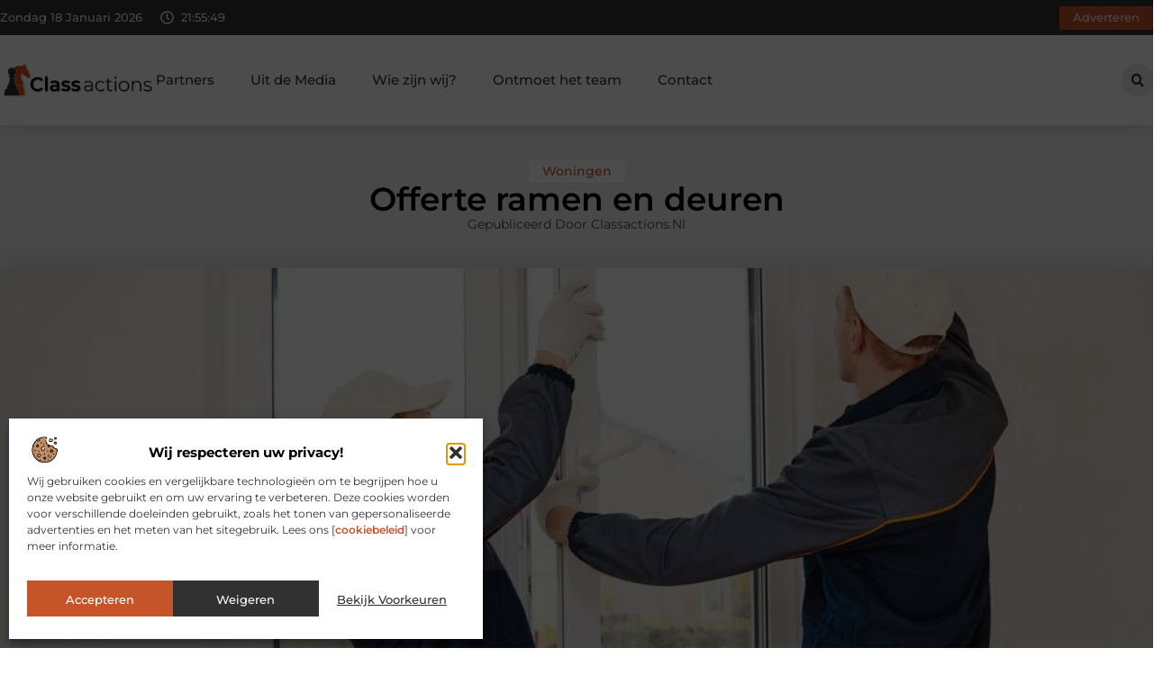

--- FILE ---
content_type: text/html; charset=UTF-8
request_url: https://www.classactions.nl/woningen/offerte-ramen-en-deuren/
body_size: 37418
content:
<!doctype html>
<html lang="nl-NL" prefix="og: https://ogp.me/ns#">
<head>
	<meta charset="UTF-8">
	<meta name="viewport" content="width=device-width, initial-scale=1">
	<link rel="profile" href="https://gmpg.org/xfn/11">
		<style>img:is([sizes="auto" i], [sizes^="auto," i]) { contain-intrinsic-size: 3000px 1500px }</style>
	
<!-- Search Engine Optimization door Rank Math - https://rankmath.com/ -->
<title>Offerte ramen en deuren &bull; Classactions</title>
<meta name="description" content="Waarom is raaminstallateur een beroep en geen hobby? U heeft dus gekozen voor een profiel, een raam met dubbele beglazing, beslag en staat voor de keuze van"/>
<meta name="robots" content="follow, index, max-snippet:-1, max-video-preview:-1, max-image-preview:large"/>
<link rel="canonical" href="https://www.classactions.nl/woningen/offerte-ramen-en-deuren/" />
<meta property="og:locale" content="nl_NL" />
<meta property="og:type" content="article" />
<meta property="og:title" content="Offerte ramen en deuren &bull; Classactions" />
<meta property="og:description" content="Waarom is raaminstallateur een beroep en geen hobby? U heeft dus gekozen voor een profiel, een raam met dubbele beglazing, beslag en staat voor de keuze van" />
<meta property="og:url" content="https://www.classactions.nl/woningen/offerte-ramen-en-deuren/" />
<meta property="og:site_name" content="Classactions" />
<meta property="article:section" content="Woningen" />
<meta property="og:updated_time" content="2021-08-03T13:48:09+00:00" />
<meta property="og:image" content="https://www.classactions.nl/wp-content/uploads/2021/04/background.jpg" />
<meta property="og:image:secure_url" content="https://www.classactions.nl/wp-content/uploads/2021/04/background.jpg" />
<meta property="og:image:width" content="1000" />
<meta property="og:image:height" content="667" />
<meta property="og:image:alt" content="Offerte ramen en deuren" />
<meta property="og:image:type" content="image/jpeg" />
<meta property="article:published_time" content="2021-04-23T17:05:34+00:00" />
<meta property="article:modified_time" content="2021-08-03T13:48:09+00:00" />
<meta name="twitter:card" content="summary_large_image" />
<meta name="twitter:title" content="Offerte ramen en deuren &bull; Classactions" />
<meta name="twitter:description" content="Waarom is raaminstallateur een beroep en geen hobby? U heeft dus gekozen voor een profiel, een raam met dubbele beglazing, beslag en staat voor de keuze van" />
<meta name="twitter:image" content="https://www.classactions.nl/wp-content/uploads/2021/04/background.jpg" />
<script type="application/ld+json" class="rank-math-schema">{"@context":"https://schema.org","@graph":[{"@type":"Organization","@id":"https://www.classactions.nl/#organization","name":"classactions","url":"https://www.classactions.nl","logo":{"@type":"ImageObject","@id":"https://www.classactions.nl/#logo","url":"https://www.classactions.nl/wp-content/uploads/2025/02/classactions.nl-470x140px.png","contentUrl":"https://www.classactions.nl/wp-content/uploads/2025/02/classactions.nl-470x140px.png","caption":"Classactions","inLanguage":"nl-NL","width":"470","height":"140"}},{"@type":"WebSite","@id":"https://www.classactions.nl/#website","url":"https://www.classactions.nl","name":"Classactions","alternateName":"classactions.nl","publisher":{"@id":"https://www.classactions.nl/#organization"},"inLanguage":"nl-NL"},{"@type":"ImageObject","@id":"https://www.classactions.nl/wp-content/uploads/2021/04/background.jpg","url":"https://www.classactions.nl/wp-content/uploads/2021/04/background.jpg","width":"1000","height":"667","inLanguage":"nl-NL"},{"@type":"BreadcrumbList","@id":"https://www.classactions.nl/woningen/offerte-ramen-en-deuren/#breadcrumb","itemListElement":[{"@type":"ListItem","position":"1","item":{"@id":"https://www.classactions.nl/","name":"Home"}},{"@type":"ListItem","position":"2","item":{"@id":"https://www.classactions.nl/woningen/offerte-ramen-en-deuren/","name":"Offerte ramen en deuren"}}]},{"@type":"WebPage","@id":"https://www.classactions.nl/woningen/offerte-ramen-en-deuren/#webpage","url":"https://www.classactions.nl/woningen/offerte-ramen-en-deuren/","name":"Offerte ramen en deuren &bull; Classactions","datePublished":"2021-04-23T17:05:34+00:00","dateModified":"2021-08-03T13:48:09+00:00","isPartOf":{"@id":"https://www.classactions.nl/#website"},"primaryImageOfPage":{"@id":"https://www.classactions.nl/wp-content/uploads/2021/04/background.jpg"},"inLanguage":"nl-NL","breadcrumb":{"@id":"https://www.classactions.nl/woningen/offerte-ramen-en-deuren/#breadcrumb"}},{"@type":"Person","@id":"https://www.classactions.nl/woningen/offerte-ramen-en-deuren/#author","image":{"@type":"ImageObject","@id":"https://secure.gravatar.com/avatar/?s=96&amp;d=mm&amp;r=g","url":"https://secure.gravatar.com/avatar/?s=96&amp;d=mm&amp;r=g","inLanguage":"nl-NL"},"worksFor":{"@id":"https://www.classactions.nl/#organization"}},{"@type":"BlogPosting","headline":"Offerte ramen en deuren &bull; Classactions","datePublished":"2021-04-23T17:05:34+00:00","dateModified":"2021-08-03T13:48:09+00:00","author":{"@id":"https://www.classactions.nl/woningen/offerte-ramen-en-deuren/#author"},"publisher":{"@id":"https://www.classactions.nl/#organization"},"description":"Waarom is raaminstallateur een beroep en geen hobby? U heeft dus gekozen voor een profiel, een raam met dubbele beglazing, beslag en staat voor de keuze van","name":"Offerte ramen en deuren &bull; Classactions","@id":"https://www.classactions.nl/woningen/offerte-ramen-en-deuren/#richSnippet","isPartOf":{"@id":"https://www.classactions.nl/woningen/offerte-ramen-en-deuren/#webpage"},"image":{"@id":"https://www.classactions.nl/wp-content/uploads/2021/04/background.jpg"},"inLanguage":"nl-NL","mainEntityOfPage":{"@id":"https://www.classactions.nl/woningen/offerte-ramen-en-deuren/#webpage"}}]}</script>
<!-- /Rank Math WordPress SEO plugin -->

<script>
window._wpemojiSettings = {"baseUrl":"https:\/\/s.w.org\/images\/core\/emoji\/16.0.1\/72x72\/","ext":".png","svgUrl":"https:\/\/s.w.org\/images\/core\/emoji\/16.0.1\/svg\/","svgExt":".svg","source":{"concatemoji":"https:\/\/www.classactions.nl\/wp-includes\/js\/wp-emoji-release.min.js?ver=6.8.3"}};
/*! This file is auto-generated */
!function(s,n){var o,i,e;function c(e){try{var t={supportTests:e,timestamp:(new Date).valueOf()};sessionStorage.setItem(o,JSON.stringify(t))}catch(e){}}function p(e,t,n){e.clearRect(0,0,e.canvas.width,e.canvas.height),e.fillText(t,0,0);var t=new Uint32Array(e.getImageData(0,0,e.canvas.width,e.canvas.height).data),a=(e.clearRect(0,0,e.canvas.width,e.canvas.height),e.fillText(n,0,0),new Uint32Array(e.getImageData(0,0,e.canvas.width,e.canvas.height).data));return t.every(function(e,t){return e===a[t]})}function u(e,t){e.clearRect(0,0,e.canvas.width,e.canvas.height),e.fillText(t,0,0);for(var n=e.getImageData(16,16,1,1),a=0;a<n.data.length;a++)if(0!==n.data[a])return!1;return!0}function f(e,t,n,a){switch(t){case"flag":return n(e,"\ud83c\udff3\ufe0f\u200d\u26a7\ufe0f","\ud83c\udff3\ufe0f\u200b\u26a7\ufe0f")?!1:!n(e,"\ud83c\udde8\ud83c\uddf6","\ud83c\udde8\u200b\ud83c\uddf6")&&!n(e,"\ud83c\udff4\udb40\udc67\udb40\udc62\udb40\udc65\udb40\udc6e\udb40\udc67\udb40\udc7f","\ud83c\udff4\u200b\udb40\udc67\u200b\udb40\udc62\u200b\udb40\udc65\u200b\udb40\udc6e\u200b\udb40\udc67\u200b\udb40\udc7f");case"emoji":return!a(e,"\ud83e\udedf")}return!1}function g(e,t,n,a){var r="undefined"!=typeof WorkerGlobalScope&&self instanceof WorkerGlobalScope?new OffscreenCanvas(300,150):s.createElement("canvas"),o=r.getContext("2d",{willReadFrequently:!0}),i=(o.textBaseline="top",o.font="600 32px Arial",{});return e.forEach(function(e){i[e]=t(o,e,n,a)}),i}function t(e){var t=s.createElement("script");t.src=e,t.defer=!0,s.head.appendChild(t)}"undefined"!=typeof Promise&&(o="wpEmojiSettingsSupports",i=["flag","emoji"],n.supports={everything:!0,everythingExceptFlag:!0},e=new Promise(function(e){s.addEventListener("DOMContentLoaded",e,{once:!0})}),new Promise(function(t){var n=function(){try{var e=JSON.parse(sessionStorage.getItem(o));if("object"==typeof e&&"number"==typeof e.timestamp&&(new Date).valueOf()<e.timestamp+604800&&"object"==typeof e.supportTests)return e.supportTests}catch(e){}return null}();if(!n){if("undefined"!=typeof Worker&&"undefined"!=typeof OffscreenCanvas&&"undefined"!=typeof URL&&URL.createObjectURL&&"undefined"!=typeof Blob)try{var e="postMessage("+g.toString()+"("+[JSON.stringify(i),f.toString(),p.toString(),u.toString()].join(",")+"));",a=new Blob([e],{type:"text/javascript"}),r=new Worker(URL.createObjectURL(a),{name:"wpTestEmojiSupports"});return void(r.onmessage=function(e){c(n=e.data),r.terminate(),t(n)})}catch(e){}c(n=g(i,f,p,u))}t(n)}).then(function(e){for(var t in e)n.supports[t]=e[t],n.supports.everything=n.supports.everything&&n.supports[t],"flag"!==t&&(n.supports.everythingExceptFlag=n.supports.everythingExceptFlag&&n.supports[t]);n.supports.everythingExceptFlag=n.supports.everythingExceptFlag&&!n.supports.flag,n.DOMReady=!1,n.readyCallback=function(){n.DOMReady=!0}}).then(function(){return e}).then(function(){var e;n.supports.everything||(n.readyCallback(),(e=n.source||{}).concatemoji?t(e.concatemoji):e.wpemoji&&e.twemoji&&(t(e.twemoji),t(e.wpemoji)))}))}((window,document),window._wpemojiSettings);
</script>
<link rel='stylesheet' id='colorboxstyle-css' href='https://www.classactions.nl/wp-content/plugins/link-library/colorbox/colorbox.css?ver=6.8.3' media='all' />
<style id='wp-emoji-styles-inline-css'>

	img.wp-smiley, img.emoji {
		display: inline !important;
		border: none !important;
		box-shadow: none !important;
		height: 1em !important;
		width: 1em !important;
		margin: 0 0.07em !important;
		vertical-align: -0.1em !important;
		background: none !important;
		padding: 0 !important;
	}
</style>
<link rel='stylesheet' id='wp-block-library-css' href='https://www.classactions.nl/wp-includes/css/dist/block-library/style.min.css?ver=6.8.3' media='all' />
<style id='global-styles-inline-css'>
:root{--wp--preset--aspect-ratio--square: 1;--wp--preset--aspect-ratio--4-3: 4/3;--wp--preset--aspect-ratio--3-4: 3/4;--wp--preset--aspect-ratio--3-2: 3/2;--wp--preset--aspect-ratio--2-3: 2/3;--wp--preset--aspect-ratio--16-9: 16/9;--wp--preset--aspect-ratio--9-16: 9/16;--wp--preset--color--black: #000000;--wp--preset--color--cyan-bluish-gray: #abb8c3;--wp--preset--color--white: #ffffff;--wp--preset--color--pale-pink: #f78da7;--wp--preset--color--vivid-red: #cf2e2e;--wp--preset--color--luminous-vivid-orange: #ff6900;--wp--preset--color--luminous-vivid-amber: #fcb900;--wp--preset--color--light-green-cyan: #7bdcb5;--wp--preset--color--vivid-green-cyan: #00d084;--wp--preset--color--pale-cyan-blue: #8ed1fc;--wp--preset--color--vivid-cyan-blue: #0693e3;--wp--preset--color--vivid-purple: #9b51e0;--wp--preset--gradient--vivid-cyan-blue-to-vivid-purple: linear-gradient(135deg,rgba(6,147,227,1) 0%,rgb(155,81,224) 100%);--wp--preset--gradient--light-green-cyan-to-vivid-green-cyan: linear-gradient(135deg,rgb(122,220,180) 0%,rgb(0,208,130) 100%);--wp--preset--gradient--luminous-vivid-amber-to-luminous-vivid-orange: linear-gradient(135deg,rgba(252,185,0,1) 0%,rgba(255,105,0,1) 100%);--wp--preset--gradient--luminous-vivid-orange-to-vivid-red: linear-gradient(135deg,rgba(255,105,0,1) 0%,rgb(207,46,46) 100%);--wp--preset--gradient--very-light-gray-to-cyan-bluish-gray: linear-gradient(135deg,rgb(238,238,238) 0%,rgb(169,184,195) 100%);--wp--preset--gradient--cool-to-warm-spectrum: linear-gradient(135deg,rgb(74,234,220) 0%,rgb(151,120,209) 20%,rgb(207,42,186) 40%,rgb(238,44,130) 60%,rgb(251,105,98) 80%,rgb(254,248,76) 100%);--wp--preset--gradient--blush-light-purple: linear-gradient(135deg,rgb(255,206,236) 0%,rgb(152,150,240) 100%);--wp--preset--gradient--blush-bordeaux: linear-gradient(135deg,rgb(254,205,165) 0%,rgb(254,45,45) 50%,rgb(107,0,62) 100%);--wp--preset--gradient--luminous-dusk: linear-gradient(135deg,rgb(255,203,112) 0%,rgb(199,81,192) 50%,rgb(65,88,208) 100%);--wp--preset--gradient--pale-ocean: linear-gradient(135deg,rgb(255,245,203) 0%,rgb(182,227,212) 50%,rgb(51,167,181) 100%);--wp--preset--gradient--electric-grass: linear-gradient(135deg,rgb(202,248,128) 0%,rgb(113,206,126) 100%);--wp--preset--gradient--midnight: linear-gradient(135deg,rgb(2,3,129) 0%,rgb(40,116,252) 100%);--wp--preset--font-size--small: 13px;--wp--preset--font-size--medium: 20px;--wp--preset--font-size--large: 36px;--wp--preset--font-size--x-large: 42px;--wp--preset--spacing--20: 0.44rem;--wp--preset--spacing--30: 0.67rem;--wp--preset--spacing--40: 1rem;--wp--preset--spacing--50: 1.5rem;--wp--preset--spacing--60: 2.25rem;--wp--preset--spacing--70: 3.38rem;--wp--preset--spacing--80: 5.06rem;--wp--preset--shadow--natural: 6px 6px 9px rgba(0, 0, 0, 0.2);--wp--preset--shadow--deep: 12px 12px 50px rgba(0, 0, 0, 0.4);--wp--preset--shadow--sharp: 6px 6px 0px rgba(0, 0, 0, 0.2);--wp--preset--shadow--outlined: 6px 6px 0px -3px rgba(255, 255, 255, 1), 6px 6px rgba(0, 0, 0, 1);--wp--preset--shadow--crisp: 6px 6px 0px rgba(0, 0, 0, 1);}:root { --wp--style--global--content-size: 800px;--wp--style--global--wide-size: 1200px; }:where(body) { margin: 0; }.wp-site-blocks > .alignleft { float: left; margin-right: 2em; }.wp-site-blocks > .alignright { float: right; margin-left: 2em; }.wp-site-blocks > .aligncenter { justify-content: center; margin-left: auto; margin-right: auto; }:where(.wp-site-blocks) > * { margin-block-start: 24px; margin-block-end: 0; }:where(.wp-site-blocks) > :first-child { margin-block-start: 0; }:where(.wp-site-blocks) > :last-child { margin-block-end: 0; }:root { --wp--style--block-gap: 24px; }:root :where(.is-layout-flow) > :first-child{margin-block-start: 0;}:root :where(.is-layout-flow) > :last-child{margin-block-end: 0;}:root :where(.is-layout-flow) > *{margin-block-start: 24px;margin-block-end: 0;}:root :where(.is-layout-constrained) > :first-child{margin-block-start: 0;}:root :where(.is-layout-constrained) > :last-child{margin-block-end: 0;}:root :where(.is-layout-constrained) > *{margin-block-start: 24px;margin-block-end: 0;}:root :where(.is-layout-flex){gap: 24px;}:root :where(.is-layout-grid){gap: 24px;}.is-layout-flow > .alignleft{float: left;margin-inline-start: 0;margin-inline-end: 2em;}.is-layout-flow > .alignright{float: right;margin-inline-start: 2em;margin-inline-end: 0;}.is-layout-flow > .aligncenter{margin-left: auto !important;margin-right: auto !important;}.is-layout-constrained > .alignleft{float: left;margin-inline-start: 0;margin-inline-end: 2em;}.is-layout-constrained > .alignright{float: right;margin-inline-start: 2em;margin-inline-end: 0;}.is-layout-constrained > .aligncenter{margin-left: auto !important;margin-right: auto !important;}.is-layout-constrained > :where(:not(.alignleft):not(.alignright):not(.alignfull)){max-width: var(--wp--style--global--content-size);margin-left: auto !important;margin-right: auto !important;}.is-layout-constrained > .alignwide{max-width: var(--wp--style--global--wide-size);}body .is-layout-flex{display: flex;}.is-layout-flex{flex-wrap: wrap;align-items: center;}.is-layout-flex > :is(*, div){margin: 0;}body .is-layout-grid{display: grid;}.is-layout-grid > :is(*, div){margin: 0;}body{padding-top: 0px;padding-right: 0px;padding-bottom: 0px;padding-left: 0px;}a:where(:not(.wp-element-button)){text-decoration: underline;}:root :where(.wp-element-button, .wp-block-button__link){background-color: #32373c;border-width: 0;color: #fff;font-family: inherit;font-size: inherit;line-height: inherit;padding: calc(0.667em + 2px) calc(1.333em + 2px);text-decoration: none;}.has-black-color{color: var(--wp--preset--color--black) !important;}.has-cyan-bluish-gray-color{color: var(--wp--preset--color--cyan-bluish-gray) !important;}.has-white-color{color: var(--wp--preset--color--white) !important;}.has-pale-pink-color{color: var(--wp--preset--color--pale-pink) !important;}.has-vivid-red-color{color: var(--wp--preset--color--vivid-red) !important;}.has-luminous-vivid-orange-color{color: var(--wp--preset--color--luminous-vivid-orange) !important;}.has-luminous-vivid-amber-color{color: var(--wp--preset--color--luminous-vivid-amber) !important;}.has-light-green-cyan-color{color: var(--wp--preset--color--light-green-cyan) !important;}.has-vivid-green-cyan-color{color: var(--wp--preset--color--vivid-green-cyan) !important;}.has-pale-cyan-blue-color{color: var(--wp--preset--color--pale-cyan-blue) !important;}.has-vivid-cyan-blue-color{color: var(--wp--preset--color--vivid-cyan-blue) !important;}.has-vivid-purple-color{color: var(--wp--preset--color--vivid-purple) !important;}.has-black-background-color{background-color: var(--wp--preset--color--black) !important;}.has-cyan-bluish-gray-background-color{background-color: var(--wp--preset--color--cyan-bluish-gray) !important;}.has-white-background-color{background-color: var(--wp--preset--color--white) !important;}.has-pale-pink-background-color{background-color: var(--wp--preset--color--pale-pink) !important;}.has-vivid-red-background-color{background-color: var(--wp--preset--color--vivid-red) !important;}.has-luminous-vivid-orange-background-color{background-color: var(--wp--preset--color--luminous-vivid-orange) !important;}.has-luminous-vivid-amber-background-color{background-color: var(--wp--preset--color--luminous-vivid-amber) !important;}.has-light-green-cyan-background-color{background-color: var(--wp--preset--color--light-green-cyan) !important;}.has-vivid-green-cyan-background-color{background-color: var(--wp--preset--color--vivid-green-cyan) !important;}.has-pale-cyan-blue-background-color{background-color: var(--wp--preset--color--pale-cyan-blue) !important;}.has-vivid-cyan-blue-background-color{background-color: var(--wp--preset--color--vivid-cyan-blue) !important;}.has-vivid-purple-background-color{background-color: var(--wp--preset--color--vivid-purple) !important;}.has-black-border-color{border-color: var(--wp--preset--color--black) !important;}.has-cyan-bluish-gray-border-color{border-color: var(--wp--preset--color--cyan-bluish-gray) !important;}.has-white-border-color{border-color: var(--wp--preset--color--white) !important;}.has-pale-pink-border-color{border-color: var(--wp--preset--color--pale-pink) !important;}.has-vivid-red-border-color{border-color: var(--wp--preset--color--vivid-red) !important;}.has-luminous-vivid-orange-border-color{border-color: var(--wp--preset--color--luminous-vivid-orange) !important;}.has-luminous-vivid-amber-border-color{border-color: var(--wp--preset--color--luminous-vivid-amber) !important;}.has-light-green-cyan-border-color{border-color: var(--wp--preset--color--light-green-cyan) !important;}.has-vivid-green-cyan-border-color{border-color: var(--wp--preset--color--vivid-green-cyan) !important;}.has-pale-cyan-blue-border-color{border-color: var(--wp--preset--color--pale-cyan-blue) !important;}.has-vivid-cyan-blue-border-color{border-color: var(--wp--preset--color--vivid-cyan-blue) !important;}.has-vivid-purple-border-color{border-color: var(--wp--preset--color--vivid-purple) !important;}.has-vivid-cyan-blue-to-vivid-purple-gradient-background{background: var(--wp--preset--gradient--vivid-cyan-blue-to-vivid-purple) !important;}.has-light-green-cyan-to-vivid-green-cyan-gradient-background{background: var(--wp--preset--gradient--light-green-cyan-to-vivid-green-cyan) !important;}.has-luminous-vivid-amber-to-luminous-vivid-orange-gradient-background{background: var(--wp--preset--gradient--luminous-vivid-amber-to-luminous-vivid-orange) !important;}.has-luminous-vivid-orange-to-vivid-red-gradient-background{background: var(--wp--preset--gradient--luminous-vivid-orange-to-vivid-red) !important;}.has-very-light-gray-to-cyan-bluish-gray-gradient-background{background: var(--wp--preset--gradient--very-light-gray-to-cyan-bluish-gray) !important;}.has-cool-to-warm-spectrum-gradient-background{background: var(--wp--preset--gradient--cool-to-warm-spectrum) !important;}.has-blush-light-purple-gradient-background{background: var(--wp--preset--gradient--blush-light-purple) !important;}.has-blush-bordeaux-gradient-background{background: var(--wp--preset--gradient--blush-bordeaux) !important;}.has-luminous-dusk-gradient-background{background: var(--wp--preset--gradient--luminous-dusk) !important;}.has-pale-ocean-gradient-background{background: var(--wp--preset--gradient--pale-ocean) !important;}.has-electric-grass-gradient-background{background: var(--wp--preset--gradient--electric-grass) !important;}.has-midnight-gradient-background{background: var(--wp--preset--gradient--midnight) !important;}.has-small-font-size{font-size: var(--wp--preset--font-size--small) !important;}.has-medium-font-size{font-size: var(--wp--preset--font-size--medium) !important;}.has-large-font-size{font-size: var(--wp--preset--font-size--large) !important;}.has-x-large-font-size{font-size: var(--wp--preset--font-size--x-large) !important;}
:root :where(.wp-block-pullquote){font-size: 1.5em;line-height: 1.6;}
</style>
<link rel='stylesheet' id='thumbs_rating_styles-css' href='https://www.classactions.nl/wp-content/plugins/link-library/upvote-downvote/css/style.css?ver=1.0.0' media='all' />
<link rel='stylesheet' id='scriptlesssocialsharing-css' href='https://www.classactions.nl/wp-content/plugins/scriptless-social-sharing/includes/css/scriptlesssocialsharing-style.css?ver=3.3.1' media='all' />
<style id='scriptlesssocialsharing-inline-css'>
.scriptlesssocialsharing__buttons a.button { padding: 12px; flex: 1; }@media only screen and (max-width: 767px) { .scriptlesssocialsharing .sss-name { position: absolute; clip: rect(1px, 1px, 1px, 1px); height: 1px; width: 1px; border: 0; overflow: hidden; } }
</style>
<link rel='stylesheet' id='cmplz-general-css' href='https://www.classactions.nl/wp-content/plugins/complianz-gdpr/assets/css/cookieblocker.min.css?ver=1741706570' media='all' />
<link rel='stylesheet' id='hello-elementor-css' href='https://www.classactions.nl/wp-content/themes/hello-elementor/style.min.css?ver=3.3.0' media='all' />
<link rel='stylesheet' id='hello-elementor-theme-style-css' href='https://www.classactions.nl/wp-content/themes/hello-elementor/theme.min.css?ver=3.3.0' media='all' />
<link rel='stylesheet' id='hello-elementor-header-footer-css' href='https://www.classactions.nl/wp-content/themes/hello-elementor/header-footer.min.css?ver=3.3.0' media='all' />
<link rel='stylesheet' id='elementor-frontend-css' href='https://www.classactions.nl/wp-content/plugins/elementor/assets/css/frontend.min.css?ver=3.34.1' media='all' />
<link rel='stylesheet' id='elementor-post-4429-css' href='https://www.classactions.nl/wp-content/uploads/elementor/css/post-4429.css?ver=1768758410' media='all' />
<link rel='stylesheet' id='e-animation-grow-css' href='https://www.classactions.nl/wp-content/plugins/elementor/assets/lib/animations/styles/e-animation-grow.min.css?ver=3.34.1' media='all' />
<link rel='stylesheet' id='widget-image-css' href='https://www.classactions.nl/wp-content/plugins/elementor/assets/css/widget-image.min.css?ver=3.34.1' media='all' />
<link rel='stylesheet' id='widget-nav-menu-css' href='https://www.classactions.nl/wp-content/plugins/elementor-pro/assets/css/widget-nav-menu.min.css?ver=3.28.3' media='all' />
<link rel='stylesheet' id='widget-search-form-css' href='https://www.classactions.nl/wp-content/plugins/elementor-pro/assets/css/widget-search-form.min.css?ver=3.28.3' media='all' />
<link rel='stylesheet' id='e-sticky-css' href='https://www.classactions.nl/wp-content/plugins/elementor-pro/assets/css/modules/sticky.min.css?ver=3.28.3' media='all' />
<link rel='stylesheet' id='e-animation-fadeIn-css' href='https://www.classactions.nl/wp-content/plugins/elementor/assets/lib/animations/styles/fadeIn.min.css?ver=3.34.1' media='all' />
<link rel='stylesheet' id='e-animation-bob-css' href='https://www.classactions.nl/wp-content/plugins/elementor/assets/lib/animations/styles/e-animation-bob.min.css?ver=3.34.1' media='all' />
<link rel='stylesheet' id='e-motion-fx-css' href='https://www.classactions.nl/wp-content/plugins/elementor-pro/assets/css/modules/motion-fx.min.css?ver=3.28.3' media='all' />
<link rel='stylesheet' id='widget-heading-css' href='https://www.classactions.nl/wp-content/plugins/elementor/assets/css/widget-heading.min.css?ver=3.34.1' media='all' />
<link rel='stylesheet' id='swiper-css' href='https://www.classactions.nl/wp-content/plugins/elementor/assets/lib/swiper/v8/css/swiper.min.css?ver=8.4.5' media='all' />
<link rel='stylesheet' id='e-swiper-css' href='https://www.classactions.nl/wp-content/plugins/elementor/assets/css/conditionals/e-swiper.min.css?ver=3.34.1' media='all' />
<link rel='stylesheet' id='widget-post-info-css' href='https://www.classactions.nl/wp-content/plugins/elementor-pro/assets/css/widget-post-info.min.css?ver=3.28.3' media='all' />
<link rel='stylesheet' id='widget-icon-list-css' href='https://www.classactions.nl/wp-content/plugins/elementor/assets/css/widget-icon-list.min.css?ver=3.34.1' media='all' />
<link rel='stylesheet' id='widget-table-of-contents-css' href='https://www.classactions.nl/wp-content/plugins/elementor-pro/assets/css/widget-table-of-contents.min.css?ver=3.28.3' media='all' />
<link rel='stylesheet' id='widget-posts-css' href='https://www.classactions.nl/wp-content/plugins/elementor-pro/assets/css/widget-posts.min.css?ver=3.28.3' media='all' />
<link rel='stylesheet' id='widget-post-navigation-css' href='https://www.classactions.nl/wp-content/plugins/elementor-pro/assets/css/widget-post-navigation.min.css?ver=3.28.3' media='all' />
<link rel='stylesheet' id='widget-loop-common-css' href='https://www.classactions.nl/wp-content/plugins/elementor-pro/assets/css/widget-loop-common.min.css?ver=3.28.3' media='all' />
<link rel='stylesheet' id='widget-loop-grid-css' href='https://www.classactions.nl/wp-content/plugins/elementor-pro/assets/css/widget-loop-grid.min.css?ver=3.28.3' media='all' />
<link rel='stylesheet' id='elementor-post-4656-css' href='https://www.classactions.nl/wp-content/uploads/elementor/css/post-4656.css?ver=1768758410' media='all' />
<link rel='stylesheet' id='elementor-post-4682-css' href='https://www.classactions.nl/wp-content/uploads/elementor/css/post-4682.css?ver=1768758411' media='all' />
<link rel='stylesheet' id='elementor-post-4562-css' href='https://www.classactions.nl/wp-content/uploads/elementor/css/post-4562.css?ver=1768758411' media='all' />
<link rel='stylesheet' id='elementor-gf-local-montserrat-css' href='https://www.classactions.nl/wp-content/uploads/elementor/google-fonts/css/montserrat.css?ver=1742220668' media='all' />
<script src="https://www.classactions.nl/wp-includes/js/jquery/jquery.min.js?ver=3.7.1" id="jquery-core-js"></script>
<script src="https://www.classactions.nl/wp-includes/js/jquery/jquery-migrate.min.js?ver=3.4.1" id="jquery-migrate-js"></script>
<script src="https://www.classactions.nl/wp-content/plugins/link-library/colorbox/jquery.colorbox-min.js?ver=1.3.9" id="colorbox-js"></script>
<script id="thumbs_rating_scripts-js-extra">
var thumbs_rating_ajax = {"ajax_url":"https:\/\/www.classactions.nl\/wp-admin\/admin-ajax.php","nonce":"3c22da7776"};
</script>
<script src="https://www.classactions.nl/wp-content/plugins/link-library/upvote-downvote/js/general.js?ver=4.0.1" id="thumbs_rating_scripts-js"></script>
<link rel="https://api.w.org/" href="https://www.classactions.nl/wp-json/" /><link rel="alternate" title="JSON" type="application/json" href="https://www.classactions.nl/wp-json/wp/v2/posts/524" /><link rel="EditURI" type="application/rsd+xml" title="RSD" href="https://www.classactions.nl/xmlrpc.php?rsd" />
<meta name="generator" content="WordPress 6.8.3" />
<link rel='shortlink' href='https://www.classactions.nl/?p=524' />
<link rel="alternate" title="oEmbed (JSON)" type="application/json+oembed" href="https://www.classactions.nl/wp-json/oembed/1.0/embed?url=https%3A%2F%2Fwww.classactions.nl%2Fwoningen%2Fofferte-ramen-en-deuren%2F" />
<link rel="alternate" title="oEmbed (XML)" type="text/xml+oembed" href="https://www.classactions.nl/wp-json/oembed/1.0/embed?url=https%3A%2F%2Fwww.classactions.nl%2Fwoningen%2Fofferte-ramen-en-deuren%2F&#038;format=xml" />
<script type="text/javascript">//<![CDATA[
  function external_links_in_new_windows_loop() {
    if (!document.links) {
      document.links = document.getElementsByTagName('a');
    }
    var change_link = false;
    var force = '';
    var ignore = '';

    for (var t=0; t<document.links.length; t++) {
      var all_links = document.links[t];
      change_link = false;
      
      if(document.links[t].hasAttribute('onClick') == false) {
        // forced if the address starts with http (or also https), but does not link to the current domain
        if(all_links.href.search(/^http/) != -1 && all_links.href.search('www.classactions.nl') == -1 && all_links.href.search(/^#/) == -1) {
          // console.log('Changed ' + all_links.href);
          change_link = true;
        }
          
        if(force != '' && all_links.href.search(force) != -1) {
          // forced
          // console.log('force ' + all_links.href);
          change_link = true;
        }
        
        if(ignore != '' && all_links.href.search(ignore) != -1) {
          // console.log('ignore ' + all_links.href);
          // ignored
          change_link = false;
        }

        if(change_link == true) {
          // console.log('Changed ' + all_links.href);
          document.links[t].setAttribute('onClick', 'javascript:window.open(\'' + all_links.href.replace(/'/g, '') + '\', \'_blank\', \'noopener\'); return false;');
          document.links[t].removeAttribute('target');
        }
      }
    }
  }
  
  // Load
  function external_links_in_new_windows_load(func)
  {  
    var oldonload = window.onload;
    if (typeof window.onload != 'function'){
      window.onload = func;
    } else {
      window.onload = function(){
        oldonload();
        func();
      }
    }
  }

  external_links_in_new_windows_load(external_links_in_new_windows_loop);
  //]]></script>

			<style>.cmplz-hidden {
					display: none !important;
				}</style><meta name="generator" content="Elementor 3.34.1; features: e_font_icon_svg, additional_custom_breakpoints; settings: css_print_method-external, google_font-enabled, font_display-swap">
			<style>
				.e-con.e-parent:nth-of-type(n+4):not(.e-lazyloaded):not(.e-no-lazyload),
				.e-con.e-parent:nth-of-type(n+4):not(.e-lazyloaded):not(.e-no-lazyload) * {
					background-image: none !important;
				}
				@media screen and (max-height: 1024px) {
					.e-con.e-parent:nth-of-type(n+3):not(.e-lazyloaded):not(.e-no-lazyload),
					.e-con.e-parent:nth-of-type(n+3):not(.e-lazyloaded):not(.e-no-lazyload) * {
						background-image: none !important;
					}
				}
				@media screen and (max-height: 640px) {
					.e-con.e-parent:nth-of-type(n+2):not(.e-lazyloaded):not(.e-no-lazyload),
					.e-con.e-parent:nth-of-type(n+2):not(.e-lazyloaded):not(.e-no-lazyload) * {
						background-image: none !important;
					}
				}
			</style>
			<link rel="icon" href="https://www.classactions.nl/wp-content/uploads/2025/02/classactions.nl-150px.png" sizes="32x32" />
<link rel="icon" href="https://www.classactions.nl/wp-content/uploads/2025/02/classactions.nl-150px.png" sizes="192x192" />
<link rel="apple-touch-icon" href="https://www.classactions.nl/wp-content/uploads/2025/02/classactions.nl-150px.png" />
<meta name="msapplication-TileImage" content="https://www.classactions.nl/wp-content/uploads/2025/02/classactions.nl-150px.png" />
</head>
<body data-rsssl=1 data-cmplz=1 class="wp-singular post-template-default single single-post postid-524 single-format-standard wp-custom-logo wp-embed-responsive wp-theme-hello-elementor theme-default elementor-default elementor-template-full-width elementor-kit-4429 elementor-page-4562">


<a class="skip-link screen-reader-text" href="#content">Ga naar de inhoud</a>

		<header data-elementor-type="header" data-elementor-id="4656" class="elementor elementor-4656 elementor-location-header" data-elementor-post-type="elementor_library">
			<header class="elementor-element elementor-element-e8159a7 e-con-full top e-flex e-con e-parent" data-id="e8159a7" data-element_type="container" data-settings="{&quot;sticky&quot;:&quot;top&quot;,&quot;background_background&quot;:&quot;classic&quot;,&quot;sticky_on&quot;:[&quot;desktop&quot;,&quot;tablet&quot;,&quot;mobile&quot;],&quot;sticky_offset&quot;:0,&quot;sticky_effects_offset&quot;:0,&quot;sticky_anchor_link_offset&quot;:0}">
		<div class="elementor-element elementor-element-53c09f07 e-flex e-con-boxed e-con e-child" data-id="53c09f07" data-element_type="container" data-settings="{&quot;background_background&quot;:&quot;classic&quot;}">
					<div class="e-con-inner">
		<div class="elementor-element elementor-element-7352f920 e-con-full e-flex e-con e-child" data-id="7352f920" data-element_type="container">
				<div class="elementor-element elementor-element-556d0b75 elementor-widget__width-auto elementor-widget-mobile__width-auto elementor-widget elementor-widget-html" data-id="556d0b75" data-element_type="widget" data-widget_type="html.default">
				<div class="elementor-widget-container">
					<div id="current_date">
        <script>
            const options = {
                weekday: 'long',
                year: 'numeric',
                month: 'long',
                day: 'numeric'
            };
            document.getElementById("current_date").innerHTML = new Date().toLocaleDateString('nl-NL', options);
        </script>
</div>
				</div>
				</div>
				<div class="elementor-element elementor-element-4b6c6068 elementor-hidden-mobile elementor-view-default elementor-widget elementor-widget-icon" data-id="4b6c6068" data-element_type="widget" data-widget_type="icon.default">
				<div class="elementor-widget-container">
							<div class="elementor-icon-wrapper">
			<div class="elementor-icon">
			<svg aria-hidden="true" class="e-font-icon-svg e-far-clock" viewBox="0 0 512 512" xmlns="http://www.w3.org/2000/svg"><path d="M256 8C119 8 8 119 8 256s111 248 248 248 248-111 248-248S393 8 256 8zm0 448c-110.5 0-200-89.5-200-200S145.5 56 256 56s200 89.5 200 200-89.5 200-200 200zm61.8-104.4l-84.9-61.7c-3.1-2.3-4.9-5.9-4.9-9.7V116c0-6.6 5.4-12 12-12h32c6.6 0 12 5.4 12 12v141.7l66.8 48.6c5.4 3.9 6.5 11.4 2.6 16.8L334.6 349c-3.9 5.3-11.4 6.5-16.8 2.6z"></path></svg>			</div>
		</div>
						</div>
				</div>
				<div class="elementor-element elementor-element-61eb3d77 elementor-widget__width-auto elementor-hidden-mobile elementor-widget elementor-widget-html" data-id="61eb3d77" data-element_type="widget" data-widget_type="html.default">
				<div class="elementor-widget-container">
					<div class="clock">
    <p class="time" id="current-time">Laden...</p>
  </div>

  <script>
    function updateTime() {
      const options = { timeZone: 'Europe/Amsterdam', hour: '2-digit', minute: '2-digit', second: '2-digit' };
      const formatter = new Intl.DateTimeFormat('nl-NL', options);
      const time = formatter.format(new Date());
      document.getElementById('current-time').textContent = time;
    }

    // Update tijd elke seconde
    setInterval(updateTime, 1000);
    updateTime(); // Zorgt ervoor dat de tijd meteen wordt weergegeven bij laden
  </script>				</div>
				</div>
				</div>
				<div class="elementor-element elementor-element-69c3578e elementor-widget elementor-widget-button" data-id="69c3578e" data-element_type="widget" data-widget_type="button.default">
				<div class="elementor-widget-container">
									<div class="elementor-button-wrapper">
					<a class="elementor-button elementor-button-link elementor-size-sm elementor-animation-grow" href="/adverteren/">
						<span class="elementor-button-content-wrapper">
									<span class="elementor-button-text">Adverteren</span>
					</span>
					</a>
				</div>
								</div>
				</div>
					</div>
				</div>
		<header class="elementor-element elementor-element-1e02fef6 top e-flex e-con-boxed e-con e-child" data-id="1e02fef6" data-element_type="container" data-settings="{&quot;background_background&quot;:&quot;classic&quot;,&quot;sticky&quot;:&quot;top&quot;,&quot;sticky_on&quot;:[&quot;desktop&quot;,&quot;tablet&quot;,&quot;mobile&quot;],&quot;sticky_offset&quot;:0,&quot;sticky_effects_offset&quot;:0,&quot;sticky_anchor_link_offset&quot;:0}">
					<div class="e-con-inner">
		<div class="elementor-element elementor-element-665de862 e-con-full e-flex e-con e-child" data-id="665de862" data-element_type="container">
				<div class="elementor-element elementor-element-19c1e42d elementor-widget__width-initial elementor-widget elementor-widget-theme-site-logo elementor-widget-image" data-id="19c1e42d" data-element_type="widget" data-widget_type="theme-site-logo.default">
				<div class="elementor-widget-container">
											<a href="https://www.classactions.nl">
			<img width="470" height="140" src="https://www.classactions.nl/wp-content/uploads/2025/02/classactions.nl-470x140px.png" class="elementor-animation-grow attachment-full size-full wp-image-4825" alt="classactions.nl-470x140px" srcset="https://www.classactions.nl/wp-content/uploads/2025/02/classactions.nl-470x140px.png 470w, https://www.classactions.nl/wp-content/uploads/2025/02/classactions.nl-470x140px-300x89.png 300w" sizes="(max-width: 470px) 100vw, 470px" />				</a>
											</div>
				</div>
				<div class="elementor-element elementor-element-69a723cb elementor-nav-menu--stretch elementor-nav-menu__text-align-center elementor-widget-tablet__width-auto elementor-widget-mobile__width-auto elementor-nav-menu--dropdown-tablet elementor-nav-menu--toggle elementor-nav-menu--burger elementor-widget elementor-widget-nav-menu" data-id="69a723cb" data-element_type="widget" data-settings="{&quot;full_width&quot;:&quot;stretch&quot;,&quot;layout&quot;:&quot;horizontal&quot;,&quot;submenu_icon&quot;:{&quot;value&quot;:&quot;&lt;svg class=\&quot;e-font-icon-svg e-fas-caret-down\&quot; viewBox=\&quot;0 0 320 512\&quot; xmlns=\&quot;http:\/\/www.w3.org\/2000\/svg\&quot;&gt;&lt;path d=\&quot;M31.3 192h257.3c17.8 0 26.7 21.5 14.1 34.1L174.1 354.8c-7.8 7.8-20.5 7.8-28.3 0L17.2 226.1C4.6 213.5 13.5 192 31.3 192z\&quot;&gt;&lt;\/path&gt;&lt;\/svg&gt;&quot;,&quot;library&quot;:&quot;fa-solid&quot;},&quot;toggle&quot;:&quot;burger&quot;}" data-widget_type="nav-menu.default">
				<div class="elementor-widget-container">
								<nav aria-label="Menu" class="elementor-nav-menu--main elementor-nav-menu__container elementor-nav-menu--layout-horizontal e--pointer-text e--animation-sink">
				<ul id="menu-1-69a723cb" class="elementor-nav-menu"><li class="menu-item menu-item-type-post_type menu-item-object-page menu-item-4627"><a href="https://www.classactions.nl/partners/" class="elementor-item">Partners</a></li>
<li class="menu-item menu-item-type-custom menu-item-object-custom menu-item-4626"><a href="/category/media/" class="elementor-item">Uit de Media</a></li>
<li class="menu-item menu-item-type-post_type menu-item-object-page menu-item-4629"><a href="https://www.classactions.nl/over-ons/" class="elementor-item">Wie zijn wij?</a></li>
<li class="menu-item menu-item-type-post_type menu-item-object-page menu-item-4628"><a href="https://www.classactions.nl/ons-team/" class="elementor-item">Ontmoet het team</a></li>
<li class="menu-item menu-item-type-post_type menu-item-object-page menu-item-4630"><a href="https://www.classactions.nl/contact/" class="elementor-item">Contact</a></li>
</ul>			</nav>
					<div class="elementor-menu-toggle" role="button" tabindex="0" aria-label="Menu toggle" aria-expanded="false">
			<span class="elementor-menu-toggle__icon--open"><svg xmlns="http://www.w3.org/2000/svg" xml:space="preserve" viewBox="0 0 388.4 388.4"><linearGradient id="a" x1="-306.824" x2="-18.844" y1="389.454" y2="389.454" gradientTransform="matrix(1 0 0 -1 309.994 700.004)" gradientUnits="userSpaceOnUse"><stop offset="0" style="stop-color:#292626"></stop><stop offset=".48" style="stop-color:#444"></stop><stop offset=".997" style="stop-color:#515050"></stop></linearGradient><path d="M22.3 329.7H272c10.6 0 19.1-8.6 19.1-19.1 0-10.6-8.6-19.2-19.1-19.2H22.3c-10.6 0-19.1 8.6-19.1 19.2 0 10.5 8.5 19.1 19.1 19.1" style="fill:url(#a)"></path><linearGradient id="b" x1="-306.824" x2="77.176" y1="505.364" y2="505.364" gradientTransform="matrix(1 0 0 -1 309.994 700.004)" gradientUnits="userSpaceOnUse"><stop offset="0" style="stop-color:#292626"></stop><stop offset=".48" style="stop-color:#444"></stop><stop offset=".997" style="stop-color:#515050"></stop></linearGradient><path d="M22.3 213.8H368c10.6 0 19.1-8.6 19.1-19.1 0-10.6-8.6-19.1-19.1-19.1H22.3c-10.6 0-19.1 8.6-19.1 19.1s8.5 19.1 19.1 19.1" style="fill:url(#b)"></path><linearGradient id="c" x1="-306.824" x2="-18.844" y1="621.284" y2="621.284" gradientTransform="matrix(1 0 0 -1 309.994 700.004)" gradientUnits="userSpaceOnUse"><stop offset="0" style="stop-color:#292626"></stop><stop offset=".48" style="stop-color:#444"></stop><stop offset=".997" style="stop-color:#464646"></stop></linearGradient><path d="M22.3 97.9H272c10.6 0 19.1-8.6 19.1-19.1s-8.6-19.1-19.1-19.1H22.3c-10.6 0-19.1 8.6-19.1 19.1s8.5 19.1 19.1 19.1" style="fill:url(#c)"></path></svg></span><svg aria-hidden="true" role="presentation" class="elementor-menu-toggle__icon--close e-font-icon-svg e-eicon-close" viewBox="0 0 1000 1000" xmlns="http://www.w3.org/2000/svg"><path d="M742 167L500 408 258 167C246 154 233 150 217 150 196 150 179 158 167 167 154 179 150 196 150 212 150 229 154 242 171 254L408 500 167 742C138 771 138 800 167 829 196 858 225 858 254 829L496 587 738 829C750 842 767 846 783 846 800 846 817 842 829 829 842 817 846 804 846 783 846 767 842 750 829 737L588 500 833 258C863 229 863 200 833 171 804 137 775 137 742 167Z"></path></svg>		</div>
					<nav class="elementor-nav-menu--dropdown elementor-nav-menu__container" aria-hidden="true">
				<ul id="menu-2-69a723cb" class="elementor-nav-menu"><li class="menu-item menu-item-type-post_type menu-item-object-page menu-item-4627"><a href="https://www.classactions.nl/partners/" class="elementor-item" tabindex="-1">Partners</a></li>
<li class="menu-item menu-item-type-custom menu-item-object-custom menu-item-4626"><a href="/category/media/" class="elementor-item" tabindex="-1">Uit de Media</a></li>
<li class="menu-item menu-item-type-post_type menu-item-object-page menu-item-4629"><a href="https://www.classactions.nl/over-ons/" class="elementor-item" tabindex="-1">Wie zijn wij?</a></li>
<li class="menu-item menu-item-type-post_type menu-item-object-page menu-item-4628"><a href="https://www.classactions.nl/ons-team/" class="elementor-item" tabindex="-1">Ontmoet het team</a></li>
<li class="menu-item menu-item-type-post_type menu-item-object-page menu-item-4630"><a href="https://www.classactions.nl/contact/" class="elementor-item" tabindex="-1">Contact</a></li>
</ul>			</nav>
						</div>
				</div>
				</div>
				<div class="elementor-element elementor-element-43c2cfee elementor-search-form--skin-full_screen elementor-widget__width-auto elementor-widget elementor-widget-search-form" data-id="43c2cfee" data-element_type="widget" data-settings="{&quot;skin&quot;:&quot;full_screen&quot;}" data-widget_type="search-form.default">
				<div class="elementor-widget-container">
							<search role="search">
			<form class="elementor-search-form" action="https://www.classactions.nl" method="get">
												<div class="elementor-search-form__toggle" role="button" tabindex="0" aria-label="Zoeken">
					<div class="e-font-icon-svg-container"><svg aria-hidden="true" class="e-font-icon-svg e-fas-search" viewBox="0 0 512 512" xmlns="http://www.w3.org/2000/svg"><path d="M505 442.7L405.3 343c-4.5-4.5-10.6-7-17-7H372c27.6-35.3 44-79.7 44-128C416 93.1 322.9 0 208 0S0 93.1 0 208s93.1 208 208 208c48.3 0 92.7-16.4 128-44v16.3c0 6.4 2.5 12.5 7 17l99.7 99.7c9.4 9.4 24.6 9.4 33.9 0l28.3-28.3c9.4-9.4 9.4-24.6.1-34zM208 336c-70.7 0-128-57.2-128-128 0-70.7 57.2-128 128-128 70.7 0 128 57.2 128 128 0 70.7-57.2 128-128 128z"></path></svg></div>				</div>
								<div class="elementor-search-form__container">
					<label class="elementor-screen-only" for="elementor-search-form-43c2cfee">Zoeken</label>

					
					<input id="elementor-search-form-43c2cfee" placeholder="" class="elementor-search-form__input" type="search" name="s" value="">
					
					
										<div class="dialog-lightbox-close-button dialog-close-button" role="button" tabindex="0" aria-label="Sluit dit zoekvak.">
						<svg aria-hidden="true" class="e-font-icon-svg e-eicon-close" viewBox="0 0 1000 1000" xmlns="http://www.w3.org/2000/svg"><path d="M742 167L500 408 258 167C246 154 233 150 217 150 196 150 179 158 167 167 154 179 150 196 150 212 150 229 154 242 171 254L408 500 167 742C138 771 138 800 167 829 196 858 225 858 254 829L496 587 738 829C750 842 767 846 783 846 800 846 817 842 829 829 842 817 846 804 846 783 846 767 842 750 829 737L588 500 833 258C863 229 863 200 833 171 804 137 775 137 742 167Z"></path></svg>					</div>
									</div>
			</form>
		</search>
						</div>
				</div>
					</div>
				</header>
				<div class="elementor-element elementor-element-5aa43d99 elementor-view-framed elementor-widget__width-auto elementor-fixed elementor-shape-circle elementor-invisible elementor-widget elementor-widget-icon" data-id="5aa43d99" data-element_type="widget" data-settings="{&quot;_position&quot;:&quot;fixed&quot;,&quot;motion_fx_motion_fx_scrolling&quot;:&quot;yes&quot;,&quot;motion_fx_opacity_effect&quot;:&quot;yes&quot;,&quot;motion_fx_opacity_range&quot;:{&quot;unit&quot;:&quot;%&quot;,&quot;size&quot;:&quot;&quot;,&quot;sizes&quot;:{&quot;start&quot;:0,&quot;end&quot;:45}},&quot;_animation&quot;:&quot;fadeIn&quot;,&quot;_animation_delay&quot;:200,&quot;motion_fx_opacity_direction&quot;:&quot;out-in&quot;,&quot;motion_fx_opacity_level&quot;:{&quot;unit&quot;:&quot;px&quot;,&quot;size&quot;:10,&quot;sizes&quot;:[]},&quot;motion_fx_devices&quot;:[&quot;desktop&quot;,&quot;tablet&quot;,&quot;mobile&quot;]}" data-widget_type="icon.default">
				<div class="elementor-widget-container">
							<div class="elementor-icon-wrapper">
			<a class="elementor-icon elementor-animation-bob" href="#top">
			<svg aria-hidden="true" class="e-font-icon-svg e-fas-arrow-up" viewBox="0 0 448 512" xmlns="http://www.w3.org/2000/svg"><path d="M34.9 289.5l-22.2-22.2c-9.4-9.4-9.4-24.6 0-33.9L207 39c9.4-9.4 24.6-9.4 33.9 0l194.3 194.3c9.4 9.4 9.4 24.6 0 33.9L413 289.4c-9.5 9.5-25 9.3-34.3-.4L264 168.6V456c0 13.3-10.7 24-24 24h-32c-13.3 0-24-10.7-24-24V168.6L69.2 289.1c-9.3 9.8-24.8 10-34.3.4z"></path></svg>			</a>
		</div>
						</div>
				</div>
				</header>
				</header>
				<div data-elementor-type="single-post" data-elementor-id="4562" class="elementor elementor-4562 elementor-location-single post-524 post type-post status-publish format-standard has-post-thumbnail hentry category-woningen" data-elementor-post-type="elementor_library">
			<section class="elementor-element elementor-element-1c046dff e-flex e-con-boxed e-con e-parent" data-id="1c046dff" data-element_type="container">
					<div class="e-con-inner">
				<div class="elementor-element elementor-element-6e894747 elementor-align-center elementor-mobile-align-left elementor-widget elementor-widget-post-info" data-id="6e894747" data-element_type="widget" data-widget_type="post-info.default">
				<div class="elementor-widget-container">
							<ul class="elementor-inline-items elementor-icon-list-items elementor-post-info">
								<li class="elementor-icon-list-item elementor-repeater-item-f7bd4a7 elementor-inline-item" itemprop="about">
													<span class="elementor-icon-list-text elementor-post-info__item elementor-post-info__item--type-terms">
										<span class="elementor-post-info__terms-list">
				<a href="https://www.classactions.nl/category/woningen/" class="elementor-post-info__terms-list-item">Woningen</a>				</span>
					</span>
								</li>
				</ul>
						</div>
				</div>
				<div class="elementor-element elementor-element-17e8e73d elementor-widget elementor-widget-theme-post-title elementor-page-title elementor-widget-heading" data-id="17e8e73d" data-element_type="widget" data-widget_type="theme-post-title.default">
				<div class="elementor-widget-container">
					<h1 class="elementor-heading-title elementor-size-default">Offerte ramen en deuren</h1>				</div>
				</div>
				<div class="elementor-element elementor-element-15ec1b6f elementor-align-center elementor-mobile-align-center elementor-widget elementor-widget-post-info" data-id="15ec1b6f" data-element_type="widget" data-widget_type="post-info.default">
				<div class="elementor-widget-container">
							<ul class="elementor-inline-items elementor-icon-list-items elementor-post-info">
								<li class="elementor-icon-list-item elementor-repeater-item-f7bd4a7 elementor-inline-item">
													<span class="elementor-icon-list-text elementor-post-info__item elementor-post-info__item--type-custom">
										Gepubliceerd door Classactions.nl					</span>
								</li>
				</ul>
						</div>
				</div>
					</div>
				</section>
		<section class="elementor-element elementor-element-106576f3 e-flex e-con-boxed e-con e-parent" data-id="106576f3" data-element_type="container">
					<div class="e-con-inner">
				<div class="elementor-element elementor-element-48764ba2 elementor-widget elementor-widget-theme-post-featured-image elementor-widget-image" data-id="48764ba2" data-element_type="widget" data-widget_type="theme-post-featured-image.default">
				<div class="elementor-widget-container">
															<img width="1000" height="667" src="https://www.classactions.nl/wp-content/uploads/2021/04/background.jpg" class="attachment-2048x2048 size-2048x2048 wp-image-525" alt="" srcset="https://www.classactions.nl/wp-content/uploads/2021/04/background.jpg 1000w, https://www.classactions.nl/wp-content/uploads/2021/04/background-300x200.jpg 300w, https://www.classactions.nl/wp-content/uploads/2021/04/background-768x512.jpg 768w" sizes="(max-width: 1000px) 100vw, 1000px" />															</div>
				</div>
					</div>
				</section>
		<section class="elementor-element elementor-element-2dee1757 e-flex e-con-boxed e-con e-parent" data-id="2dee1757" data-element_type="container">
					<div class="e-con-inner">
		<aside class="elementor-element elementor-element-37e90324 e-con-full e-flex e-con e-child" data-id="37e90324" data-element_type="container">
		<div class="elementor-element elementor-element-650138e4 e-con-full elementor-hidden-mobile elementor-hidden-tablet e-flex e-con e-child" data-id="650138e4" data-element_type="container">
				<div class="elementor-element elementor-element-760af423 elementor-widget elementor-widget-heading" data-id="760af423" data-element_type="widget" data-widget_type="heading.default">
				<div class="elementor-widget-container">
					<h2 class="elementor-heading-title elementor-size-default">Inhoudsopgave</h2>				</div>
				</div>
				<div class="elementor-element elementor-element-1a615493 elementor-widget elementor-widget-table-of-contents" data-id="1a615493" data-element_type="widget" data-settings="{&quot;headings_by_tags&quot;:[&quot;h2&quot;],&quot;container&quot;:&quot;.content&quot;,&quot;exclude_headings_by_selector&quot;:[],&quot;marker_view&quot;:&quot;bullets&quot;,&quot;no_headings_message&quot;:&quot;Er zijn geen kopteksten gevonden op deze pagina.&quot;,&quot;icon&quot;:{&quot;value&quot;:&quot;fas fa-square-full&quot;,&quot;library&quot;:&quot;fa-solid&quot;,&quot;rendered_tag&quot;:&quot;&lt;svg class=\&quot;e-font-icon-svg e-fas-square-full\&quot; viewBox=\&quot;0 0 512 512\&quot; xmlns=\&quot;http:\/\/www.w3.org\/2000\/svg\&quot;&gt;&lt;path d=\&quot;M512 512H0V0h512v512z\&quot;&gt;&lt;\/path&gt;&lt;\/svg&gt;&quot;},&quot;hierarchical_view&quot;:&quot;yes&quot;,&quot;min_height&quot;:{&quot;unit&quot;:&quot;px&quot;,&quot;size&quot;:&quot;&quot;,&quot;sizes&quot;:[]},&quot;min_height_tablet&quot;:{&quot;unit&quot;:&quot;px&quot;,&quot;size&quot;:&quot;&quot;,&quot;sizes&quot;:[]},&quot;min_height_mobile&quot;:{&quot;unit&quot;:&quot;px&quot;,&quot;size&quot;:&quot;&quot;,&quot;sizes&quot;:[]}}" data-widget_type="table-of-contents.default">
				<div class="elementor-widget-container">
							<div class="elementor-toc__header">
			<div class="elementor-toc__header-title">
							</div>
					</div>
		<div id="elementor-toc__1a615493" class="elementor-toc__body">
			<div class="elementor-toc__spinner-container">
				<svg class="elementor-toc__spinner eicon-animation-spin e-font-icon-svg e-eicon-loading" aria-hidden="true" viewBox="0 0 1000 1000" xmlns="http://www.w3.org/2000/svg"><path d="M500 975V858C696 858 858 696 858 500S696 142 500 142 142 304 142 500H25C25 237 238 25 500 25S975 237 975 500 763 975 500 975Z"></path></svg>			</div>
		</div>
						</div>
				</div>
				</div>
				<div class="elementor-element elementor-element-19ca8084 elementor-widget elementor-widget-heading" data-id="19ca8084" data-element_type="widget" data-widget_type="heading.default">
				<div class="elementor-widget-container">
					<h2 class="elementor-heading-title elementor-size-default">Meer Berichten</h2>				</div>
				</div>
				<div class="elementor-element elementor-element-6fdfcd59 elementor-grid-2 elementor-posts--align-left elementor-grid-tablet-4 elementor-grid-mobile-2 elementor-posts--thumbnail-top elementor-widget elementor-widget-posts" data-id="6fdfcd59" data-element_type="widget" data-settings="{&quot;classic_columns&quot;:&quot;2&quot;,&quot;classic_row_gap&quot;:{&quot;unit&quot;:&quot;px&quot;,&quot;size&quot;:8,&quot;sizes&quot;:[]},&quot;classic_columns_tablet&quot;:&quot;4&quot;,&quot;classic_columns_mobile&quot;:&quot;2&quot;,&quot;classic_row_gap_tablet&quot;:{&quot;unit&quot;:&quot;px&quot;,&quot;size&quot;:&quot;&quot;,&quot;sizes&quot;:[]},&quot;classic_row_gap_mobile&quot;:{&quot;unit&quot;:&quot;px&quot;,&quot;size&quot;:&quot;&quot;,&quot;sizes&quot;:[]}}" data-widget_type="posts.classic">
				<div class="elementor-widget-container">
							<div class="elementor-posts-container elementor-posts elementor-posts--skin-classic elementor-grid">
				<article class="elementor-post elementor-grid-item post-7303 post type-post status-publish format-standard has-post-thumbnail hentry category-aanbiedingen">
				<a class="elementor-post__thumbnail__link" href="https://www.classactions.nl/aanbiedingen/de-verborgen-kracht-achter-een-schone-werkplek-in-hilversum/" tabindex="-1" >
			<div class="elementor-post__thumbnail"><img loading="lazy" width="800" height="539" src="https://www.classactions.nl/wp-content/uploads/2026/01/g758400c1af9c0d55bf9435d9ebcb742192303fcca388624f6d5ace1ae1f76764d56e924291bc6d14f0afdeb19997699e_1280-1024x690.jpg" class="attachment-large size-large wp-image-7302" alt="" /></div>
		</a>
				<div class="elementor-post__text">
				<div class="elementor-post__title">
			<a href="https://www.classactions.nl/aanbiedingen/de-verborgen-kracht-achter-een-schone-werkplek-in-hilversum/" >
				De verborgen kracht achter een schone werkplek in Hilversum			</a>
		</div>
				</div>
				</article>
				<article class="elementor-post elementor-grid-item post-7300 post type-post status-publish format-standard has-post-thumbnail hentry category-vervoer-en-transport">
				<a class="elementor-post__thumbnail__link" href="https://www.classactions.nl/vervoer-en-transport/de-ultieme-ervaring-in-groepsvervoer-jouw-reis-onze-zorg/" tabindex="-1" >
			<div class="elementor-post__thumbnail"><img loading="lazy" width="800" height="600" src="https://www.classactions.nl/wp-content/uploads/2026/01/g66953f70b00dab05d70d493c030b44868086bba5ea8007f37b6828f72b87d48da1f75829680cd5bab3aa155ea359ed0b27eb3faadf8f73680f4613919c6fe4bc_1280-1024x768.jpg" class="attachment-large size-large wp-image-7299" alt="" /></div>
		</a>
				<div class="elementor-post__text">
				<div class="elementor-post__title">
			<a href="https://www.classactions.nl/vervoer-en-transport/de-ultieme-ervaring-in-groepsvervoer-jouw-reis-onze-zorg/" >
				De ultieme ervaring in groepsvervoer: jouw reis, onze zorg			</a>
		</div>
				</div>
				</article>
				<article class="elementor-post elementor-grid-item post-7297 post type-post status-publish format-standard has-post-thumbnail hentry category-energie">
				<a class="elementor-post__thumbnail__link" href="https://www.classactions.nl/energie/ontdek-de-geheimen-van-duurzame-energieoplossingen/" tabindex="-1" >
			<div class="elementor-post__thumbnail"><img loading="lazy" width="800" height="533" src="https://www.classactions.nl/wp-content/uploads/2026/01/ga61bff636abe287c670ca31c442caf7e6823e4c87284d2c8659238b0ae8dc5b2d5b90f708b2fab586c9447926e96ea44f5d0e235b522692eb6cd38ca6f4535a6_1280-1024x682.jpg" class="attachment-large size-large wp-image-7296" alt="" /></div>
		</a>
				<div class="elementor-post__text">
				<div class="elementor-post__title">
			<a href="https://www.classactions.nl/energie/ontdek-de-geheimen-van-duurzame-energieoplossingen/" >
				Ontdek de geheimen van duurzame energieoplossingen			</a>
		</div>
				</div>
				</article>
				<article class="elementor-post elementor-grid-item post-7289 post type-post status-publish format-standard has-post-thumbnail hentry category-woningen">
				<a class="elementor-post__thumbnail__link" href="https://www.classactions.nl/woningen/innovatieve-dakoplossingen-in-midden-nederland/" tabindex="-1" >
			<div class="elementor-post__thumbnail"><img loading="lazy" width="800" height="600" src="https://www.classactions.nl/wp-content/uploads/2026/01/g3cd9c36945adc67a8fdf879c564a581cee21b64310ab2715728fa896c09f3a38ebaeacdc2ea0556befcd3779f03a9861_1280-1024x768.jpg" class="attachment-large size-large wp-image-7288" alt="" /></div>
		</a>
				<div class="elementor-post__text">
				<div class="elementor-post__title">
			<a href="https://www.classactions.nl/woningen/innovatieve-dakoplossingen-in-midden-nederland/" >
				Innovatieve dakoplossingen in midden-Nederland			</a>
		</div>
				</div>
				</article>
				<article class="elementor-post elementor-grid-item post-7275 post type-post status-publish format-standard has-post-thumbnail hentry category-woning-en-tuin">
				<a class="elementor-post__thumbnail__link" href="https://www.classactions.nl/woning-en-tuin/hpl-traprenovatie-duurzaamheid-en-stijl-in-een/" tabindex="-1" >
			<div class="elementor-post__thumbnail"><img loading="lazy" width="800" height="564" src="https://www.classactions.nl/wp-content/uploads/2026/01/g424fd35ea84307ecad3c601b90e6d8fb97f40221d6caa008e1829982d6faceb52943b9a1952faa05bd32ae97ab62f9f9dac00f3f01da769a1f9b082ff5797002_1280-1024x722.jpg" class="attachment-large size-large wp-image-7274" alt="" /></div>
		</a>
				<div class="elementor-post__text">
				<div class="elementor-post__title">
			<a href="https://www.classactions.nl/woning-en-tuin/hpl-traprenovatie-duurzaamheid-en-stijl-in-een/" >
				HPL Traprenovatie: Duurzaamheid en Stijl in Eén			</a>
		</div>
				</div>
				</article>
				<article class="elementor-post elementor-grid-item post-7272 post type-post status-publish format-standard has-post-thumbnail hentry category-vervoer-en-transport">
				<a class="elementor-post__thumbnail__link" href="https://www.classactions.nl/vervoer-en-transport/gekoeld-en-geconditioneerd-transport-naar-het-vk-controle-kwaliteit-en-continuiteit/" tabindex="-1" >
			<div class="elementor-post__thumbnail"><img loading="lazy" width="800" height="449" src="https://www.classactions.nl/wp-content/uploads/2026/01/g209dbb7acdefe64b0445da7ab10918aab21e3e4c3fcaba970150d8d91fbf7f6e44401a8751056299c84aa8a7eff0fc2a46b2b23830cdb752f95869a9c5dda19f_1280-1024x575.jpg" class="attachment-large size-large wp-image-7271" alt="" /></div>
		</a>
				<div class="elementor-post__text">
				<div class="elementor-post__title">
			<a href="https://www.classactions.nl/vervoer-en-transport/gekoeld-en-geconditioneerd-transport-naar-het-vk-controle-kwaliteit-en-continuiteit/" >
				Gekoeld en geconditioneerd transport naar het VK: controle, kwaliteit en continuïteit			</a>
		</div>
				</div>
				</article>
				<article class="elementor-post elementor-grid-item post-7259 post type-post status-publish format-standard has-post-thumbnail hentry category-blog">
				<a class="elementor-post__thumbnail__link" href="https://www.classactions.nl/blog/glasschade-en-herstel-waarom-vakmanschap-het-verschil-maakt/" tabindex="-1" >
			<div class="elementor-post__thumbnail"><img loading="lazy" width="800" height="533" src="https://www.classactions.nl/wp-content/uploads/2026/01/g09ee605612fcee586212f702b47af807373d6728191e762e7ed5ddedbab9e749e96f5fa5f4043bee2697a4535b6722eb438ecf8bd36d2d4651d0a08202874602_1280-1024x682.jpg" class="attachment-large size-large wp-image-7258" alt="" /></div>
		</a>
				<div class="elementor-post__text">
				<div class="elementor-post__title">
			<a href="https://www.classactions.nl/blog/glasschade-en-herstel-waarom-vakmanschap-het-verschil-maakt/" >
				Glasschade en herstel: waarom vakmanschap het verschil maakt			</a>
		</div>
				</div>
				</article>
				<article class="elementor-post elementor-grid-item post-7245 post type-post status-publish format-standard has-post-thumbnail hentry category-aanbiedingen">
				<a class="elementor-post__thumbnail__link" href="https://www.classactions.nl/aanbiedingen/lichtstraat-plat-dak-creeer-een-oase-van-licht-en-ruimte/" tabindex="-1" >
			<div class="elementor-post__thumbnail"><img loading="lazy" width="682" height="1024" src="https://www.classactions.nl/wp-content/uploads/2026/01/g2b751c5a33e1725ea805c0002a70f0dacd5e58602a20bb32ec28677ac146211dafd68f771d7005d688b390581ddd42fe695414f5bc0bda3668e18ad8cd0b3232_1280-682x1024.jpg" class="attachment-large size-large wp-image-7244" alt="" /></div>
		</a>
				<div class="elementor-post__text">
				<div class="elementor-post__title">
			<a href="https://www.classactions.nl/aanbiedingen/lichtstraat-plat-dak-creeer-een-oase-van-licht-en-ruimte/" >
				Lichtstraat plat dak: creëer een oase van licht en ruimte			</a>
		</div>
				</div>
				</article>
				<article class="elementor-post elementor-grid-item post-7242 post type-post status-publish format-standard has-post-thumbnail hentry category-aanbiedingen">
				<a class="elementor-post__thumbnail__link" href="https://www.classactions.nl/aanbiedingen/de-onmisbare-rol-van-verkeersborden-in-jouw-dagelijkse-reis/" tabindex="-1" >
			<div class="elementor-post__thumbnail"><img loading="lazy" width="800" height="532" src="https://www.classactions.nl/wp-content/uploads/2026/01/g4917e7d2c3305494cc2d80e2a2cc1cdaa0caf858874ad7fef19b836f6b156263924bb1e1be86dcd12b00a5ba4c2da727_1280-1024x681.jpg" class="attachment-large size-large wp-image-7241" alt="" /></div>
		</a>
				<div class="elementor-post__text">
				<div class="elementor-post__title">
			<a href="https://www.classactions.nl/aanbiedingen/de-onmisbare-rol-van-verkeersborden-in-jouw-dagelijkse-reis/" >
				De onmisbare rol van verkeersborden in jouw dagelijkse reis			</a>
		</div>
				</div>
				</article>
				<article class="elementor-post elementor-grid-item post-7234 post type-post status-publish format-standard has-post-thumbnail hentry category-aanbiedingen">
				<a class="elementor-post__thumbnail__link" href="https://www.classactions.nl/aanbiedingen/merino-wollen-sokken-de-ultieme-voetverwennerij/" tabindex="-1" >
			<div class="elementor-post__thumbnail"><img loading="lazy" width="682" height="1024" src="https://www.classactions.nl/wp-content/uploads/2026/01/g55fc007846553ccfee850b99cfbf8a7b6f9da30edccf8eaab5c8d376169d915b03a4a24aa8e196f2921d4574729c707b7440209a805ed2bc6f7bd302b29a937f_1280-682x1024.jpg" class="attachment-large size-large wp-image-7233" alt="" /></div>
		</a>
				<div class="elementor-post__text">
				<div class="elementor-post__title">
			<a href="https://www.classactions.nl/aanbiedingen/merino-wollen-sokken-de-ultieme-voetverwennerij/" >
				Merino wollen sokken: de ultieme voetverwennerij			</a>
		</div>
				</div>
				</article>
				<article class="elementor-post elementor-grid-item post-7148 post type-post status-publish format-standard has-post-thumbnail hentry category-aanbiedingen">
				<a class="elementor-post__thumbnail__link" href="https://www.classactions.nl/aanbiedingen/waarom-kiezen-voor-de-beste-ladyshave-een-verschil-maakt-in-je-verzorgingsroutine/" tabindex="-1" >
			<div class="elementor-post__thumbnail"><img loading="lazy" width="800" height="534" src="https://www.classactions.nl/wp-content/uploads/2025/12/gaaf268eabff8c0bdb22e40d7b2b685bb3fe736464d62bc3a2fbce62b937109f04a06ed1fbff66664066f00d1834113a9aaba0413906d611638bd8c65de1887e8_1280-1024x683.jpg" class="attachment-large size-large wp-image-7147" alt="" /></div>
		</a>
				<div class="elementor-post__text">
				<div class="elementor-post__title">
			<a href="https://www.classactions.nl/aanbiedingen/waarom-kiezen-voor-de-beste-ladyshave-een-verschil-maakt-in-je-verzorgingsroutine/" >
				Waarom kiezen voor de beste ladyshave een verschil maakt in je verzorgingsroutine			</a>
		</div>
				</div>
				</article>
				<article class="elementor-post elementor-grid-item post-6803 post type-post status-publish format-standard has-post-thumbnail hentry category-bedrijven">
				<a class="elementor-post__thumbnail__link" href="https://www.classactions.nl/bedrijven/wat-zijn-balkpallets-en-wanneer-kies-je-ervoor/" tabindex="-1" >
			<div class="elementor-post__thumbnail"><img loading="lazy" width="768" height="1024" src="https://www.classactions.nl/wp-content/uploads/2025/11/ge16e439b398b9daccc38b23f4e9b8a6e13b26e5d5dc399a8e7399e31fb47982ae70a8f32d7c8b8ced80397001dd437ff_1280-768x1024.jpg" class="attachment-large size-large wp-image-6802" alt="" /></div>
		</a>
				<div class="elementor-post__text">
				<div class="elementor-post__title">
			<a href="https://www.classactions.nl/bedrijven/wat-zijn-balkpallets-en-wanneer-kies-je-ervoor/" >
				Wat zijn balkpallets en wanneer kies je ervoor?			</a>
		</div>
				</div>
				</article>
				<article class="elementor-post elementor-grid-item post-7099 post type-post status-publish format-standard has-post-thumbnail hentry category-internet">
				<a class="elementor-post__thumbnail__link" href="https://www.classactions.nl/internet/wat-is-iptv-en-waarom-wordt-het-steeds-populairder/" tabindex="-1" >
			<div class="elementor-post__thumbnail"><img loading="lazy" width="800" height="527" src="https://www.classactions.nl/wp-content/uploads/2025/12/couple7025924_1280-1024x674.jpg" class="attachment-large size-large wp-image-7098" alt="" /></div>
		</a>
				<div class="elementor-post__text">
				<div class="elementor-post__title">
			<a href="https://www.classactions.nl/internet/wat-is-iptv-en-waarom-wordt-het-steeds-populairder/" >
				Wat is IPTV en waarom wordt het steeds populairder?			</a>
		</div>
				</div>
				</article>
				<article class="elementor-post elementor-grid-item post-7086 post type-post status-publish format-standard has-post-thumbnail hentry category-gezondheid">
				<a class="elementor-post__thumbnail__link" href="https://www.classactions.nl/gezondheid/functionele-neurologie-bij-chiropractie-kennemerland/" tabindex="-1" >
			<div class="elementor-post__thumbnail"><img loading="lazy" width="800" height="533" src="https://www.classactions.nl/wp-content/uploads/2025/12/g5c68754631359ff7a4792613bf7caf545224ab53295412654711644af47ce96d23ec6e39ad9201fd2061dddfa0b43fa6e0f98a1ade1942ff55cd7b2eabc8e8aa_1280-1024x682.jpg" class="attachment-large size-large wp-image-7085" alt="" /></div>
		</a>
				<div class="elementor-post__text">
				<div class="elementor-post__title">
			<a href="https://www.classactions.nl/gezondheid/functionele-neurologie-bij-chiropractie-kennemerland/" >
				Functionele neurologie bij Chiropractie Kennemerland			</a>
		</div>
				</div>
				</article>
				<article class="elementor-post elementor-grid-item post-7083 post type-post status-publish format-standard has-post-thumbnail hentry category-gezondheid">
				<a class="elementor-post__thumbnail__link" href="https://www.classactions.nl/gezondheid/slaapcoaching-bij-flevofysiotherapie/" tabindex="-1" >
			<div class="elementor-post__thumbnail"><img loading="lazy" width="800" height="533" src="https://www.classactions.nl/wp-content/uploads/2025/12/g7da5fd32bf5b2d1842a67239541ac697802de6a4d6848cd69236055196dd3adf3755dc2514561d6283a98ca13171c1f2c37d90cb68fd4d386fbdae6bcd4c3c27_1280-1024x682.jpg" class="attachment-large size-large wp-image-7082" alt="" /></div>
		</a>
				<div class="elementor-post__text">
				<div class="elementor-post__title">
			<a href="https://www.classactions.nl/gezondheid/slaapcoaching-bij-flevofysiotherapie/" >
				Slaapcoaching bij FlevoFysiotherapie			</a>
		</div>
				</div>
				</article>
				<article class="elementor-post elementor-grid-item post-7068 post type-post status-publish format-standard has-post-thumbnail hentry category-financieel">
				<a class="elementor-post__thumbnail__link" href="https://www.classactions.nl/financieel/mini-lening-zonder-bkr-snel-geld-lenen-met-zekerheid/" tabindex="-1" >
			<div class="elementor-post__thumbnail"><img loading="lazy" width="800" height="533" src="https://www.classactions.nl/wp-content/uploads/2025/12/gf7e731ee58d75e28760d38c9b85613a3354999deccb328120ff5864c0f5f40492b128c0ed0136285c263946aef3e25c132950b1ca293622b897a68a02e13ce02_1280-1024x682.jpg" class="attachment-large size-large wp-image-7067" alt="" /></div>
		</a>
				<div class="elementor-post__text">
				<div class="elementor-post__title">
			<a href="https://www.classactions.nl/financieel/mini-lening-zonder-bkr-snel-geld-lenen-met-zekerheid/" >
				Mini lening zonder BKR: snel geld lenen met zekerheid			</a>
		</div>
				</div>
				</article>
				</div>
		
						</div>
				</div>
		<div class="elementor-element elementor-element-6998f6fa e-con-full elementor-hidden-desktop elementor-hidden-tablet elementor-hidden-mobile e-flex e-con e-child" data-id="6998f6fa" data-element_type="container">
				<div class="elementor-element elementor-element-22e75e9f elementor-widget elementor-widget-heading" data-id="22e75e9f" data-element_type="widget" data-widget_type="heading.default">
				<div class="elementor-widget-container">
					<h2 class="elementor-heading-title elementor-size-default">Delen:</h2>				</div>
				</div>
				<div class="elementor-element elementor-element-1b71fc77 elementor-icon-list--layout-inline elementor-align-end elementor-mobile-align-center elementor-list-item-link-full_width elementor-widget elementor-widget-icon-list" data-id="1b71fc77" data-element_type="widget" data-widget_type="icon-list.default">
				<div class="elementor-widget-container">
							<ul class="elementor-icon-list-items elementor-inline-items">
							<li class="elementor-icon-list-item elementor-inline-item">
											<span class="elementor-icon-list-icon">
							<svg aria-hidden="true" class="e-font-icon-svg e-fab-facebook-f" viewBox="0 0 320 512" xmlns="http://www.w3.org/2000/svg"><path d="M279.14 288l14.22-92.66h-88.91v-60.13c0-25.35 12.42-50.06 52.24-50.06h40.42V6.26S260.43 0 225.36 0c-73.22 0-121.08 44.38-121.08 124.72v70.62H22.89V288h81.39v224h100.17V288z"></path></svg>						</span>
										<span class="elementor-icon-list-text"></span>
									</li>
								<li class="elementor-icon-list-item elementor-inline-item">
											<span class="elementor-icon-list-icon">
							<svg aria-hidden="true" class="e-font-icon-svg e-fab-linkedin-in" viewBox="0 0 448 512" xmlns="http://www.w3.org/2000/svg"><path d="M100.28 448H7.4V148.9h92.88zM53.79 108.1C24.09 108.1 0 83.5 0 53.8a53.79 53.79 0 0 1 107.58 0c0 29.7-24.1 54.3-53.79 54.3zM447.9 448h-92.68V302.4c0-34.7-.7-79.2-48.29-79.2-48.29 0-55.69 37.7-55.69 76.7V448h-92.78V148.9h89.08v40.8h1.3c12.4-23.5 42.69-48.3 87.88-48.3 94 0 111.28 61.9 111.28 142.3V448z"></path></svg>						</span>
										<span class="elementor-icon-list-text"></span>
									</li>
								<li class="elementor-icon-list-item elementor-inline-item">
											<span class="elementor-icon-list-icon">
							<svg aria-hidden="true" class="e-font-icon-svg e-fab-pinterest" viewBox="0 0 496 512" xmlns="http://www.w3.org/2000/svg"><path d="M496 256c0 137-111 248-248 248-25.6 0-50.2-3.9-73.4-11.1 10.1-16.5 25.2-43.5 30.8-65 3-11.6 15.4-59 15.4-59 8.1 15.4 31.7 28.5 56.8 28.5 74.8 0 128.7-68.8 128.7-154.3 0-81.9-66.9-143.2-152.9-143.2-107 0-163.9 71.8-163.9 150.1 0 36.4 19.4 81.7 50.3 96.1 4.7 2.2 7.2 1.2 8.3-3.3.8-3.4 5-20.3 6.9-28.1.6-2.5.3-4.7-1.7-7.1-10.1-12.5-18.3-35.3-18.3-56.6 0-54.7 41.4-107.6 112-107.6 60.9 0 103.6 41.5 103.6 100.9 0 67.1-33.9 113.6-78 113.6-24.3 0-42.6-20.1-36.7-44.8 7-29.5 20.5-61.3 20.5-82.6 0-19-10.2-34.9-31.4-34.9-24.9 0-44.9 25.7-44.9 60.2 0 22 7.4 36.8 7.4 36.8s-24.5 103.8-29 123.2c-5 21.4-3 51.6-.9 71.2C65.4 450.9 0 361.1 0 256 0 119 111 8 248 8s248 111 248 248z"></path></svg>						</span>
										<span class="elementor-icon-list-text"></span>
									</li>
						</ul>
						</div>
				</div>
				</div>
		<div class="elementor-element elementor-element-587a24a1 e-con-full e-flex e-con e-child" data-id="587a24a1" data-element_type="container" data-settings="{&quot;background_background&quot;:&quot;classic&quot;,&quot;sticky&quot;:&quot;top&quot;,&quot;sticky_on&quot;:[&quot;desktop&quot;],&quot;sticky_offset&quot;:170,&quot;sticky_parent&quot;:&quot;yes&quot;,&quot;sticky_effects_offset&quot;:0,&quot;sticky_anchor_link_offset&quot;:0}">
				<div class="elementor-element elementor-element-48717da3 elementor-widget elementor-widget-heading" data-id="48717da3" data-element_type="widget" data-widget_type="heading.default">
				<div class="elementor-widget-container">
					<h2 class="elementor-heading-title elementor-size-default">Begin vandaag nog met jouw avontuur!</h2>				</div>
				</div>
				<div class="elementor-element elementor-element-41e0a693 elementor-widget elementor-widget-text-editor" data-id="41e0a693" data-element_type="widget" data-widget_type="text-editor.default">
				<div class="elementor-widget-container">
									<p>Meld je aan en begin vandaag nog! Ons platform biedt een geweldige kans om jouw gedachten te delen en je blog met een groter publiek te bereiken. Druk op de knop &#8216;Registreren&#8217; en zet de eerste stap naar meer zichtbaarheid en groei.</p>								</div>
				</div>
				<div class="elementor-element elementor-element-69abdc04 elementor-align-justify elementor-tablet-align-justify elementor-widget elementor-widget-button" data-id="69abdc04" data-element_type="widget" data-widget_type="button.default">
				<div class="elementor-widget-container">
									<div class="elementor-button-wrapper">
					<a class="elementor-button elementor-button-link elementor-size-sm elementor-animation-grow" href="/adverteren/">
						<span class="elementor-button-content-wrapper">
									<span class="elementor-button-text">Registreer u vandaag nog</span>
					</span>
					</a>
				</div>
								</div>
				</div>
				</div>
				</aside>
		<article class="elementor-element elementor-element-10c28983 e-con-full e-flex e-con e-child" data-id="10c28983" data-element_type="container">
				<div class="elementor-element elementor-element-73fcc08 content elementor-widget elementor-widget-theme-post-content" data-id="73fcc08" data-element_type="widget" data-widget_type="theme-post-content.default">
				<div class="elementor-widget-container">
					<table>
<tr>
<td style="vertical-align:top">
<p>Waarom is raaminstallateur een beroep en geen hobby?<br /> U heeft dus gekozen voor een profiel, een raam met dubbele beglazing, beslag en staat voor de keuze van een aannemer. In de regel spint op dit moment bij elke tweede klant een verraderlijke gedachte: &#8220;Waarom zou je dit niet allemaal bestellen waar het goedkoper is?&#8221; In feite betekent deze aanpak dat de installatie van een kunststofraam wordt toevertrouwd aan de installateurs van een bedrijf zonder een zekere reputatie. Zelfs als het precies het profiel is dat u nauwgezet hebt gekozen, en het is de glaseenheid waar u al lang van droomt, kunnen de onbeholpen acties van dubieuze &#8220;specialisten&#8221; alle voordelen van de raamconstructie teniet doen. Waar een hack-work toe kan leiden, is een onderwerp voor een apart artikel. En hierin zullen we het hebben over de belangrijkste actoren in dit proces &#8211; de installateurs. Waarom is het nog steeds de moeite waard om naast het hoofdbedrag een bepaald bedrag toe te wijzen en contact op te nemen met professionals van een serieus bedrijf? Hoe verschillen professionals in deze branche van &#8220;amateurs&#8221;? Ervaring op dit gebied &#8211; 5-10 jaar (een bijkomend pluspunt is praktijk in de productie), en het portfolio bevat niet alleen voorbeelden voor de installatie van typische raamconstructies, maar ook opties voor beglazing van balkons, het plaatsen van glazen scheidingswanden, enz. Die elk profiel is speciaal in zijn structuur, gewicht en materiaaleigenschappen, en het is praktisch onrealistisch om de taak vakkundig uit te voeren, zonder de juiste ervaring te hebben en deze kenmerken niet te kennen. Mogelijkheid om de meest optimale optie voor de klant te bieden. Idealiter meet een installateur de opening. In dit stadium is het zijn taak om de juiste configuratie voor te stellen &#8211; in termen van economie, functionaliteit en esthetiek. Een professional is niet ge&iuml;nteresseerd in het verkopen van de duurste modificatie, dus het is onwaarschijnlijk dat hij een raam met dubbele beglazing met drie kamers aanbiedt voor een rustig landhuis. Competente communicatie en het vermogen om vakkundig alle vragen te beantwoorden. Indien een specialist, bijvoorbeeld, zijn handelen niet redelijkerwijs kan verklaren, is er reden om aan zijn bekwaamheid te twijfelen. Wat moet er bij de hand zijn? Een paar woorden over de toolkit In de staf van kleine bedrijven vind je amateur-monteurs zonder werkervaring.Sommige firma&#8217;s voorzien de werknemers van de nodige tools, maar vaak wordt deze optie geoefend wanneer de meester zijn set gebruikt. Natuurlijk is iemand met ervaring, die een vaste baan en een stabiele bron van inkomen heeft, gericht op zelfverbetering en niet vies van investeren in zijn eigen tool. In zijn arsenaal is er altijd een hoogwaardige boorhamer en schroevendraaier, een grote en kleine slijper, een boormachine, een decoupeerzaag en niet te vergeten een ergonomische lade en organizer met de rest van de kleine dingen. Als u zich tot een serieus bedrijf wendt, zult u zeker te maken krijgen met een professional die zo&#8217;n &#8220;schat&#8221; bezit en twijfelt u niet eens aan zijn vaardigheid. Het is een retorische vraag of een beginnende installateur, die een seizoensgebonden parttime baan kreeg in een eendaags bedrijf en absoluut niet droomt van doorgroeimogelijkheden, dit allemaal zal kopen. In het beste geval zal het beperkt blijven tot het noodzakelijke minimum, en zelfs dan niet van de beste kwaliteit. Dit betekent dat hij in niet-standaard situaties, met een hoge mate van waarschijnlijkheid, niet in staat zal zijn om adequaat te reageren, en je zult de hack niet eens opmerken. Tenminste op het moment van levering: vervormingen, verneveling en andere defecten zullen iets later optreden en er zal niemand zijn om naar toe te gaan. Amateur-monteurs: wat zijn dat? Ondanks het aangename woord &#8220;amateurs&#8221; kunnen dergelijke specialisten veel meer kwaad dan goed doen. Dagelijkse bedrijven besparen op het opleiden van nieuwe werknemers: de leraar is meer &#8220;ervaren&#8221; In de regel hebben we het over beginnende installateurs die net hun cursussen hebben afgerond en een baan hebben gekregen in een klein bedrijf om hun eerste ervaring op te doen. Zonder dat laatste is het, zoals u weet, onmogelijk om werknemer te worden van een serieus bedrijf, dus u moet uw vaardigheden &#8220;aanscherpen&#8221; voor degenen die geld willen besparen. Tot dezelfde groep behoren ook &ldquo;seizoenarbeiders&rdquo;, voor wie het geen beroep is, maar slechts een bijbaan, een soort hobby, en de houding daar tegenover is passend. Ondanks het feit dat raamontwerpen het hele jaar door worden besteld, is er bij warm weer een grote belangstelling voor hen. Dat is de reden waarom in veel bedrijven periodiek nieuw personeel verschijnt, op zijn best, met &#8220;ervaring&#8221; met hetzelfde seizoensgebonden deeltijdwerk in andere organisaties. Ze zullen trouwens net zo snel uit de staat verdwijnen als ze verschenen &#8211; sommige uit eigen vrije wil, en andere na een klacht van een ontevreden klant. De eigenaar van een klein bedrijf hoeft niet te betalen voor de opleiding van specialisten, te investeren in hun gereedschap: als er een vertrekt, komt een ander uit een enorme rij mensen die hun vaardigheden willen demonstreren (en in feite willen experimenteren op onze ramen) !). Dergelijke installateurs moeten hun werk snel doen, omdat hun salaris altijd stukwerk is: de prioriteit is de snelheid waarmee de bestelling wordt uitgevoerd, niet hun kwaliteit, en nog minder de wens om te kiezenom de kosten van de klant te meten en hem te helpen besparen. In feite vertrouwen we hen soms de installatie van een constructie toe met een potenti&euml;le levensduur van meer dan 40 jaar, die op zijn best een kwart van de aangegeven periode meegaat, en vervolgens met periodieke reparaties. Echte professionals vind je in bedrijven met jarenlange ervaring in de markt, waar ze gewaardeerd, opgeleid en gericht zijn op doorgroeimogelijkheden. Denk er daarom over na voordat u zo&#8217;n langverwacht raam bestelt: voor iemand is het gewoon een manier om geld te verdienen, maar voor iemand is het een erezaak, op vrijwel dezelfde manier als voor een arts &#8211; om een ​​pati&euml;nt te genezen , en voor een leraar &#8211; om een ​​eerste-klasser te leren lezen. Welke van hen ben je klaar om te vertrouwen?</p>
<p>&nbsp;</p>
<p><a href="https://offerte-pvc-ramen-deuren-glazen-schuif.be/" target="_blank" rel="noopener">Offerte ramen en deuren</a></p>
<p><a href="https://offerte-pvc-ramen-deuren-glazen-schuif.be/sitemap515-575.html" target="_blank" rel="noopener"><img fetchpriority="high" fetchpriority="high" decoding="async" src="https://offerte-pvc-ramen-deuren-glazen-schuif.be/assets/images/background.jpg" width="560" height="374" title="Offerte ramen en deuren" alt="Offerte ramen en deuren"></a></p>
<p>
<iframe data-placeholder-image="https://www.classactions.nl/wp-content/plugins/complianz-gdpr/assets/images/placeholders/default-minimal.jpg" data-category="marketing" data-service="youtube" class="cmplz-placeholder-element cmplz-iframe cmplz-iframe-styles cmplz-video " data-cmplz-target="src" data-src-cmplz="https://www.youtube.com/embed/-1Dxf09QE7o?feature=oembed" title="Ramen en Deuren" width="800" height="450"  src="about:blank"  frameborder="0" allow="accelerometer; autoplay; clipboard-write; encrypted-media; gyroscope; picture-in-picture; web-share" referrerpolicy="strict-origin-when-cross-origin" allowfullscreen></iframe>
</p>
<p><a href="https://offerte-pvc-ramen-deuren-glazen-schuif.be/0554-gemiddelde-prijs-nieuwe-ramen.html" target="_blank" rel="noopener">Gemiddelde Prijs Nieuwe Ramen</a></p>
</td>
</tr>
<tr>
<td><strong> <a href="https://offerte-pvc-ramen-deuren-glazen-schuif.be/0147-goedkope-ramen-en-deuren-limburg.html" target="_blank" rel="noopener">https://offerte-pvc-ramen-deuren-glazen-schuif.be/0147-goedkope-ramen-en-deuren-limburg.html</strong></a></td>
</tr>
</table>
<div class="scriptlesssocialsharing"><h3 class="scriptlesssocialsharing__heading">Goed artikel? Deel hem dan op:</h3><div class="scriptlesssocialsharing__buttons"><a class="button twitter" target="_blank" href="https://twitter.com/intent/tweet?text=Offerte%20ramen%20en%20deuren&#038;url=https%3A%2F%2Fwww.classactions.nl%2Fwoningen%2Fofferte-ramen-en-deuren%2F" rel="noopener noreferrer nofollow"><svg viewbox="0 0 512 512" class="scriptlesssocialsharing__icon twitter" fill="currentcolor" height="1em" width="1em" aria-hidden="true" focusable="false" role="img"><!--! Font Awesome Pro 6.4.2 by @fontawesome - https://fontawesome.com License - https://fontawesome.com/license (Commercial License) Copyright 2023 Fonticons, Inc. --><path d="M389.2 48h70.6L305.6 224.2 487 464H345L233.7 318.6 106.5 464H35.8L200.7 275.5 26.8 48H172.4L272.9 180.9 389.2 48zM364.4 421.8h39.1L151.1 88h-42L364.4 421.8z"></path></svg>
<span class="sss-name"><span class="screen-reader-text">Share on </span>X (Twitter)</span></a><a class="button facebook" target="_blank" href="https://www.facebook.com/sharer/sharer.php?u=https%3A%2F%2Fwww.classactions.nl%2Fwoningen%2Fofferte-ramen-en-deuren%2F" rel="noopener noreferrer nofollow"><svg viewbox="0 0 512 512" class="scriptlesssocialsharing__icon facebook" fill="currentcolor" height="1em" width="1em" aria-hidden="true" focusable="false" role="img"><!-- Font Awesome Free 5.15.4 by @fontawesome - https://fontawesome.com License - https://fontawesome.com/license/free (Icons: CC BY 4.0, Fonts: SIL OFL 1.1, Code: MIT License) --><path d="M504 256C504 119 393 8 256 8S8 119 8 256c0 123.78 90.69 226.38 209.25 245V327.69h-63V256h63v-54.64c0-62.15 37-96.48 93.67-96.48 27.14 0 55.52 4.84 55.52 4.84v61h-31.28c-30.8 0-40.41 19.12-40.41 38.73V256h68.78l-11 71.69h-57.78V501C413.31 482.38 504 379.78 504 256z"></path></svg>
<span class="sss-name"><span class="screen-reader-text">Share on </span>Facebook</span></a><a class="button pinterest" target="_blank" href="https://pinterest.com/pin/create/button/?url=https%3A%2F%2Fwww.classactions.nl%2Fwoningen%2Fofferte-ramen-en-deuren%2F&#038;media=https%3A%2F%2Fwww.classactions.nl%2Fwp-content%2Fuploads%2F2021%2F04%2Fbackground.jpg&#038;description=Offerte%20ramen%20en%20deuren" rel="noopener noreferrer nofollow" data-pin-no-hover="true" data-pin-custom="true" data-pin-do="skip" data-pin-description="Offerte ramen en deuren"><svg viewbox="0 0 496 512" class="scriptlesssocialsharing__icon pinterest" fill="currentcolor" height="1em" width="1em" aria-hidden="true" focusable="false" role="img"><!-- Font Awesome Free 5.15.4 by @fontawesome - https://fontawesome.com License - https://fontawesome.com/license/free (Icons: CC BY 4.0, Fonts: SIL OFL 1.1, Code: MIT License) --><path d="M496 256c0 137-111 248-248 248-25.6 0-50.2-3.9-73.4-11.1 10.1-16.5 25.2-43.5 30.8-65 3-11.6 15.4-59 15.4-59 8.1 15.4 31.7 28.5 56.8 28.5 74.8 0 128.7-68.8 128.7-154.3 0-81.9-66.9-143.2-152.9-143.2-107 0-163.9 71.8-163.9 150.1 0 36.4 19.4 81.7 50.3 96.1 4.7 2.2 7.2 1.2 8.3-3.3.8-3.4 5-20.3 6.9-28.1.6-2.5.3-4.7-1.7-7.1-10.1-12.5-18.3-35.3-18.3-56.6 0-54.7 41.4-107.6 112-107.6 60.9 0 103.6 41.5 103.6 100.9 0 67.1-33.9 113.6-78 113.6-24.3 0-42.6-20.1-36.7-44.8 7-29.5 20.5-61.3 20.5-82.6 0-19-10.2-34.9-31.4-34.9-24.9 0-44.9 25.7-44.9 60.2 0 22 7.4 36.8 7.4 36.8s-24.5 103.8-29 123.2c-5 21.4-3 51.6-.9 71.2C65.4 450.9 0 361.1 0 256 0 119 111 8 248 8s248 111 248 248z"></path></svg>
<span class="sss-name"><span class="screen-reader-text">Share on </span>Pinterest</span></a><a class="button linkedin" target="_blank" href="https://www.linkedin.com/shareArticle?mini=1&#038;url=https%3A%2F%2Fwww.classactions.nl%2Fwoningen%2Fofferte-ramen-en-deuren%2F&#038;title=Offerte%20ramen%20en%20deuren&#038;source=https%3A%2F%2Fwww.classactions.nl" rel="noopener noreferrer nofollow"><svg viewbox="0 0 448 512" class="scriptlesssocialsharing__icon linkedin" fill="currentcolor" height="1em" width="1em" aria-hidden="true" focusable="false" role="img"><!-- Font Awesome Free 5.15.4 by @fontawesome - https://fontawesome.com License - https://fontawesome.com/license/free (Icons: CC BY 4.0, Fonts: SIL OFL 1.1, Code: MIT License) --><path d="M416 32H31.9C14.3 32 0 46.5 0 64.3v383.4C0 465.5 14.3 480 31.9 480H416c17.6 0 32-14.5 32-32.3V64.3c0-17.8-14.4-32.3-32-32.3zM135.4 416H69V202.2h66.5V416zm-33.2-243c-21.3 0-38.5-17.3-38.5-38.5S80.9 96 102.2 96c21.2 0 38.5 17.3 38.5 38.5 0 21.3-17.2 38.5-38.5 38.5zm282.1 243h-66.4V312c0-24.8-.5-56.7-34.5-56.7-34.6 0-39.9 27-39.9 54.9V416h-66.4V202.2h63.7v29.2h.9c8.9-16.8 30.6-34.5 62.9-34.5 67.2 0 79.7 44.3 79.7 101.9V416z"></path></svg>
<span class="sss-name"><span class="screen-reader-text">Share on </span>LinkedIn</span></a><a class="button email" href="mailto:?body=I%20read%20this%20post%20and%20wanted%20to%20share%20it%20with%20you.%20Here%27s%20the%20link%3A%20https%3A%2F%2Fwww.classactions.nl%2Fwoningen%2Fofferte-ramen-en-deuren%2F&#038;subject=A%20post%20worth%20sharing%3A%20Offerte%20ramen%20en%20deuren" rel="noopener noreferrer nofollow"><svg viewbox="0 0 512 512" class="scriptlesssocialsharing__icon email" fill="currentcolor" height="1em" width="1em" aria-hidden="true" focusable="false" role="img"><!-- Font Awesome Free 5.15.4 by @fontawesome - https://fontawesome.com License - https://fontawesome.com/license/free (Icons: CC BY 4.0, Fonts: SIL OFL 1.1, Code: MIT License) --><path d="M502.3 190.8c3.9-3.1 9.7-.2 9.7 4.7V400c0 26.5-21.5 48-48 48H48c-26.5 0-48-21.5-48-48V195.6c0-5 5.7-7.8 9.7-4.7 22.4 17.4 52.1 39.5 154.1 113.6 21.1 15.4 56.7 47.8 92.2 47.6 35.7.3 72-32.8 92.3-47.6 102-74.1 131.6-96.3 154-113.7zM256 320c23.2.4 56.6-29.2 73.4-41.4 132.7-96.3 142.8-104.7 173.4-128.7 5.8-4.5 9.2-11.5 9.2-18.9v-19c0-26.5-21.5-48-48-48H48C21.5 64 0 85.5 0 112v19c0 7.4 3.4 14.3 9.2 18.9 30.6 23.9 40.7 32.4 173.4 128.7 16.8 12.2 50.2 41.8 73.4 41.4z"></path></svg>
<span class="sss-name"><span class="screen-reader-text">Share on </span>Email</span></a></div></div>				</div>
				</div>
		<div class="elementor-element elementor-element-18857015 e-con-full e-flex e-con e-child" data-id="18857015" data-element_type="container">
				<div class="elementor-element elementor-element-72f0e2ca elementor-widget__width-initial elementor-widget elementor-widget-heading" data-id="72f0e2ca" data-element_type="widget" data-widget_type="heading.default">
				<div class="elementor-widget-container">
					<h2 class="elementor-heading-title elementor-size-default">Tags:</h2>				</div>
				</div>
				</div>
				</article>
					</div>
				</section>
		<section class="elementor-element elementor-element-1d81c933 elementor-hidden-mobile e-flex e-con-boxed e-con e-parent" data-id="1d81c933" data-element_type="container" data-settings="{&quot;background_background&quot;:&quot;classic&quot;}">
					<div class="e-con-inner">
				<div class="elementor-element elementor-element-4944bda1 elementor-post-navigation-borders-yes elementor-widget elementor-widget-post-navigation" data-id="4944bda1" data-element_type="widget" data-widget_type="post-navigation.default">
				<div class="elementor-widget-container">
							<div class="elementor-post-navigation">
			<div class="elementor-post-navigation__prev elementor-post-navigation__link">
				<a href="https://www.classactions.nl/gezondheid/een-fysio-in-amsterdam-die-helpt-met-al-jouw-klachten/" rel="prev"><span class="elementor-post-navigation__link__prev"><span class="post-navigation__prev--label">← Vorig</span><span class="post-navigation__prev--title">Een fysio in Amsterdam die helpt met al jouw klachten</span></span></a>			</div>
							<div class="elementor-post-navigation__separator-wrapper">
					<div class="elementor-post-navigation__separator"></div>
				</div>
						<div class="elementor-post-navigation__next elementor-post-navigation__link">
				<a href="https://www.classactions.nl/woningen/de-kracht-van-een-verkoopmakelaar/" rel="next"><span class="elementor-post-navigation__link__next"><span class="post-navigation__next--label">Volgende →</span><span class="post-navigation__next--title">De kracht van een verkoopmakelaar</span></span></a>			</div>
		</div>
						</div>
				</div>
					</div>
				</section>
		<section class="elementor-element elementor-element-757ed942 e-flex e-con-boxed e-con e-parent" data-id="757ed942" data-element_type="container">
					<div class="e-con-inner">
				<div class="elementor-element elementor-element-3255b516 elementor-widget elementor-widget-heading" data-id="3255b516" data-element_type="widget" data-widget_type="heading.default">
				<div class="elementor-widget-container">
					<h2 class="elementor-heading-title elementor-size-default"><b style="color:#c55428">Gerelateerde artikelen</b> die u mogelijk interesseren</h2>				</div>
				</div>
				<div class="elementor-element elementor-element-1336b39d elementor-grid-4 elementor-grid-tablet-2 elementor-grid-mobile-1 elementor-widget elementor-widget-loop-grid" data-id="1336b39d" data-element_type="widget" data-settings="{&quot;template_id&quot;:&quot;4568&quot;,&quot;columns&quot;:4,&quot;columns_tablet&quot;:2,&quot;row_gap&quot;:{&quot;unit&quot;:&quot;px&quot;,&quot;size&quot;:20,&quot;sizes&quot;:[]},&quot;row_gap_mobile&quot;:{&quot;unit&quot;:&quot;px&quot;,&quot;size&quot;:20,&quot;sizes&quot;:[]},&quot;row_gap_tablet&quot;:{&quot;unit&quot;:&quot;px&quot;,&quot;size&quot;:20,&quot;sizes&quot;:[]},&quot;_skin&quot;:&quot;post&quot;,&quot;columns_mobile&quot;:&quot;1&quot;,&quot;edit_handle_selector&quot;:&quot;[data-elementor-type=\&quot;loop-item\&quot;]&quot;}" data-widget_type="loop-grid.post">
				<div class="elementor-widget-container">
							<div class="elementor-loop-container elementor-grid">
		<style id="loop-4568">.elementor-4568 .elementor-element.elementor-element-31370536{--display:flex;--flex-direction:column;--container-widget-width:100%;--container-widget-height:initial;--container-widget-flex-grow:0;--container-widget-align-self:initial;--flex-wrap-mobile:wrap;--gap:0px 0px;--row-gap:0px;--column-gap:0px;--border-radius:0px 0px 0px 0px;box-shadow:0px 48px 100px 0px rgba(17.000000000000014, 12.000000000000002, 46, 0.15);--margin-top:0px;--margin-bottom:0px;--margin-left:0px;--margin-right:0px;--padding-top:10px;--padding-bottom:10px;--padding-left:10px;--padding-right:10px;}.elementor-4568 .elementor-element.elementor-element-31370536:not(.elementor-motion-effects-element-type-background), .elementor-4568 .elementor-element.elementor-element-31370536 > .elementor-motion-effects-container > .elementor-motion-effects-layer{background-color:#FFFFFF;}.elementor-widget-theme-post-featured-image .widget-image-caption{color:var( --e-global-color-text );font-family:var( --e-global-typography-text-font-family ), Sans-serif;font-size:var( --e-global-typography-text-font-size );font-weight:var( --e-global-typography-text-font-weight );}.elementor-4568 .elementor-element.elementor-element-6a956cf0 > .elementor-widget-container{margin:0px 0px 15px 0px;padding:0px 0px 0px 0px;}.elementor-4568 .elementor-element.elementor-element-6a956cf0 img{width:100%;height:200px;object-fit:cover;object-position:center center;}.elementor-4568 .elementor-element.elementor-element-163eedf4{--display:flex;--gap:10px 10px;--row-gap:10px;--column-gap:10px;--margin-top:0px;--margin-bottom:0px;--margin-left:0px;--margin-right:0px;--padding-top:8px;--padding-bottom:8px;--padding-left:8px;--padding-right:8px;}.elementor-widget-theme-post-title .elementor-heading-title{font-family:var( --e-global-typography-primary-font-family ), Sans-serif;font-size:var( --e-global-typography-primary-font-size );font-weight:var( --e-global-typography-primary-font-weight );color:var( --e-global-color-primary );}.elementor-4568 .elementor-element.elementor-element-6281d520 > .elementor-widget-container{margin:0px 0px 0px 0px;padding:0px 0px 0px 0px;border-style:none;}.elementor-4568 .elementor-element.elementor-element-6281d520:hover .elementor-widget-container{border-style:none;}.elementor-4568 .elementor-element.elementor-element-6281d520{text-align:start;}.elementor-4568 .elementor-element.elementor-element-6281d520 .elementor-heading-title{font-family:var( --e-global-typography-accent-font-family ), Sans-serif;font-size:var( --e-global-typography-accent-font-size );font-weight:var( --e-global-typography-accent-font-weight );color:var( --e-global-color-primary );}.elementor-4568 .elementor-element.elementor-element-6281d520 .elementor-heading-title a:hover, .elementor-4568 .elementor-element.elementor-element-6281d520 .elementor-heading-title a:focus{color:var( --e-global-color-primary );}.elementor-widget-theme-post-excerpt .elementor-widget-container{color:var( --e-global-color-text );font-family:var( --e-global-typography-text-font-family ), Sans-serif;font-size:var( --e-global-typography-text-font-size );font-weight:var( --e-global-typography-text-font-weight );}.elementor-4568 .elementor-element.elementor-element-416a725f .elementor-widget-container{font-family:var( --e-global-typography-bd77b9d-font-family ), Sans-serif;font-size:var( --e-global-typography-bd77b9d-font-size );font-weight:var( --e-global-typography-bd77b9d-font-weight );}.elementor-widget-post-info .elementor-icon-list-item:not(:last-child):after{border-color:var( --e-global-color-text );}.elementor-widget-post-info .elementor-icon-list-icon i{color:var( --e-global-color-primary );}.elementor-widget-post-info .elementor-icon-list-icon svg{fill:var( --e-global-color-primary );}.elementor-widget-post-info .elementor-icon-list-text, .elementor-widget-post-info .elementor-icon-list-text a{color:var( --e-global-color-secondary );}.elementor-widget-post-info .elementor-icon-list-item{font-family:var( --e-global-typography-text-font-family ), Sans-serif;font-size:var( --e-global-typography-text-font-size );font-weight:var( --e-global-typography-text-font-weight );}.elementor-4568 .elementor-element.elementor-element-1afad18b > .elementor-widget-container{margin:0px 0px 0px 0px;padding:0px 0px 0px 0px;}.elementor-4568 .elementor-element.elementor-element-1afad18b .elementor-icon-list-items:not(.elementor-inline-items) .elementor-icon-list-item:not(:last-child){padding-bottom:calc(20px/2);}.elementor-4568 .elementor-element.elementor-element-1afad18b .elementor-icon-list-items:not(.elementor-inline-items) .elementor-icon-list-item:not(:first-child){margin-top:calc(20px/2);}.elementor-4568 .elementor-element.elementor-element-1afad18b .elementor-icon-list-items.elementor-inline-items .elementor-icon-list-item{margin-right:calc(20px/2);margin-left:calc(20px/2);}.elementor-4568 .elementor-element.elementor-element-1afad18b .elementor-icon-list-items.elementor-inline-items{margin-right:calc(-20px/2);margin-left:calc(-20px/2);}body.rtl .elementor-4568 .elementor-element.elementor-element-1afad18b .elementor-icon-list-items.elementor-inline-items .elementor-icon-list-item:after{left:calc(-20px/2);}body:not(.rtl) .elementor-4568 .elementor-element.elementor-element-1afad18b .elementor-icon-list-items.elementor-inline-items .elementor-icon-list-item:after{right:calc(-20px/2);}.elementor-4568 .elementor-element.elementor-element-1afad18b .elementor-icon-list-item:not(:last-child):after{content:"";height:50%;border-color:var( --e-global-color-accent );}.elementor-4568 .elementor-element.elementor-element-1afad18b .elementor-icon-list-items:not(.elementor-inline-items) .elementor-icon-list-item:not(:last-child):after{border-top-style:dotted;border-top-width:5px;}.elementor-4568 .elementor-element.elementor-element-1afad18b .elementor-icon-list-items.elementor-inline-items .elementor-icon-list-item:not(:last-child):after{border-left-style:dotted;}.elementor-4568 .elementor-element.elementor-element-1afad18b .elementor-inline-items .elementor-icon-list-item:not(:last-child):after{border-left-width:5px;}.elementor-4568 .elementor-element.elementor-element-1afad18b .elementor-icon-list-icon i{color:var( --e-global-color-accent );font-size:12px;}.elementor-4568 .elementor-element.elementor-element-1afad18b .elementor-icon-list-icon svg{fill:var( --e-global-color-accent );--e-icon-list-icon-size:12px;}.elementor-4568 .elementor-element.elementor-element-1afad18b .elementor-icon-list-icon{width:12px;}body:not(.rtl) .elementor-4568 .elementor-element.elementor-element-1afad18b .elementor-icon-list-text{padding-left:5px;}body.rtl .elementor-4568 .elementor-element.elementor-element-1afad18b .elementor-icon-list-text{padding-right:5px;}.elementor-4568 .elementor-element.elementor-element-1afad18b .elementor-icon-list-text, .elementor-4568 .elementor-element.elementor-element-1afad18b .elementor-icon-list-text a{color:var( --e-global-color-text );}.elementor-4568 .elementor-element.elementor-element-1afad18b .elementor-icon-list-item{font-family:"Montserrat", Sans-serif;font-size:12px;font-weight:500;text-transform:capitalize;}@media(max-width:1024px){.elementor-widget-theme-post-featured-image .widget-image-caption{font-size:var( --e-global-typography-text-font-size );}.elementor-4568 .elementor-element.elementor-element-6a956cf0 img{height:150px;object-position:center right;}.elementor-widget-theme-post-title .elementor-heading-title{font-size:var( --e-global-typography-primary-font-size );}.elementor-4568 .elementor-element.elementor-element-6281d520 .elementor-heading-title{font-size:var( --e-global-typography-accent-font-size );}.elementor-widget-theme-post-excerpt .elementor-widget-container{font-size:var( --e-global-typography-text-font-size );}.elementor-4568 .elementor-element.elementor-element-416a725f .elementor-widget-container{font-size:var( --e-global-typography-bd77b9d-font-size );}.elementor-widget-post-info .elementor-icon-list-item{font-size:var( --e-global-typography-text-font-size );}.elementor-4568 .elementor-element.elementor-element-1afad18b .elementor-icon-list-item{font-size:12px;}}@media(max-width:767px){.elementor-widget-theme-post-featured-image .widget-image-caption{font-size:var( --e-global-typography-text-font-size );}.elementor-widget-theme-post-title .elementor-heading-title{font-size:var( --e-global-typography-primary-font-size );}.elementor-4568 .elementor-element.elementor-element-6281d520 .elementor-heading-title{font-size:var( --e-global-typography-accent-font-size );}.elementor-widget-theme-post-excerpt .elementor-widget-container{font-size:var( --e-global-typography-text-font-size );}.elementor-4568 .elementor-element.elementor-element-416a725f .elementor-widget-container{font-size:var( --e-global-typography-bd77b9d-font-size );}.elementor-widget-post-info .elementor-icon-list-item{font-size:var( --e-global-typography-text-font-size );}.elementor-4568 .elementor-element.elementor-element-1afad18b .elementor-icon-list-item{font-size:12px;}}</style>		<div data-elementor-type="loop-item" data-elementor-id="4568" class="elementor elementor-4568 e-loop-item e-loop-item-7289 post-7289 post type-post status-publish format-standard has-post-thumbnail hentry category-woningen" data-elementor-post-type="elementor_library" data-custom-edit-handle="1">
			<div class="elementor-element elementor-element-31370536 e-con-full e-flex e-con e-parent" data-id="31370536" data-element_type="container" data-settings="{&quot;background_background&quot;:&quot;classic&quot;}">
				<div class="elementor-element elementor-element-6a956cf0 elementor-widget elementor-widget-theme-post-featured-image elementor-widget-image" data-id="6a956cf0" data-element_type="widget" data-widget_type="theme-post-featured-image.default">
				<div class="elementor-widget-container">
															<img loading="lazy" width="800" height="600" src="https://www.classactions.nl/wp-content/uploads/2026/01/g3cd9c36945adc67a8fdf879c564a581cee21b64310ab2715728fa896c09f3a38ebaeacdc2ea0556befcd3779f03a9861_1280-1024x768.jpg" class="attachment-large size-large wp-image-7288" alt="" srcset="https://www.classactions.nl/wp-content/uploads/2026/01/g3cd9c36945adc67a8fdf879c564a581cee21b64310ab2715728fa896c09f3a38ebaeacdc2ea0556befcd3779f03a9861_1280-1024x768.jpg 1024w, https://www.classactions.nl/wp-content/uploads/2026/01/g3cd9c36945adc67a8fdf879c564a581cee21b64310ab2715728fa896c09f3a38ebaeacdc2ea0556befcd3779f03a9861_1280-300x225.jpg 300w, https://www.classactions.nl/wp-content/uploads/2026/01/g3cd9c36945adc67a8fdf879c564a581cee21b64310ab2715728fa896c09f3a38ebaeacdc2ea0556befcd3779f03a9861_1280-768x576.jpg 768w, https://www.classactions.nl/wp-content/uploads/2026/01/g3cd9c36945adc67a8fdf879c564a581cee21b64310ab2715728fa896c09f3a38ebaeacdc2ea0556befcd3779f03a9861_1280.jpg 1280w" sizes="(max-width: 800px) 100vw, 800px" />															</div>
				</div>
		<div class="elementor-element elementor-element-163eedf4 e-con-full e-flex e-con e-child" data-id="163eedf4" data-element_type="container">
				<div class="elementor-element elementor-element-6281d520 elementor-widget elementor-widget-theme-post-title elementor-page-title elementor-widget-heading" data-id="6281d520" data-element_type="widget" data-widget_type="theme-post-title.default">
				<div class="elementor-widget-container">
					<div class="elementor-heading-title elementor-size-default"><a href="https://www.classactions.nl/woningen/innovatieve-dakoplossingen-in-midden-nederland/">Innovatieve dakoplossingen in midden-Nederland</a></div>				</div>
				</div>
				<div class="elementor-element elementor-element-416a725f elementor-widget elementor-widget-theme-post-excerpt" data-id="416a725f" data-element_type="widget" data-widget_type="theme-post-excerpt.default">
				<div class="elementor-widget-container">
					<p>Als je op zoek bent naar de beste dakoplossingen in het midden van Nederland, dan ben je hier aan het juiste adres. In dit artikel</p>				</div>
				</div>
				<div class="elementor-element elementor-element-1afad18b elementor-align-left elementor-widget elementor-widget-post-info" data-id="1afad18b" data-element_type="widget" data-widget_type="post-info.default">
				<div class="elementor-widget-container">
							<ul class="elementor-inline-items elementor-icon-list-items elementor-post-info">
								<li class="elementor-icon-list-item elementor-repeater-item-8455e27 elementor-inline-item" itemprop="about">
													<span class="elementor-icon-list-text elementor-post-info__item elementor-post-info__item--type-terms">
										<span class="elementor-post-info__terms-list">
				<a href="https://www.classactions.nl/category/woningen/" class="elementor-post-info__terms-list-item">Woningen</a>				</span>
					</span>
								</li>
				</ul>
						</div>
				</div>
				</div>
				</div>
				</div>
				<div data-elementor-type="loop-item" data-elementor-id="4568" class="elementor elementor-4568 e-loop-item e-loop-item-6964 post-6964 post type-post status-publish format-standard has-post-thumbnail hentry category-woningen" data-elementor-post-type="elementor_library" data-custom-edit-handle="1">
			<div class="elementor-element elementor-element-31370536 e-con-full e-flex e-con e-parent" data-id="31370536" data-element_type="container" data-settings="{&quot;background_background&quot;:&quot;classic&quot;}">
				<div class="elementor-element elementor-element-6a956cf0 elementor-widget elementor-widget-theme-post-featured-image elementor-widget-image" data-id="6a956cf0" data-element_type="widget" data-widget_type="theme-post-featured-image.default">
				<div class="elementor-widget-container">
															<img loading="lazy" width="800" height="533" src="https://www.classactions.nl/wp-content/uploads/2025/11/ge277b95e05735403ca3c52d4d1b080df4d83c5c246ea9560194fd4776416ca2440d355fa4bbbd67b6e3503afd103837494661211f2226a72a3578994bf0f44c2_1280-1024x682.jpg" class="attachment-large size-large wp-image-6963" alt="" srcset="https://www.classactions.nl/wp-content/uploads/2025/11/ge277b95e05735403ca3c52d4d1b080df4d83c5c246ea9560194fd4776416ca2440d355fa4bbbd67b6e3503afd103837494661211f2226a72a3578994bf0f44c2_1280-1024x682.jpg 1024w, https://www.classactions.nl/wp-content/uploads/2025/11/ge277b95e05735403ca3c52d4d1b080df4d83c5c246ea9560194fd4776416ca2440d355fa4bbbd67b6e3503afd103837494661211f2226a72a3578994bf0f44c2_1280-300x200.jpg 300w, https://www.classactions.nl/wp-content/uploads/2025/11/ge277b95e05735403ca3c52d4d1b080df4d83c5c246ea9560194fd4776416ca2440d355fa4bbbd67b6e3503afd103837494661211f2226a72a3578994bf0f44c2_1280-768x512.jpg 768w, https://www.classactions.nl/wp-content/uploads/2025/11/ge277b95e05735403ca3c52d4d1b080df4d83c5c246ea9560194fd4776416ca2440d355fa4bbbd67b6e3503afd103837494661211f2226a72a3578994bf0f44c2_1280.jpg 1280w" sizes="(max-width: 800px) 100vw, 800px" />															</div>
				</div>
		<div class="elementor-element elementor-element-163eedf4 e-con-full e-flex e-con e-child" data-id="163eedf4" data-element_type="container">
				<div class="elementor-element elementor-element-6281d520 elementor-widget elementor-widget-theme-post-title elementor-page-title elementor-widget-heading" data-id="6281d520" data-element_type="widget" data-widget_type="theme-post-title.default">
				<div class="elementor-widget-container">
					<div class="elementor-heading-title elementor-size-default"><a href="https://www.classactions.nl/woningen/inbraakpreventie-in-amsterdam-de-nieuwste-technieken-en-skg-keurmerken/">Inbraakpreventie in Amsterdam: de nieuwste technieken en SKG-keurmerken</a></div>				</div>
				</div>
				<div class="elementor-element elementor-element-416a725f elementor-widget elementor-widget-theme-post-excerpt" data-id="416a725f" data-element_type="widget" data-widget_type="theme-post-excerpt.default">
				<div class="elementor-widget-container">
					<p>Moderne beveiliging die echt werkt Ik word vaak gevraagd wat nou de beste manier is om inbrekers buiten te houden. Na twintig jaar ervaring in</p>				</div>
				</div>
				<div class="elementor-element elementor-element-1afad18b elementor-align-left elementor-widget elementor-widget-post-info" data-id="1afad18b" data-element_type="widget" data-widget_type="post-info.default">
				<div class="elementor-widget-container">
							<ul class="elementor-inline-items elementor-icon-list-items elementor-post-info">
								<li class="elementor-icon-list-item elementor-repeater-item-8455e27 elementor-inline-item" itemprop="about">
													<span class="elementor-icon-list-text elementor-post-info__item elementor-post-info__item--type-terms">
										<span class="elementor-post-info__terms-list">
				<a href="https://www.classactions.nl/category/woningen/" class="elementor-post-info__terms-list-item">Woningen</a>				</span>
					</span>
								</li>
				</ul>
						</div>
				</div>
				</div>
				</div>
				</div>
				<div data-elementor-type="loop-item" data-elementor-id="4568" class="elementor elementor-4568 e-loop-item e-loop-item-6878 post-6878 post type-post status-publish format-standard has-post-thumbnail hentry category-woningen" data-elementor-post-type="elementor_library" data-custom-edit-handle="1">
			<div class="elementor-element elementor-element-31370536 e-con-full e-flex e-con e-parent" data-id="31370536" data-element_type="container" data-settings="{&quot;background_background&quot;:&quot;classic&quot;}">
				<div class="elementor-element elementor-element-6a956cf0 elementor-widget elementor-widget-theme-post-featured-image elementor-widget-image" data-id="6a956cf0" data-element_type="widget" data-widget_type="theme-post-featured-image.default">
				<div class="elementor-widget-container">
															<img loading="lazy" width="800" height="533" src="https://www.classactions.nl/wp-content/uploads/2025/11/gec6f9a1a69d96c2ebe3b6b61eb337f9e85fe251767e230e1df6f90efda8f925eb05ee141c6f061fa436f447637b22815df286d5608b0938f685986f8b6de69e8_1280-1024x682.jpg" class="attachment-large size-large wp-image-6877" alt="" srcset="https://www.classactions.nl/wp-content/uploads/2025/11/gec6f9a1a69d96c2ebe3b6b61eb337f9e85fe251767e230e1df6f90efda8f925eb05ee141c6f061fa436f447637b22815df286d5608b0938f685986f8b6de69e8_1280-1024x682.jpg 1024w, https://www.classactions.nl/wp-content/uploads/2025/11/gec6f9a1a69d96c2ebe3b6b61eb337f9e85fe251767e230e1df6f90efda8f925eb05ee141c6f061fa436f447637b22815df286d5608b0938f685986f8b6de69e8_1280-300x200.jpg 300w, https://www.classactions.nl/wp-content/uploads/2025/11/gec6f9a1a69d96c2ebe3b6b61eb337f9e85fe251767e230e1df6f90efda8f925eb05ee141c6f061fa436f447637b22815df286d5608b0938f685986f8b6de69e8_1280-768x512.jpg 768w, https://www.classactions.nl/wp-content/uploads/2025/11/gec6f9a1a69d96c2ebe3b6b61eb337f9e85fe251767e230e1df6f90efda8f925eb05ee141c6f061fa436f447637b22815df286d5608b0938f685986f8b6de69e8_1280.jpg 1280w" sizes="(max-width: 800px) 100vw, 800px" />															</div>
				</div>
		<div class="elementor-element elementor-element-163eedf4 e-con-full e-flex e-con e-child" data-id="163eedf4" data-element_type="container">
				<div class="elementor-element elementor-element-6281d520 elementor-widget elementor-widget-theme-post-title elementor-page-title elementor-widget-heading" data-id="6281d520" data-element_type="widget" data-widget_type="theme-post-title.default">
				<div class="elementor-widget-container">
					<div class="elementor-heading-title elementor-size-default"><a href="https://www.classactions.nl/woningen/studentenkamers-in-den-haag-betaalbare-maar-veilige-slotoplossingen-voor-tijdelijke-huurders/">Studentenkamers in Den Haag: Betaalbare Maar Veilige Slotoplossingen Voor Tijdelijke Huurders</a></div>				</div>
				</div>
				<div class="elementor-element elementor-element-416a725f elementor-widget elementor-widget-theme-post-excerpt" data-id="416a725f" data-element_type="widget" data-widget_type="theme-post-excerpt.default">
				<div class="elementor-widget-container">
					<p>Veiligheid Hoeft Niet Duur Te Zijn Voor Studenten Die Net Beginnen Student zijn in Den Haag betekent vaak rondkomen met een klein budget, maar dat</p>				</div>
				</div>
				<div class="elementor-element elementor-element-1afad18b elementor-align-left elementor-widget elementor-widget-post-info" data-id="1afad18b" data-element_type="widget" data-widget_type="post-info.default">
				<div class="elementor-widget-container">
							<ul class="elementor-inline-items elementor-icon-list-items elementor-post-info">
								<li class="elementor-icon-list-item elementor-repeater-item-8455e27 elementor-inline-item" itemprop="about">
													<span class="elementor-icon-list-text elementor-post-info__item elementor-post-info__item--type-terms">
										<span class="elementor-post-info__terms-list">
				<a href="https://www.classactions.nl/category/woningen/" class="elementor-post-info__terms-list-item">Woningen</a>				</span>
					</span>
								</li>
				</ul>
						</div>
				</div>
				</div>
				</div>
				</div>
				<div data-elementor-type="loop-item" data-elementor-id="4568" class="elementor elementor-4568 e-loop-item e-loop-item-6117 post-6117 post type-post status-publish format-standard has-post-thumbnail hentry category-woningen tag-kelder-schimmel tag-preventietips tag-schimmel-verwijderen tag-vochtbestrijding tag-woninggezondheid" data-elementor-post-type="elementor_library" data-custom-edit-handle="1">
			<div class="elementor-element elementor-element-31370536 e-con-full e-flex e-con e-parent" data-id="31370536" data-element_type="container" data-settings="{&quot;background_background&quot;:&quot;classic&quot;}">
				<div class="elementor-element elementor-element-6a956cf0 elementor-widget elementor-widget-theme-post-featured-image elementor-widget-image" data-id="6a956cf0" data-element_type="widget" data-widget_type="theme-post-featured-image.default">
				<div class="elementor-widget-container">
															<img loading="lazy" width="500" height="300" src="https://www.classactions.nl/wp-content/uploads/2025/08/schimmelinkelder.jpg" class="attachment-large size-large wp-image-6116" alt="" srcset="https://www.classactions.nl/wp-content/uploads/2025/08/schimmelinkelder.jpg 500w, https://www.classactions.nl/wp-content/uploads/2025/08/schimmelinkelder-300x180.jpg 300w" sizes="(max-width: 500px) 100vw, 500px" />															</div>
				</div>
		<div class="elementor-element elementor-element-163eedf4 e-con-full e-flex e-con e-child" data-id="163eedf4" data-element_type="container">
				<div class="elementor-element elementor-element-6281d520 elementor-widget elementor-widget-theme-post-title elementor-page-title elementor-widget-heading" data-id="6281d520" data-element_type="widget" data-widget_type="theme-post-title.default">
				<div class="elementor-widget-container">
					<div class="elementor-heading-title elementor-size-default"><a href="https://www.classactions.nl/woningen/schimmel-in-de-kelder-oorzaken-risicos-en-oplossingen/">Schimmel in de kelder: oorzaken, risico’s en oplossingen</a></div>				</div>
				</div>
				<div class="elementor-element elementor-element-416a725f elementor-widget elementor-widget-theme-post-excerpt" data-id="416a725f" data-element_type="widget" data-widget_type="theme-post-excerpt.default">
				<div class="elementor-widget-container">
					<p>Schimmel in de kelder is een veelvoorkomend probleem in Nederlandse woningen, vooral in oudere huizen of panden met onvoldoende ventilatie. Een vochtige kelder vormt de</p>				</div>
				</div>
				<div class="elementor-element elementor-element-1afad18b elementor-align-left elementor-widget elementor-widget-post-info" data-id="1afad18b" data-element_type="widget" data-widget_type="post-info.default">
				<div class="elementor-widget-container">
							<ul class="elementor-inline-items elementor-icon-list-items elementor-post-info">
								<li class="elementor-icon-list-item elementor-repeater-item-8455e27 elementor-inline-item" itemprop="about">
													<span class="elementor-icon-list-text elementor-post-info__item elementor-post-info__item--type-terms">
										<span class="elementor-post-info__terms-list">
				<a href="https://www.classactions.nl/category/woningen/" class="elementor-post-info__terms-list-item">Woningen</a>				</span>
					</span>
								</li>
				</ul>
						</div>
				</div>
				</div>
				</div>
				</div>
				<div data-elementor-type="loop-item" data-elementor-id="4568" class="elementor elementor-4568 e-loop-item e-loop-item-5713 post-5713 post type-post status-publish format-standard has-post-thumbnail hentry category-woningen tag-gezondheidsrisicos tag-schimmel-badkamer tag-schoonmaaktips tag-ventilatie tag-vochtbestrijding" data-elementor-post-type="elementor_library" data-custom-edit-handle="1">
			<div class="elementor-element elementor-element-31370536 e-con-full e-flex e-con e-parent" data-id="31370536" data-element_type="container" data-settings="{&quot;background_background&quot;:&quot;classic&quot;}">
				<div class="elementor-element elementor-element-6a956cf0 elementor-widget elementor-widget-theme-post-featured-image elementor-widget-image" data-id="6a956cf0" data-element_type="widget" data-widget_type="theme-post-featured-image.default">
				<div class="elementor-widget-container">
															<img loading="lazy" width="500" height="300" src="https://www.classactions.nl/wp-content/uploads/2025/06/badkamerschimmel.jpg" class="attachment-large size-large wp-image-5712" alt="" srcset="https://www.classactions.nl/wp-content/uploads/2025/06/badkamerschimmel.jpg 500w, https://www.classactions.nl/wp-content/uploads/2025/06/badkamerschimmel-300x180.jpg 300w" sizes="(max-width: 500px) 100vw, 500px" />															</div>
				</div>
		<div class="elementor-element elementor-element-163eedf4 e-con-full e-flex e-con e-child" data-id="163eedf4" data-element_type="container">
				<div class="elementor-element elementor-element-6281d520 elementor-widget elementor-widget-theme-post-title elementor-page-title elementor-widget-heading" data-id="6281d520" data-element_type="widget" data-widget_type="theme-post-title.default">
				<div class="elementor-widget-container">
					<div class="elementor-heading-title elementor-size-default"><a href="https://www.classactions.nl/woningen/zo-houdt-u-de-badkamer-fris-en-gezond/">Zo houdt u de badkamer fris en gezond</a></div>				</div>
				</div>
				<div class="elementor-element elementor-element-416a725f elementor-widget elementor-widget-theme-post-excerpt" data-id="416a725f" data-element_type="widget" data-widget_type="theme-post-excerpt.default">
				<div class="elementor-widget-container">
					<p>Een warme douche na een lange dag – heerlijk! Maar wist u dat juist die vochtige warmte de perfecte broedplek is voor schimmel? Schimmel in</p>				</div>
				</div>
				<div class="elementor-element elementor-element-1afad18b elementor-align-left elementor-widget elementor-widget-post-info" data-id="1afad18b" data-element_type="widget" data-widget_type="post-info.default">
				<div class="elementor-widget-container">
							<ul class="elementor-inline-items elementor-icon-list-items elementor-post-info">
								<li class="elementor-icon-list-item elementor-repeater-item-8455e27 elementor-inline-item" itemprop="about">
													<span class="elementor-icon-list-text elementor-post-info__item elementor-post-info__item--type-terms">
										<span class="elementor-post-info__terms-list">
				<a href="https://www.classactions.nl/category/woningen/" class="elementor-post-info__terms-list-item">Woningen</a>				</span>
					</span>
								</li>
				</ul>
						</div>
				</div>
				</div>
				</div>
				</div>
				<div data-elementor-type="loop-item" data-elementor-id="4568" class="elementor elementor-4568 e-loop-item e-loop-item-5695 post-5695 post type-post status-publish format-standard has-post-thumbnail hentry category-woningen tag-fototegels tag-interieur tag-persoonlijke-herinneringen tag-wanddecoratie" data-elementor-post-type="elementor_library" data-custom-edit-handle="1">
			<div class="elementor-element elementor-element-31370536 e-con-full e-flex e-con e-parent" data-id="31370536" data-element_type="container" data-settings="{&quot;background_background&quot;:&quot;classic&quot;}">
				<div class="elementor-element elementor-element-6a956cf0 elementor-widget elementor-widget-theme-post-featured-image elementor-widget-image" data-id="6a956cf0" data-element_type="widget" data-widget_type="theme-post-featured-image.default">
				<div class="elementor-widget-container">
															<img loading="lazy" width="500" height="300" src="https://www.classactions.nl/wp-content/uploads/2025/06/hexagonfotocollage.jpg" class="attachment-large size-large wp-image-5694" alt="" srcset="https://www.classactions.nl/wp-content/uploads/2025/06/hexagonfotocollage.jpg 500w, https://www.classactions.nl/wp-content/uploads/2025/06/hexagonfotocollage-300x180.jpg 300w" sizes="(max-width: 500px) 100vw, 500px" />															</div>
				</div>
		<div class="elementor-element elementor-element-163eedf4 e-con-full e-flex e-con e-child" data-id="163eedf4" data-element_type="container">
				<div class="elementor-element elementor-element-6281d520 elementor-widget elementor-widget-theme-post-title elementor-page-title elementor-widget-heading" data-id="6281d520" data-element_type="widget" data-widget_type="theme-post-title.default">
				<div class="elementor-widget-container">
					<div class="elementor-heading-title elementor-size-default"><a href="https://www.classactions.nl/woningen/jouw-herinneringen-in-vorm-geef-je-muur-karakter-met-hexagon-fotos/">Jouw herinneringen in vorm: geef je muur karakter met hexagon foto&#039;s</a></div>				</div>
				</div>
				<div class="elementor-element elementor-element-416a725f elementor-widget elementor-widget-theme-post-excerpt" data-id="416a725f" data-element_type="widget" data-widget_type="theme-post-excerpt.default">
				<div class="elementor-widget-container">
					<p>Een kale muur voelt al snel kil en onpersoonlijk. Maar met de juiste wanddecoratie verandert u diezelfde muur in een plek vol sfeer en betekenis.</p>				</div>
				</div>
				<div class="elementor-element elementor-element-1afad18b elementor-align-left elementor-widget elementor-widget-post-info" data-id="1afad18b" data-element_type="widget" data-widget_type="post-info.default">
				<div class="elementor-widget-container">
							<ul class="elementor-inline-items elementor-icon-list-items elementor-post-info">
								<li class="elementor-icon-list-item elementor-repeater-item-8455e27 elementor-inline-item" itemprop="about">
													<span class="elementor-icon-list-text elementor-post-info__item elementor-post-info__item--type-terms">
										<span class="elementor-post-info__terms-list">
				<a href="https://www.classactions.nl/category/woningen/" class="elementor-post-info__terms-list-item">Woningen</a>				</span>
					</span>
								</li>
				</ul>
						</div>
				</div>
				</div>
				</div>
				</div>
				<div data-elementor-type="loop-item" data-elementor-id="4568" class="elementor elementor-4568 e-loop-item e-loop-item-3420 post-3420 post type-post status-publish format-standard has-post-thumbnail hentry category-woningen" data-elementor-post-type="elementor_library" data-custom-edit-handle="1">
			<div class="elementor-element elementor-element-31370536 e-con-full e-flex e-con e-parent" data-id="31370536" data-element_type="container" data-settings="{&quot;background_background&quot;:&quot;classic&quot;}">
				<div class="elementor-element elementor-element-6a956cf0 elementor-widget elementor-widget-theme-post-featured-image elementor-widget-image" data-id="6a956cf0" data-element_type="widget" data-widget_type="theme-post-featured-image.default">
				<div class="elementor-widget-container">
															<img loading="lazy" width="800" height="533" src="https://www.classactions.nl/wp-content/uploads/2024/11/g970bb83f951e049e34e28a68860e848bc7db39bc058bf8c6e647f13d9ec0631e1f45e7c0c4619764ba90d960ca2fab3ba26be04aabc0eac860ae8d64672d422b_1280-1024x682.jpg" class="attachment-large size-large wp-image-3419" alt="" srcset="https://www.classactions.nl/wp-content/uploads/2024/11/g970bb83f951e049e34e28a68860e848bc7db39bc058bf8c6e647f13d9ec0631e1f45e7c0c4619764ba90d960ca2fab3ba26be04aabc0eac860ae8d64672d422b_1280-1024x682.jpg 1024w, https://www.classactions.nl/wp-content/uploads/2024/11/g970bb83f951e049e34e28a68860e848bc7db39bc058bf8c6e647f13d9ec0631e1f45e7c0c4619764ba90d960ca2fab3ba26be04aabc0eac860ae8d64672d422b_1280-300x200.jpg 300w, https://www.classactions.nl/wp-content/uploads/2024/11/g970bb83f951e049e34e28a68860e848bc7db39bc058bf8c6e647f13d9ec0631e1f45e7c0c4619764ba90d960ca2fab3ba26be04aabc0eac860ae8d64672d422b_1280-768x512.jpg 768w, https://www.classactions.nl/wp-content/uploads/2024/11/g970bb83f951e049e34e28a68860e848bc7db39bc058bf8c6e647f13d9ec0631e1f45e7c0c4619764ba90d960ca2fab3ba26be04aabc0eac860ae8d64672d422b_1280-480x320.jpg 480w, https://www.classactions.nl/wp-content/uploads/2024/11/g970bb83f951e049e34e28a68860e848bc7db39bc058bf8c6e647f13d9ec0631e1f45e7c0c4619764ba90d960ca2fab3ba26be04aabc0eac860ae8d64672d422b_1280-280x186.jpg 280w, https://www.classactions.nl/wp-content/uploads/2024/11/g970bb83f951e049e34e28a68860e848bc7db39bc058bf8c6e647f13d9ec0631e1f45e7c0c4619764ba90d960ca2fab3ba26be04aabc0eac860ae8d64672d422b_1280-960x640.jpg 960w, https://www.classactions.nl/wp-content/uploads/2024/11/g970bb83f951e049e34e28a68860e848bc7db39bc058bf8c6e647f13d9ec0631e1f45e7c0c4619764ba90d960ca2fab3ba26be04aabc0eac860ae8d64672d422b_1280-600x400.jpg 600w, https://www.classactions.nl/wp-content/uploads/2024/11/g970bb83f951e049e34e28a68860e848bc7db39bc058bf8c6e647f13d9ec0631e1f45e7c0c4619764ba90d960ca2fab3ba26be04aabc0eac860ae8d64672d422b_1280-585x390.jpg 585w, https://www.classactions.nl/wp-content/uploads/2024/11/g970bb83f951e049e34e28a68860e848bc7db39bc058bf8c6e647f13d9ec0631e1f45e7c0c4619764ba90d960ca2fab3ba26be04aabc0eac860ae8d64672d422b_1280.jpg 1280w" sizes="(max-width: 800px) 100vw, 800px" />															</div>
				</div>
		<div class="elementor-element elementor-element-163eedf4 e-con-full e-flex e-con e-child" data-id="163eedf4" data-element_type="container">
				<div class="elementor-element elementor-element-6281d520 elementor-widget elementor-widget-theme-post-title elementor-page-title elementor-widget-heading" data-id="6281d520" data-element_type="widget" data-widget_type="theme-post-title.default">
				<div class="elementor-widget-container">
					<div class="elementor-heading-title elementor-size-default"><a href="https://www.classactions.nl/woningen/energietransitie-in-nederland-en-thuisbatterijen/">Energietransitie in Nederland en thuisbatterijen</a></div>				</div>
				</div>
				<div class="elementor-element elementor-element-416a725f elementor-widget elementor-widget-theme-post-excerpt" data-id="416a725f" data-element_type="widget" data-widget_type="theme-post-excerpt.default">
				<div class="elementor-widget-container">
					<p>De energietransitie in Nederland staat centraal in het streven naar een duurzamer energiesysteem. Met het doel om de uitstoot van broeikasgassen fors te verminderen, schakelt</p>				</div>
				</div>
				<div class="elementor-element elementor-element-1afad18b elementor-align-left elementor-widget elementor-widget-post-info" data-id="1afad18b" data-element_type="widget" data-widget_type="post-info.default">
				<div class="elementor-widget-container">
							<ul class="elementor-inline-items elementor-icon-list-items elementor-post-info">
								<li class="elementor-icon-list-item elementor-repeater-item-8455e27 elementor-inline-item" itemprop="about">
													<span class="elementor-icon-list-text elementor-post-info__item elementor-post-info__item--type-terms">
										<span class="elementor-post-info__terms-list">
				<a href="https://www.classactions.nl/category/woningen/" class="elementor-post-info__terms-list-item">Woningen</a>				</span>
					</span>
								</li>
				</ul>
						</div>
				</div>
				</div>
				</div>
				</div>
				<div data-elementor-type="loop-item" data-elementor-id="4568" class="elementor elementor-4568 e-loop-item e-loop-item-3385 post-3385 post type-post status-publish format-standard has-post-thumbnail hentry category-woningen tag-anhydriet tag-anhydriet-vloer tag-anhydriet-vloer-laten-plaatsen tag-anhydriet-vloeren tag-anhydrietvloer tag-anhydrietvloeren" data-elementor-post-type="elementor_library" data-custom-edit-handle="1">
			<div class="elementor-element elementor-element-31370536 e-con-full e-flex e-con e-parent" data-id="31370536" data-element_type="container" data-settings="{&quot;background_background&quot;:&quot;classic&quot;}">
				<div class="elementor-element elementor-element-6a956cf0 elementor-widget elementor-widget-theme-post-featured-image elementor-widget-image" data-id="6a956cf0" data-element_type="widget" data-widget_type="theme-post-featured-image.default">
				<div class="elementor-widget-container">
															<img loading="lazy" width="800" height="480" src="https://www.classactions.nl/wp-content/uploads/2024/11/ga56a9d1eb71d7220c6c900d209bef33f77922dafdc47ff5a7e5eedb5aea1303a39792cf5c781d403a288802bc26b2cb8b13af5f2de7acb4436483fec6939b7b9_1280-1024x614.jpg" class="attachment-large size-large wp-image-3384" alt="" srcset="https://www.classactions.nl/wp-content/uploads/2024/11/ga56a9d1eb71d7220c6c900d209bef33f77922dafdc47ff5a7e5eedb5aea1303a39792cf5c781d403a288802bc26b2cb8b13af5f2de7acb4436483fec6939b7b9_1280-1024x614.jpg 1024w, https://www.classactions.nl/wp-content/uploads/2024/11/ga56a9d1eb71d7220c6c900d209bef33f77922dafdc47ff5a7e5eedb5aea1303a39792cf5c781d403a288802bc26b2cb8b13af5f2de7acb4436483fec6939b7b9_1280-300x180.jpg 300w, https://www.classactions.nl/wp-content/uploads/2024/11/ga56a9d1eb71d7220c6c900d209bef33f77922dafdc47ff5a7e5eedb5aea1303a39792cf5c781d403a288802bc26b2cb8b13af5f2de7acb4436483fec6939b7b9_1280-768x461.jpg 768w, https://www.classactions.nl/wp-content/uploads/2024/11/ga56a9d1eb71d7220c6c900d209bef33f77922dafdc47ff5a7e5eedb5aea1303a39792cf5c781d403a288802bc26b2cb8b13af5f2de7acb4436483fec6939b7b9_1280-960x576.jpg 960w, https://www.classactions.nl/wp-content/uploads/2024/11/ga56a9d1eb71d7220c6c900d209bef33f77922dafdc47ff5a7e5eedb5aea1303a39792cf5c781d403a288802bc26b2cb8b13af5f2de7acb4436483fec6939b7b9_1280-667x400.jpg 667w, https://www.classactions.nl/wp-content/uploads/2024/11/ga56a9d1eb71d7220c6c900d209bef33f77922dafdc47ff5a7e5eedb5aea1303a39792cf5c781d403a288802bc26b2cb8b13af5f2de7acb4436483fec6939b7b9_1280-585x351.jpg 585w, https://www.classactions.nl/wp-content/uploads/2024/11/ga56a9d1eb71d7220c6c900d209bef33f77922dafdc47ff5a7e5eedb5aea1303a39792cf5c781d403a288802bc26b2cb8b13af5f2de7acb4436483fec6939b7b9_1280.jpg 1280w" sizes="(max-width: 800px) 100vw, 800px" />															</div>
				</div>
		<div class="elementor-element elementor-element-163eedf4 e-con-full e-flex e-con e-child" data-id="163eedf4" data-element_type="container">
				<div class="elementor-element elementor-element-6281d520 elementor-widget elementor-widget-theme-post-title elementor-page-title elementor-widget-heading" data-id="6281d520" data-element_type="widget" data-widget_type="theme-post-title.default">
				<div class="elementor-widget-container">
					<div class="elementor-heading-title elementor-size-default"><a href="https://www.classactions.nl/woningen/anhydrietvloeren-laten-plaatsen-waarom-je-een-specialist-nodig-hebt/">Anhydrietvloeren laten plaatsen: Waarom je een specialist nodig hebt</a></div>				</div>
				</div>
				<div class="elementor-element elementor-element-416a725f elementor-widget elementor-widget-theme-post-excerpt" data-id="416a725f" data-element_type="widget" data-widget_type="theme-post-excerpt.default">
				<div class="elementor-widget-container">
					<p>Het plaatsen van een anhydrietvloer kan een uitstekende keuze zijn voor zowel particuliere woningen als commerciële ruimtes. Anhydrietvloeren, gemaakt van calciumsulfaat in plaats van cement,</p>				</div>
				</div>
				<div class="elementor-element elementor-element-1afad18b elementor-align-left elementor-widget elementor-widget-post-info" data-id="1afad18b" data-element_type="widget" data-widget_type="post-info.default">
				<div class="elementor-widget-container">
							<ul class="elementor-inline-items elementor-icon-list-items elementor-post-info">
								<li class="elementor-icon-list-item elementor-repeater-item-8455e27 elementor-inline-item" itemprop="about">
													<span class="elementor-icon-list-text elementor-post-info__item elementor-post-info__item--type-terms">
										<span class="elementor-post-info__terms-list">
				<a href="https://www.classactions.nl/category/woningen/" class="elementor-post-info__terms-list-item">Woningen</a>				</span>
					</span>
								</li>
				</ul>
						</div>
				</div>
				</div>
				</div>
				</div>
				<div data-elementor-type="loop-item" data-elementor-id="4568" class="elementor elementor-4568 e-loop-item e-loop-item-3183 post-3183 post type-post status-publish format-standard has-post-thumbnail hentry category-woningen" data-elementor-post-type="elementor_library" data-custom-edit-handle="1">
			<div class="elementor-element elementor-element-31370536 e-con-full e-flex e-con e-parent" data-id="31370536" data-element_type="container" data-settings="{&quot;background_background&quot;:&quot;classic&quot;}">
				<div class="elementor-element elementor-element-6a956cf0 elementor-widget elementor-widget-theme-post-featured-image elementor-widget-image" data-id="6a956cf0" data-element_type="widget" data-widget_type="theme-post-featured-image.default">
				<div class="elementor-widget-container">
															<img loading="lazy" width="800" height="533" src="https://www.classactions.nl/wp-content/uploads/2024/10/g32e5a701b3e4427718c595f1f4b928b62447e94a1a1e48a83c6b28c8c343bdb2d4e74133a53a81c758a3be2fbcd1b0575f26078401e1db76197e8803f1e1f738_1280-1024x682.jpg" class="attachment-large size-large wp-image-3182" alt="" srcset="https://www.classactions.nl/wp-content/uploads/2024/10/g32e5a701b3e4427718c595f1f4b928b62447e94a1a1e48a83c6b28c8c343bdb2d4e74133a53a81c758a3be2fbcd1b0575f26078401e1db76197e8803f1e1f738_1280-1024x682.jpg 1024w, https://www.classactions.nl/wp-content/uploads/2024/10/g32e5a701b3e4427718c595f1f4b928b62447e94a1a1e48a83c6b28c8c343bdb2d4e74133a53a81c758a3be2fbcd1b0575f26078401e1db76197e8803f1e1f738_1280-300x200.jpg 300w, https://www.classactions.nl/wp-content/uploads/2024/10/g32e5a701b3e4427718c595f1f4b928b62447e94a1a1e48a83c6b28c8c343bdb2d4e74133a53a81c758a3be2fbcd1b0575f26078401e1db76197e8803f1e1f738_1280-768x512.jpg 768w, https://www.classactions.nl/wp-content/uploads/2024/10/g32e5a701b3e4427718c595f1f4b928b62447e94a1a1e48a83c6b28c8c343bdb2d4e74133a53a81c758a3be2fbcd1b0575f26078401e1db76197e8803f1e1f738_1280-480x320.jpg 480w, https://www.classactions.nl/wp-content/uploads/2024/10/g32e5a701b3e4427718c595f1f4b928b62447e94a1a1e48a83c6b28c8c343bdb2d4e74133a53a81c758a3be2fbcd1b0575f26078401e1db76197e8803f1e1f738_1280-280x186.jpg 280w, https://www.classactions.nl/wp-content/uploads/2024/10/g32e5a701b3e4427718c595f1f4b928b62447e94a1a1e48a83c6b28c8c343bdb2d4e74133a53a81c758a3be2fbcd1b0575f26078401e1db76197e8803f1e1f738_1280-960x640.jpg 960w, https://www.classactions.nl/wp-content/uploads/2024/10/g32e5a701b3e4427718c595f1f4b928b62447e94a1a1e48a83c6b28c8c343bdb2d4e74133a53a81c758a3be2fbcd1b0575f26078401e1db76197e8803f1e1f738_1280-600x400.jpg 600w, https://www.classactions.nl/wp-content/uploads/2024/10/g32e5a701b3e4427718c595f1f4b928b62447e94a1a1e48a83c6b28c8c343bdb2d4e74133a53a81c758a3be2fbcd1b0575f26078401e1db76197e8803f1e1f738_1280-585x390.jpg 585w, https://www.classactions.nl/wp-content/uploads/2024/10/g32e5a701b3e4427718c595f1f4b928b62447e94a1a1e48a83c6b28c8c343bdb2d4e74133a53a81c758a3be2fbcd1b0575f26078401e1db76197e8803f1e1f738_1280.jpg 1280w" sizes="(max-width: 800px) 100vw, 800px" />															</div>
				</div>
		<div class="elementor-element elementor-element-163eedf4 e-con-full e-flex e-con e-child" data-id="163eedf4" data-element_type="container">
				<div class="elementor-element elementor-element-6281d520 elementor-widget elementor-widget-theme-post-title elementor-page-title elementor-widget-heading" data-id="6281d520" data-element_type="widget" data-widget_type="theme-post-title.default">
				<div class="elementor-widget-container">
					<div class="elementor-heading-title elementor-size-default"><a href="https://www.classactions.nl/woningen/het-juiste-caravan-matras-op-maat-voor-optimaal-slaapcomfort/">Het juiste caravan matras op maat voor optimaal slaapcomfort</a></div>				</div>
				</div>
				<div class="elementor-element elementor-element-416a725f elementor-widget elementor-widget-theme-post-excerpt" data-id="416a725f" data-element_type="widget" data-widget_type="theme-post-excerpt.default">
				<div class="elementor-widget-container">
					<p>Een caravan is voor velen de perfecte manier om comfortabel te reizen en de vrijheid van kamperen te ervaren. Maar niets is zo belangrijk als</p>				</div>
				</div>
				<div class="elementor-element elementor-element-1afad18b elementor-align-left elementor-widget elementor-widget-post-info" data-id="1afad18b" data-element_type="widget" data-widget_type="post-info.default">
				<div class="elementor-widget-container">
							<ul class="elementor-inline-items elementor-icon-list-items elementor-post-info">
								<li class="elementor-icon-list-item elementor-repeater-item-8455e27 elementor-inline-item" itemprop="about">
													<span class="elementor-icon-list-text elementor-post-info__item elementor-post-info__item--type-terms">
										<span class="elementor-post-info__terms-list">
				<a href="https://www.classactions.nl/category/woningen/" class="elementor-post-info__terms-list-item">Woningen</a>				</span>
					</span>
								</li>
				</ul>
						</div>
				</div>
				</div>
				</div>
				</div>
				<div data-elementor-type="loop-item" data-elementor-id="4568" class="elementor elementor-4568 e-loop-item e-loop-item-3155 post-3155 post type-post status-publish format-standard has-post-thumbnail hentry category-woningen tag-bestrijden tag-houtworm tag-huis tag-tuin tag-wonen tag-woning" data-elementor-post-type="elementor_library" data-custom-edit-handle="1">
			<div class="elementor-element elementor-element-31370536 e-con-full e-flex e-con e-parent" data-id="31370536" data-element_type="container" data-settings="{&quot;background_background&quot;:&quot;classic&quot;}">
				<div class="elementor-element elementor-element-6a956cf0 elementor-widget elementor-widget-theme-post-featured-image elementor-widget-image" data-id="6a956cf0" data-element_type="widget" data-widget_type="theme-post-featured-image.default">
				<div class="elementor-widget-container">
															<img loading="lazy" width="731" height="1024" src="https://www.classactions.nl/wp-content/uploads/2024/10/g08b5c36586532b38d724bd51225c2bfa24a79b71f0ed542236382e4cc990c9ed7efc1adbbec7a96af2dcf2646f209a32858224017045558b48a5b74339620453_1280-731x1024.jpg" class="attachment-large size-large wp-image-3154" alt="" srcset="https://www.classactions.nl/wp-content/uploads/2024/10/g08b5c36586532b38d724bd51225c2bfa24a79b71f0ed542236382e4cc990c9ed7efc1adbbec7a96af2dcf2646f209a32858224017045558b48a5b74339620453_1280-731x1024.jpg 731w, https://www.classactions.nl/wp-content/uploads/2024/10/g08b5c36586532b38d724bd51225c2bfa24a79b71f0ed542236382e4cc990c9ed7efc1adbbec7a96af2dcf2646f209a32858224017045558b48a5b74339620453_1280-214x300.jpg 214w, https://www.classactions.nl/wp-content/uploads/2024/10/g08b5c36586532b38d724bd51225c2bfa24a79b71f0ed542236382e4cc990c9ed7efc1adbbec7a96af2dcf2646f209a32858224017045558b48a5b74339620453_1280-768x1076.jpg 768w, https://www.classactions.nl/wp-content/uploads/2024/10/g08b5c36586532b38d724bd51225c2bfa24a79b71f0ed542236382e4cc990c9ed7efc1adbbec7a96af2dcf2646f209a32858224017045558b48a5b74339620453_1280-286x400.jpg 286w, https://www.classactions.nl/wp-content/uploads/2024/10/g08b5c36586532b38d724bd51225c2bfa24a79b71f0ed542236382e4cc990c9ed7efc1adbbec7a96af2dcf2646f209a32858224017045558b48a5b74339620453_1280-585x819.jpg 585w, https://www.classactions.nl/wp-content/uploads/2024/10/g08b5c36586532b38d724bd51225c2bfa24a79b71f0ed542236382e4cc990c9ed7efc1adbbec7a96af2dcf2646f209a32858224017045558b48a5b74339620453_1280.jpg 914w" sizes="(max-width: 731px) 100vw, 731px" />															</div>
				</div>
		<div class="elementor-element elementor-element-163eedf4 e-con-full e-flex e-con e-child" data-id="163eedf4" data-element_type="container">
				<div class="elementor-element elementor-element-6281d520 elementor-widget elementor-widget-theme-post-title elementor-page-title elementor-widget-heading" data-id="6281d520" data-element_type="widget" data-widget_type="theme-post-title.default">
				<div class="elementor-widget-container">
					<div class="elementor-heading-title elementor-size-default"><a href="https://www.classactions.nl/woningen/hoe-je-van-houtworm-afkomt/">Hoe je van houtworm afkomt</a></div>				</div>
				</div>
				<div class="elementor-element elementor-element-416a725f elementor-widget elementor-widget-theme-post-excerpt" data-id="416a725f" data-element_type="widget" data-widget_type="theme-post-excerpt.default">
				<div class="elementor-widget-container">
					<p>De voordelen van een professionele houtwormbestrijding Houtworm kan een ernstige bedreiging vormen voor de gezondheid van je houten meubels, vloeren en constructies. Deze kleine insecten</p>				</div>
				</div>
				<div class="elementor-element elementor-element-1afad18b elementor-align-left elementor-widget elementor-widget-post-info" data-id="1afad18b" data-element_type="widget" data-widget_type="post-info.default">
				<div class="elementor-widget-container">
							<ul class="elementor-inline-items elementor-icon-list-items elementor-post-info">
								<li class="elementor-icon-list-item elementor-repeater-item-8455e27 elementor-inline-item" itemprop="about">
													<span class="elementor-icon-list-text elementor-post-info__item elementor-post-info__item--type-terms">
										<span class="elementor-post-info__terms-list">
				<a href="https://www.classactions.nl/category/woningen/" class="elementor-post-info__terms-list-item">Woningen</a>				</span>
					</span>
								</li>
				</ul>
						</div>
				</div>
				</div>
				</div>
				</div>
				<div data-elementor-type="loop-item" data-elementor-id="4568" class="elementor elementor-4568 e-loop-item e-loop-item-2549 post-2549 post type-post status-publish format-standard has-post-thumbnail hentry category-woningen" data-elementor-post-type="elementor_library" data-custom-edit-handle="1">
			<div class="elementor-element elementor-element-31370536 e-con-full e-flex e-con e-parent" data-id="31370536" data-element_type="container" data-settings="{&quot;background_background&quot;:&quot;classic&quot;}">
				<div class="elementor-element elementor-element-6a956cf0 elementor-widget elementor-widget-theme-post-featured-image elementor-widget-image" data-id="6a956cf0" data-element_type="widget" data-widget_type="theme-post-featured-image.default">
				<div class="elementor-widget-container">
															<img loading="lazy" width="800" height="534" src="https://www.classactions.nl/wp-content/uploads/2024/07/g65fd60fdef7013f86ce1ab1dc90036e52284c068210f1a5eb0311687f0c3f043b015f543eebf1e06138711bb0f6f925454e9f57eb6c91340a7c4de0fc14af184_1280-1024x683.jpg" class="attachment-large size-large wp-image-2548" alt="" srcset="https://www.classactions.nl/wp-content/uploads/2024/07/g65fd60fdef7013f86ce1ab1dc90036e52284c068210f1a5eb0311687f0c3f043b015f543eebf1e06138711bb0f6f925454e9f57eb6c91340a7c4de0fc14af184_1280-1024x683.jpg 1024w, https://www.classactions.nl/wp-content/uploads/2024/07/g65fd60fdef7013f86ce1ab1dc90036e52284c068210f1a5eb0311687f0c3f043b015f543eebf1e06138711bb0f6f925454e9f57eb6c91340a7c4de0fc14af184_1280-300x200.jpg 300w, https://www.classactions.nl/wp-content/uploads/2024/07/g65fd60fdef7013f86ce1ab1dc90036e52284c068210f1a5eb0311687f0c3f043b015f543eebf1e06138711bb0f6f925454e9f57eb6c91340a7c4de0fc14af184_1280-768x512.jpg 768w, https://www.classactions.nl/wp-content/uploads/2024/07/g65fd60fdef7013f86ce1ab1dc90036e52284c068210f1a5eb0311687f0c3f043b015f543eebf1e06138711bb0f6f925454e9f57eb6c91340a7c4de0fc14af184_1280-480x320.jpg 480w, https://www.classactions.nl/wp-content/uploads/2024/07/g65fd60fdef7013f86ce1ab1dc90036e52284c068210f1a5eb0311687f0c3f043b015f543eebf1e06138711bb0f6f925454e9f57eb6c91340a7c4de0fc14af184_1280-280x186.jpg 280w, https://www.classactions.nl/wp-content/uploads/2024/07/g65fd60fdef7013f86ce1ab1dc90036e52284c068210f1a5eb0311687f0c3f043b015f543eebf1e06138711bb0f6f925454e9f57eb6c91340a7c4de0fc14af184_1280-960x641.jpg 960w, https://www.classactions.nl/wp-content/uploads/2024/07/g65fd60fdef7013f86ce1ab1dc90036e52284c068210f1a5eb0311687f0c3f043b015f543eebf1e06138711bb0f6f925454e9f57eb6c91340a7c4de0fc14af184_1280-600x400.jpg 600w, https://www.classactions.nl/wp-content/uploads/2024/07/g65fd60fdef7013f86ce1ab1dc90036e52284c068210f1a5eb0311687f0c3f043b015f543eebf1e06138711bb0f6f925454e9f57eb6c91340a7c4de0fc14af184_1280-585x390.jpg 585w, https://www.classactions.nl/wp-content/uploads/2024/07/g65fd60fdef7013f86ce1ab1dc90036e52284c068210f1a5eb0311687f0c3f043b015f543eebf1e06138711bb0f6f925454e9f57eb6c91340a7c4de0fc14af184_1280.jpg 1280w" sizes="(max-width: 800px) 100vw, 800px" />															</div>
				</div>
		<div class="elementor-element elementor-element-163eedf4 e-con-full e-flex e-con e-child" data-id="163eedf4" data-element_type="container">
				<div class="elementor-element elementor-element-6281d520 elementor-widget elementor-widget-theme-post-title elementor-page-title elementor-widget-heading" data-id="6281d520" data-element_type="widget" data-widget_type="theme-post-title.default">
				<div class="elementor-widget-container">
					<div class="elementor-heading-title elementor-size-default"><a href="https://www.classactions.nl/woningen/de-voordelen-van-een-gezinshypotheek-met-vier-personen/">De voordelen van een gezinshypotheek met vier personen</a></div>				</div>
				</div>
				<div class="elementor-element elementor-element-416a725f elementor-widget elementor-widget-theme-post-excerpt" data-id="416a725f" data-element_type="widget" data-widget_type="theme-post-excerpt.default">
				<div class="elementor-widget-container">
					<p>In de dynamische wereld van hypotheken komt een relatief nieuwe en aantrekkelijke optie steeds meer in de belangstelling: de gezinshypotheek. Een gezinshypotheek is een unieke</p>				</div>
				</div>
				<div class="elementor-element elementor-element-1afad18b elementor-align-left elementor-widget elementor-widget-post-info" data-id="1afad18b" data-element_type="widget" data-widget_type="post-info.default">
				<div class="elementor-widget-container">
							<ul class="elementor-inline-items elementor-icon-list-items elementor-post-info">
								<li class="elementor-icon-list-item elementor-repeater-item-8455e27 elementor-inline-item" itemprop="about">
													<span class="elementor-icon-list-text elementor-post-info__item elementor-post-info__item--type-terms">
										<span class="elementor-post-info__terms-list">
				<a href="https://www.classactions.nl/category/woningen/" class="elementor-post-info__terms-list-item">Woningen</a>				</span>
					</span>
								</li>
				</ul>
						</div>
				</div>
				</div>
				</div>
				</div>
				<div data-elementor-type="loop-item" data-elementor-id="4568" class="elementor elementor-4568 e-loop-item e-loop-item-2463 post-2463 post type-post status-publish format-standard has-post-thumbnail hentry category-woningen tag-beddenspeciaalzaak tag-m-line-dealer" data-elementor-post-type="elementor_library" data-custom-edit-handle="1">
			<div class="elementor-element elementor-element-31370536 e-con-full e-flex e-con e-parent" data-id="31370536" data-element_type="container" data-settings="{&quot;background_background&quot;:&quot;classic&quot;}">
				<div class="elementor-element elementor-element-6a956cf0 elementor-widget elementor-widget-theme-post-featured-image elementor-widget-image" data-id="6a956cf0" data-element_type="widget" data-widget_type="theme-post-featured-image.default">
				<div class="elementor-widget-container">
															<img loading="lazy" width="700" height="700" src="https://www.classactions.nl/wp-content/uploads/2024/07/HoekVT__Afbeelding_2__nov_23.jpg" class="attachment-large size-large wp-image-2462" alt="" srcset="https://www.classactions.nl/wp-content/uploads/2024/07/HoekVT__Afbeelding_2__nov_23.jpg 700w, https://www.classactions.nl/wp-content/uploads/2024/07/HoekVT__Afbeelding_2__nov_23-300x300.jpg 300w, https://www.classactions.nl/wp-content/uploads/2024/07/HoekVT__Afbeelding_2__nov_23-150x150.jpg 150w, https://www.classactions.nl/wp-content/uploads/2024/07/HoekVT__Afbeelding_2__nov_23-480x480.jpg 480w, https://www.classactions.nl/wp-content/uploads/2024/07/HoekVT__Afbeelding_2__nov_23-280x280.jpg 280w, https://www.classactions.nl/wp-content/uploads/2024/07/HoekVT__Afbeelding_2__nov_23-400x400.jpg 400w, https://www.classactions.nl/wp-content/uploads/2024/07/HoekVT__Afbeelding_2__nov_23-585x585.jpg 585w" sizes="(max-width: 700px) 100vw, 700px" />															</div>
				</div>
		<div class="elementor-element elementor-element-163eedf4 e-con-full e-flex e-con e-child" data-id="163eedf4" data-element_type="container">
				<div class="elementor-element elementor-element-6281d520 elementor-widget elementor-widget-theme-post-title elementor-page-title elementor-widget-heading" data-id="6281d520" data-element_type="widget" data-widget_type="theme-post-title.default">
				<div class="elementor-widget-container">
					<div class="elementor-heading-title elementor-size-default"><a href="https://www.classactions.nl/woningen/ontdek-uw-ideale-m-line-dealer/">Ontdek uw ideale M line dealer</a></div>				</div>
				</div>
				<div class="elementor-element elementor-element-416a725f elementor-widget elementor-widget-theme-post-excerpt" data-id="416a725f" data-element_type="widget" data-widget_type="theme-post-excerpt.default">
				<div class="elementor-widget-container">
					<p>Wanneer men besluit te investeren in een nieuw M line bed, is het raadzaam om advies in te winnen bij een officiële M line dealer.</p>				</div>
				</div>
				<div class="elementor-element elementor-element-1afad18b elementor-align-left elementor-widget elementor-widget-post-info" data-id="1afad18b" data-element_type="widget" data-widget_type="post-info.default">
				<div class="elementor-widget-container">
							<ul class="elementor-inline-items elementor-icon-list-items elementor-post-info">
								<li class="elementor-icon-list-item elementor-repeater-item-8455e27 elementor-inline-item" itemprop="about">
													<span class="elementor-icon-list-text elementor-post-info__item elementor-post-info__item--type-terms">
										<span class="elementor-post-info__terms-list">
				<a href="https://www.classactions.nl/category/woningen/" class="elementor-post-info__terms-list-item">Woningen</a>				</span>
					</span>
								</li>
				</ul>
						</div>
				</div>
				</div>
				</div>
				</div>
				<div data-elementor-type="loop-item" data-elementor-id="4568" class="elementor elementor-4568 e-loop-item e-loop-item-1863 post-1863 post type-post status-publish format-standard has-post-thumbnail hentry category-woningen" data-elementor-post-type="elementor_library" data-custom-edit-handle="1">
			<div class="elementor-element elementor-element-31370536 e-con-full e-flex e-con e-parent" data-id="31370536" data-element_type="container" data-settings="{&quot;background_background&quot;:&quot;classic&quot;}">
				<div class="elementor-element elementor-element-6a956cf0 elementor-widget elementor-widget-theme-post-featured-image elementor-widget-image" data-id="6a956cf0" data-element_type="widget" data-widget_type="theme-post-featured-image.default">
				<div class="elementor-widget-container">
															<img loading="lazy" width="800" height="803" src="https://www.classactions.nl/wp-content/uploads/2024/04/Schermafbeelding_20240416_om_12.46.12.jpg" class="attachment-large size-large wp-image-1862" alt="" srcset="https://www.classactions.nl/wp-content/uploads/2024/04/Schermafbeelding_20240416_om_12.46.12.jpg 854w, https://www.classactions.nl/wp-content/uploads/2024/04/Schermafbeelding_20240416_om_12.46.12-300x300.jpg 300w, https://www.classactions.nl/wp-content/uploads/2024/04/Schermafbeelding_20240416_om_12.46.12-150x150.jpg 150w, https://www.classactions.nl/wp-content/uploads/2024/04/Schermafbeelding_20240416_om_12.46.12-768x771.jpg 768w, https://www.classactions.nl/wp-content/uploads/2024/04/Schermafbeelding_20240416_om_12.46.12-280x280.jpg 280w, https://www.classactions.nl/wp-content/uploads/2024/04/Schermafbeelding_20240416_om_12.46.12-399x400.jpg 399w, https://www.classactions.nl/wp-content/uploads/2024/04/Schermafbeelding_20240416_om_12.46.12-585x587.jpg 585w" sizes="(max-width: 800px) 100vw, 800px" />															</div>
				</div>
		<div class="elementor-element elementor-element-163eedf4 e-con-full e-flex e-con e-child" data-id="163eedf4" data-element_type="container">
				<div class="elementor-element elementor-element-6281d520 elementor-widget elementor-widget-theme-post-title elementor-page-title elementor-widget-heading" data-id="6281d520" data-element_type="widget" data-widget_type="theme-post-title.default">
				<div class="elementor-widget-container">
					<div class="elementor-heading-title elementor-size-default"><a href="https://www.classactions.nl/woningen/appartement-kopen-in-estepona-een-uitgelezen-kans/">Appartement kopen in Estepona: een uitgelezen kans</a></div>				</div>
				</div>
				<div class="elementor-element elementor-element-416a725f elementor-widget elementor-widget-theme-post-excerpt" data-id="416a725f" data-element_type="widget" data-widget_type="theme-post-excerpt.default">
				<div class="elementor-widget-container">
					<p>Als je overweegt om een appartement te kopen in het zuiden van Spanje, dan is Estepona een locatie die je zeker moet overwegen. Gelegen aan</p>				</div>
				</div>
				<div class="elementor-element elementor-element-1afad18b elementor-align-left elementor-widget elementor-widget-post-info" data-id="1afad18b" data-element_type="widget" data-widget_type="post-info.default">
				<div class="elementor-widget-container">
							<ul class="elementor-inline-items elementor-icon-list-items elementor-post-info">
								<li class="elementor-icon-list-item elementor-repeater-item-8455e27 elementor-inline-item" itemprop="about">
													<span class="elementor-icon-list-text elementor-post-info__item elementor-post-info__item--type-terms">
										<span class="elementor-post-info__terms-list">
				<a href="https://www.classactions.nl/category/woningen/" class="elementor-post-info__terms-list-item">Woningen</a>				</span>
					</span>
								</li>
				</ul>
						</div>
				</div>
				</div>
				</div>
				</div>
				<div data-elementor-type="loop-item" data-elementor-id="4568" class="elementor elementor-4568 e-loop-item e-loop-item-1822 post-1822 post type-post status-publish format-standard has-post-thumbnail hentry category-woningen" data-elementor-post-type="elementor_library" data-custom-edit-handle="1">
			<div class="elementor-element elementor-element-31370536 e-con-full e-flex e-con e-parent" data-id="31370536" data-element_type="container" data-settings="{&quot;background_background&quot;:&quot;classic&quot;}">
				<div class="elementor-element elementor-element-6a956cf0 elementor-widget elementor-widget-theme-post-featured-image elementor-widget-image" data-id="6a956cf0" data-element_type="widget" data-widget_type="theme-post-featured-image.default">
				<div class="elementor-widget-container">
															<img loading="lazy" width="800" height="803" src="https://www.classactions.nl/wp-content/uploads/2024/04/Schermafbeelding_20240409_om_13.03.10.jpg" class="attachment-large size-large wp-image-1821" alt="" srcset="https://www.classactions.nl/wp-content/uploads/2024/04/Schermafbeelding_20240409_om_13.03.10.jpg 948w, https://www.classactions.nl/wp-content/uploads/2024/04/Schermafbeelding_20240409_om_13.03.10-300x300.jpg 300w, https://www.classactions.nl/wp-content/uploads/2024/04/Schermafbeelding_20240409_om_13.03.10-150x150.jpg 150w, https://www.classactions.nl/wp-content/uploads/2024/04/Schermafbeelding_20240409_om_13.03.10-768x770.jpg 768w, https://www.classactions.nl/wp-content/uploads/2024/04/Schermafbeelding_20240409_om_13.03.10-280x280.jpg 280w, https://www.classactions.nl/wp-content/uploads/2024/04/Schermafbeelding_20240409_om_13.03.10-399x400.jpg 399w, https://www.classactions.nl/wp-content/uploads/2024/04/Schermafbeelding_20240409_om_13.03.10-585x587.jpg 585w" sizes="(max-width: 800px) 100vw, 800px" />															</div>
				</div>
		<div class="elementor-element elementor-element-163eedf4 e-con-full e-flex e-con e-child" data-id="163eedf4" data-element_type="container">
				<div class="elementor-element elementor-element-6281d520 elementor-widget elementor-widget-theme-post-title elementor-page-title elementor-widget-heading" data-id="6281d520" data-element_type="widget" data-widget_type="theme-post-title.default">
				<div class="elementor-widget-container">
					<div class="elementor-heading-title elementor-size-default"><a href="https://www.classactions.nl/woningen/geef-je-entree-een-landelijke-uitstraling-met-het-juiste-huisnummer/">Geef je entree een landelijke uitstraling met het juiste huisnummer</a></div>				</div>
				</div>
				<div class="elementor-element elementor-element-416a725f elementor-widget elementor-widget-theme-post-excerpt" data-id="416a725f" data-element_type="widget" data-widget_type="theme-post-excerpt.default">
				<div class="elementor-widget-container">
					<p>Het kiezen van het perfecte huisnummer is een subtiele, maar krachtige manier om je huis een persoonlijk tintje te geven. Voor liefhebbers van een landelijke</p>				</div>
				</div>
				<div class="elementor-element elementor-element-1afad18b elementor-align-left elementor-widget elementor-widget-post-info" data-id="1afad18b" data-element_type="widget" data-widget_type="post-info.default">
				<div class="elementor-widget-container">
							<ul class="elementor-inline-items elementor-icon-list-items elementor-post-info">
								<li class="elementor-icon-list-item elementor-repeater-item-8455e27 elementor-inline-item" itemprop="about">
													<span class="elementor-icon-list-text elementor-post-info__item elementor-post-info__item--type-terms">
										<span class="elementor-post-info__terms-list">
				<a href="https://www.classactions.nl/category/woningen/" class="elementor-post-info__terms-list-item">Woningen</a>				</span>
					</span>
								</li>
				</ul>
						</div>
				</div>
				</div>
				</div>
				</div>
				<div data-elementor-type="loop-item" data-elementor-id="4568" class="elementor elementor-4568 e-loop-item e-loop-item-1698 post-1698 post type-post status-publish format-standard has-post-thumbnail hentry category-woningen" data-elementor-post-type="elementor_library" data-custom-edit-handle="1">
			<div class="elementor-element elementor-element-31370536 e-con-full e-flex e-con e-parent" data-id="31370536" data-element_type="container" data-settings="{&quot;background_background&quot;:&quot;classic&quot;}">
				<div class="elementor-element elementor-element-6a956cf0 elementor-widget elementor-widget-theme-post-featured-image elementor-widget-image" data-id="6a956cf0" data-element_type="widget" data-widget_type="theme-post-featured-image.default">
				<div class="elementor-widget-container">
															<img loading="lazy" width="800" height="545" src="https://www.classactions.nl/wp-content/uploads/2024/03/g4aadaf17b6c6acaf881a726b76f5ec5b97a0a63814fab29c6238c698ba3d617a76a39aa2693e18f199b7c92a21c0dcf8_1280-1024x698.jpg" class="attachment-large size-large wp-image-1697" alt="" srcset="https://www.classactions.nl/wp-content/uploads/2024/03/g4aadaf17b6c6acaf881a726b76f5ec5b97a0a63814fab29c6238c698ba3d617a76a39aa2693e18f199b7c92a21c0dcf8_1280-1024x698.jpg 1024w, https://www.classactions.nl/wp-content/uploads/2024/03/g4aadaf17b6c6acaf881a726b76f5ec5b97a0a63814fab29c6238c698ba3d617a76a39aa2693e18f199b7c92a21c0dcf8_1280-300x205.jpg 300w, https://www.classactions.nl/wp-content/uploads/2024/03/g4aadaf17b6c6acaf881a726b76f5ec5b97a0a63814fab29c6238c698ba3d617a76a39aa2693e18f199b7c92a21c0dcf8_1280-768x524.jpg 768w, https://www.classactions.nl/wp-content/uploads/2024/03/g4aadaf17b6c6acaf881a726b76f5ec5b97a0a63814fab29c6238c698ba3d617a76a39aa2693e18f199b7c92a21c0dcf8_1280-960x655.jpg 960w, https://www.classactions.nl/wp-content/uploads/2024/03/g4aadaf17b6c6acaf881a726b76f5ec5b97a0a63814fab29c6238c698ba3d617a76a39aa2693e18f199b7c92a21c0dcf8_1280-586x400.jpg 586w, https://www.classactions.nl/wp-content/uploads/2024/03/g4aadaf17b6c6acaf881a726b76f5ec5b97a0a63814fab29c6238c698ba3d617a76a39aa2693e18f199b7c92a21c0dcf8_1280-585x399.jpg 585w, https://www.classactions.nl/wp-content/uploads/2024/03/g4aadaf17b6c6acaf881a726b76f5ec5b97a0a63814fab29c6238c698ba3d617a76a39aa2693e18f199b7c92a21c0dcf8_1280.jpg 1280w" sizes="(max-width: 800px) 100vw, 800px" />															</div>
				</div>
		<div class="elementor-element elementor-element-163eedf4 e-con-full e-flex e-con e-child" data-id="163eedf4" data-element_type="container">
				<div class="elementor-element elementor-element-6281d520 elementor-widget elementor-widget-theme-post-title elementor-page-title elementor-widget-heading" data-id="6281d520" data-element_type="widget" data-widget_type="theme-post-title.default">
				<div class="elementor-widget-container">
					<div class="elementor-heading-title elementor-size-default"><a href="https://www.classactions.nl/woningen/waarom-kiezen-voor-duurzame-vloeren/">Waarom kiezen voor duurzame vloeren</a></div>				</div>
				</div>
				<div class="elementor-element elementor-element-416a725f elementor-widget elementor-widget-theme-post-excerpt" data-id="416a725f" data-element_type="widget" data-widget_type="theme-post-excerpt.default">
				<div class="elementor-widget-container">
					<p>Het kiezen voor duurzame vloeren is meer dan een trend; het is een bewuste keuze die bijdraagt aan zowel het milieu als de gezondheid van</p>				</div>
				</div>
				<div class="elementor-element elementor-element-1afad18b elementor-align-left elementor-widget elementor-widget-post-info" data-id="1afad18b" data-element_type="widget" data-widget_type="post-info.default">
				<div class="elementor-widget-container">
							<ul class="elementor-inline-items elementor-icon-list-items elementor-post-info">
								<li class="elementor-icon-list-item elementor-repeater-item-8455e27 elementor-inline-item" itemprop="about">
													<span class="elementor-icon-list-text elementor-post-info__item elementor-post-info__item--type-terms">
										<span class="elementor-post-info__terms-list">
				<a href="https://www.classactions.nl/category/woningen/" class="elementor-post-info__terms-list-item">Woningen</a>				</span>
					</span>
								</li>
				</ul>
						</div>
				</div>
				</div>
				</div>
				</div>
				<div data-elementor-type="loop-item" data-elementor-id="4568" class="elementor elementor-4568 e-loop-item e-loop-item-937 post-937 post type-post status-publish format-standard has-post-thumbnail hentry category-woningen tag-warmtepompboiler-kopen" data-elementor-post-type="elementor_library" data-custom-edit-handle="1">
			<div class="elementor-element elementor-element-31370536 e-con-full e-flex e-con e-parent" data-id="31370536" data-element_type="container" data-settings="{&quot;background_background&quot;:&quot;classic&quot;}">
				<div class="elementor-element elementor-element-6a956cf0 elementor-widget elementor-widget-theme-post-featured-image elementor-widget-image" data-id="6a956cf0" data-element_type="widget" data-widget_type="theme-post-featured-image.default">
				<div class="elementor-widget-container">
															<img loading="lazy" width="800" height="534" src="https://www.classactions.nl/wp-content/uploads/2023/10/gccaab7d117b4d7be95aa4cca5d0a734ed766147ced6ad6a2dbfc4c0954959f92bbfb179ec0031a80f38ffb8af7b5a1c780de24cf9f206cc2baabcf47f7a999f9_1280.jpg" class="attachment-large size-large wp-image-936" alt="" srcset="https://www.classactions.nl/wp-content/uploads/2023/10/gccaab7d117b4d7be95aa4cca5d0a734ed766147ced6ad6a2dbfc4c0954959f92bbfb179ec0031a80f38ffb8af7b5a1c780de24cf9f206cc2baabcf47f7a999f9_1280.jpg 944w, https://www.classactions.nl/wp-content/uploads/2023/10/gccaab7d117b4d7be95aa4cca5d0a734ed766147ced6ad6a2dbfc4c0954959f92bbfb179ec0031a80f38ffb8af7b5a1c780de24cf9f206cc2baabcf47f7a999f9_1280-300x200.jpg 300w, https://www.classactions.nl/wp-content/uploads/2023/10/gccaab7d117b4d7be95aa4cca5d0a734ed766147ced6ad6a2dbfc4c0954959f92bbfb179ec0031a80f38ffb8af7b5a1c780de24cf9f206cc2baabcf47f7a999f9_1280-768x513.jpg 768w, https://www.classactions.nl/wp-content/uploads/2023/10/gccaab7d117b4d7be95aa4cca5d0a734ed766147ced6ad6a2dbfc4c0954959f92bbfb179ec0031a80f38ffb8af7b5a1c780de24cf9f206cc2baabcf47f7a999f9_1280-480x320.jpg 480w, https://www.classactions.nl/wp-content/uploads/2023/10/gccaab7d117b4d7be95aa4cca5d0a734ed766147ced6ad6a2dbfc4c0954959f92bbfb179ec0031a80f38ffb8af7b5a1c780de24cf9f206cc2baabcf47f7a999f9_1280-280x186.jpg 280w, https://www.classactions.nl/wp-content/uploads/2023/10/gccaab7d117b4d7be95aa4cca5d0a734ed766147ced6ad6a2dbfc4c0954959f92bbfb179ec0031a80f38ffb8af7b5a1c780de24cf9f206cc2baabcf47f7a999f9_1280-599x400.jpg 599w, https://www.classactions.nl/wp-content/uploads/2023/10/gccaab7d117b4d7be95aa4cca5d0a734ed766147ced6ad6a2dbfc4c0954959f92bbfb179ec0031a80f38ffb8af7b5a1c780de24cf9f206cc2baabcf47f7a999f9_1280-585x390.jpg 585w" sizes="(max-width: 800px) 100vw, 800px" />															</div>
				</div>
		<div class="elementor-element elementor-element-163eedf4 e-con-full e-flex e-con e-child" data-id="163eedf4" data-element_type="container">
				<div class="elementor-element elementor-element-6281d520 elementor-widget elementor-widget-theme-post-title elementor-page-title elementor-widget-heading" data-id="6281d520" data-element_type="widget" data-widget_type="theme-post-title.default">
				<div class="elementor-widget-container">
					<div class="elementor-heading-title elementor-size-default"><a href="https://www.classactions.nl/woningen/wat-is-een-vloerverwarming-verdeler/">Wat is een vloerverwarming verdeler?</a></div>				</div>
				</div>
				<div class="elementor-element elementor-element-416a725f elementor-widget elementor-widget-theme-post-excerpt" data-id="416a725f" data-element_type="widget" data-widget_type="theme-post-excerpt.default">
				<div class="elementor-widget-container">
					<p>Als je overweegt om een vloerverwarmingssysteem in je woning te installeren, is het essentieel om te begrijpen wat een vloerverwarming verdeler is. Een vloerverwarming verdeler</p>				</div>
				</div>
				<div class="elementor-element elementor-element-1afad18b elementor-align-left elementor-widget elementor-widget-post-info" data-id="1afad18b" data-element_type="widget" data-widget_type="post-info.default">
				<div class="elementor-widget-container">
							<ul class="elementor-inline-items elementor-icon-list-items elementor-post-info">
								<li class="elementor-icon-list-item elementor-repeater-item-8455e27 elementor-inline-item" itemprop="about">
													<span class="elementor-icon-list-text elementor-post-info__item elementor-post-info__item--type-terms">
										<span class="elementor-post-info__terms-list">
				<a href="https://www.classactions.nl/category/woningen/" class="elementor-post-info__terms-list-item">Woningen</a>				</span>
					</span>
								</li>
				</ul>
						</div>
				</div>
				</div>
				</div>
				</div>
				</div>
		
						</div>
				</div>
					</div>
				</section>
				</div>
				<div data-elementor-type="footer" data-elementor-id="4682" class="elementor elementor-4682 elementor-location-footer" data-elementor-post-type="elementor_library">
			<footer class="elementor-element elementor-element-17ac01ef e-con-full e-flex e-con e-parent" data-id="17ac01ef" data-element_type="container" data-settings="{&quot;background_background&quot;:&quot;classic&quot;}">
		<div class="elementor-element elementor-element-1ec0250 e-flex e-con-boxed e-con e-child" data-id="1ec0250" data-element_type="container" data-settings="{&quot;background_background&quot;:&quot;classic&quot;}">
					<div class="e-con-inner">
		<div class="elementor-element elementor-element-771f448d e-con-full e-flex e-con e-child" data-id="771f448d" data-element_type="container">
				<div class="elementor-element elementor-element-3e14aeac elementor-widget-mobile__width-initial elementor-widget elementor-widget-heading" data-id="3e14aeac" data-element_type="widget" data-widget_type="heading.default">
				<div class="elementor-widget-container">
					<p class="elementor-heading-title elementor-size-default">Over Class Actions</p>				</div>
				</div>
				<div class="elementor-element elementor-element-1ae0407a elementor-widget__width-initial elementor-widget elementor-widget-text-editor" data-id="1ae0407a" data-element_type="widget" data-widget_type="text-editor.default">
				<div class="elementor-widget-container">
									<p><strong>Classactions.nl – Van dagelijkse inspiratie tot bijzondere verhalen.</strong> Verken artikelen en blogs die je informeren, inspireren en bewust maken van alles wat er speelt in de wereld.</p>								</div>
				</div>
				<div class="elementor-element elementor-element-36e0c13f elementor-widget-mobile__width-initial categorie elementor-widget__width-initial elementor-widget-tablet__width-initial elementor-widget elementor-widget-wp-widget-categories" data-id="36e0c13f" data-element_type="widget" data-widget_type="wp-widget-categories.default">
				<div class="elementor-widget-container">
					<h5>Bericht categorie</h5><form action="https://www.classactions.nl" method="get"><label class="screen-reader-text" for="cat">Bericht categorie</label><select  name='cat' id='cat' class='postform'>
	<option value='-1'>Categorie selecteren</option>
	<option class="level-0" value="2">Aanbiedingen</option>
	<option class="level-0" value="115">Adverteren</option>
	<option class="level-0" value="500">Alarmsysteem</option>
	<option class="level-0" value="673">Architectuur</option>
	<option class="level-0" value="413">Attracties</option>
	<option class="level-0" value="42">Auto’s en Motoren</option>
	<option class="level-0" value="30">Banen en opleidingen</option>
	<option class="level-0" value="168">Beauty en verzorging</option>
	<option class="level-0" value="43">Bedrijven</option>
	<option class="level-0" value="1037">Blog</option>
	<option class="level-0" value="338">Cadeau</option>
	<option class="level-0" value="16">Dienstverlening</option>
	<option class="level-0" value="291">Dieren</option>
	<option class="level-0" value="213">Electronica en Computers</option>
	<option class="level-0" value="281">Energie</option>
	<option class="level-0" value="692">Entertainment</option>
	<option class="level-0" value="305">Eten en drinken</option>
	<option class="level-0" value="285">Financieel</option>
	<option class="level-0" value="110">Geschenken</option>
	<option class="level-0" value="122">Gezondheid</option>
	<option class="level-0" value="85">Hobby en vrije tijd</option>
	<option class="level-0" value="6">Horeca</option>
	<option class="level-0" value="740">Huishoudelijk</option>
	<option class="level-0" value="9">Industrie</option>
	<option class="level-0" value="486">Internet</option>
	<option class="level-0" value="537">Internet marketing</option>
	<option class="level-0" value="164">Kinderen</option>
	<option class="level-0" value="826">Management</option>
	<option class="level-0" value="247">Marketing</option>
	<option class="level-0" value="147">Media</option>
	<option class="level-0" value="835">Meubels</option>
	<option class="level-0" value="807">Mobiliteit</option>
	<option class="level-0" value="54">Mode en Kleding</option>
	<option class="level-0" value="173">Muziek</option>
	<option class="level-0" value="296">Onderwijs</option>
	<option class="level-0" value="18">Rechten</option>
	<option class="level-0" value="1122">Relatie</option>
	<option class="level-0" value="3">Sport</option>
	<option class="level-0" value="755">Telefonie</option>
	<option class="level-0" value="139">Toerisme</option>
	<option class="level-0" value="638">Tuin en buitenleven</option>
	<option class="level-0" value="14">Tweewielers</option>
	<option class="level-0" value="22">Vakantie</option>
	<option class="level-0" value="440">Verbouwen</option>
	<option class="level-0" value="73">Vervoer en transport</option>
	<option class="level-0" value="499">Webdesign</option>
	<option class="level-0" value="64">Winkelen</option>
	<option class="level-0" value="36">Woning en Tuin</option>
	<option class="level-0" value="342">Woningen</option>
	<option class="level-0" value="24">Zakelijk</option>
	<option class="level-0" value="20">Zakelijke dienstverlening</option>
	<option class="level-0" value="678">Zorg</option>
</select>
</form><script>
(function() {
	var dropdown = document.getElementById( "cat" );
	function onCatChange() {
		if ( dropdown.options[ dropdown.selectedIndex ].value > 0 ) {
			dropdown.parentNode.submit();
		}
	}
	dropdown.onchange = onCatChange;
})();
</script>
				</div>
				</div>
				</div>
		<nav class="elementor-element elementor-element-49c18059 e-con-full e-flex e-con e-child" data-id="49c18059" data-element_type="container">
				<div class="elementor-element elementor-element-6c9b2033 elementor-widget-mobile__width-initial elementor-widget elementor-widget-heading" data-id="6c9b2033" data-element_type="widget" data-widget_type="heading.default">
				<div class="elementor-widget-container">
					<p class="elementor-heading-title elementor-size-default">Main Links</p>				</div>
				</div>
				<div class="elementor-element elementor-element-2fd30391 elementor-nav-menu__align-start elementor-nav-menu--dropdown-mobile elementor-nav-menu--stretch elementor-widget__width-initial elementor-widget-mobile__width-initial elementor-widget-tablet__width-initial elementor-nav-menu__text-align-aside elementor-nav-menu--toggle elementor-nav-menu--burger elementor-widget elementor-widget-nav-menu" data-id="2fd30391" data-element_type="widget" data-settings="{&quot;full_width&quot;:&quot;stretch&quot;,&quot;layout&quot;:&quot;vertical&quot;,&quot;submenu_icon&quot;:{&quot;value&quot;:&quot;&lt;svg class=\&quot;e-font-icon-svg e-fas-chevron-right\&quot; viewBox=\&quot;0 0 320 512\&quot; xmlns=\&quot;http:\/\/www.w3.org\/2000\/svg\&quot;&gt;&lt;path d=\&quot;M285.476 272.971L91.132 467.314c-9.373 9.373-24.569 9.373-33.941 0l-22.667-22.667c-9.357-9.357-9.375-24.522-.04-33.901L188.505 256 34.484 101.255c-9.335-9.379-9.317-24.544.04-33.901l22.667-22.667c9.373-9.373 24.569-9.373 33.941 0L285.475 239.03c9.373 9.372 9.373 24.568.001 33.941z\&quot;&gt;&lt;\/path&gt;&lt;\/svg&gt;&quot;,&quot;library&quot;:&quot;fa-solid&quot;},&quot;toggle&quot;:&quot;burger&quot;}" data-widget_type="nav-menu.default">
				<div class="elementor-widget-container">
								<nav aria-label="Menu" class="elementor-nav-menu--main elementor-nav-menu__container elementor-nav-menu--layout-vertical e--pointer-text e--animation-grow">
				<ul id="menu-1-2fd30391" class="elementor-nav-menu sm-vertical"><li class="menu-item menu-item-type-post_type menu-item-object-page menu-item-4643"><a href="https://www.classactions.nl/beroemdheden/" class="elementor-item">Beroemdheden</a></li>
<li class="menu-item menu-item-type-custom menu-item-object-custom menu-item-4638"><a href="/category/media/" class="elementor-item">Uit de Media</a></li>
<li class="menu-item menu-item-type-post_type menu-item-object-page menu-item-4645"><a href="https://www.classactions.nl/partners/" class="elementor-item">Partners</a></li>
<li class="menu-item menu-item-type-post_type menu-item-object-page menu-item-4647"><a href="https://www.classactions.nl/over-ons/" class="elementor-item">Over ons</a></li>
<li class="menu-item menu-item-type-post_type menu-item-object-page menu-item-4646"><a href="https://www.classactions.nl/ons-team/" class="elementor-item">Ons team</a></li>
<li class="menu-item menu-item-type-post_type menu-item-object-page menu-item-4644"><a href="https://www.classactions.nl/adverteren/" class="elementor-item">Adverteren</a></li>
<li class="menu-item menu-item-type-post_type menu-item-object-page menu-item-4649"><a href="https://www.classactions.nl/contact/" class="elementor-item">Contact</a></li>
<li class="menu-item menu-item-type-post_type menu-item-object-page menu-item-4650"><a href="https://www.classactions.nl/cookiebeleid-eu/" class="elementor-item">Cookiebeleid (EU)</a></li>
<li class="menu-item menu-item-type-post_type menu-item-object-page menu-item-4648"><a href="https://www.classactions.nl/website-index/" class="elementor-item">Website index</a></li>
<li class="menu-item menu-item-type-post_type menu-item-object-page menu-item-6282"><a href="https://www.classactions.nl/waarom-goede-backlinks-het-geheim-zijn-van-online-succes/" class="elementor-item">Waarom Goede Backlinks het Geheim Zijn van Online Succes</a></li>
<li class="menu-item menu-item-type-post_type menu-item-object-page menu-item-6281"><a href="https://www.classactions.nl/hoe-je-met-linkbuilding-geld-kunt-verdienen-een-praktische-kijk/" class="elementor-item">Hoe Je Met Linkbuilding Geld Kunt Verdienen: Een Praktische Kijk</a></li>
</ul>			</nav>
					<div class="elementor-menu-toggle" role="button" tabindex="0" aria-label="Menu toggle" aria-expanded="false">
			<svg aria-hidden="true" role="presentation" class="elementor-menu-toggle__icon--open e-font-icon-svg e-fas-plus-circle" viewBox="0 0 512 512" xmlns="http://www.w3.org/2000/svg"><path d="M256 8C119 8 8 119 8 256s111 248 248 248 248-111 248-248S393 8 256 8zm144 276c0 6.6-5.4 12-12 12h-92v92c0 6.6-5.4 12-12 12h-56c-6.6 0-12-5.4-12-12v-92h-92c-6.6 0-12-5.4-12-12v-56c0-6.6 5.4-12 12-12h92v-92c0-6.6 5.4-12 12-12h56c6.6 0 12 5.4 12 12v92h92c6.6 0 12 5.4 12 12v56z"></path></svg><svg aria-hidden="true" role="presentation" class="elementor-menu-toggle__icon--close e-font-icon-svg e-eicon-close" viewBox="0 0 1000 1000" xmlns="http://www.w3.org/2000/svg"><path d="M742 167L500 408 258 167C246 154 233 150 217 150 196 150 179 158 167 167 154 179 150 196 150 212 150 229 154 242 171 254L408 500 167 742C138 771 138 800 167 829 196 858 225 858 254 829L496 587 738 829C750 842 767 846 783 846 800 846 817 842 829 829 842 817 846 804 846 783 846 767 842 750 829 737L588 500 833 258C863 229 863 200 833 171 804 137 775 137 742 167Z"></path></svg>		</div>
					<nav class="elementor-nav-menu--dropdown elementor-nav-menu__container" aria-hidden="true">
				<ul id="menu-2-2fd30391" class="elementor-nav-menu sm-vertical"><li class="menu-item menu-item-type-post_type menu-item-object-page menu-item-4643"><a href="https://www.classactions.nl/beroemdheden/" class="elementor-item" tabindex="-1">Beroemdheden</a></li>
<li class="menu-item menu-item-type-custom menu-item-object-custom menu-item-4638"><a href="/category/media/" class="elementor-item" tabindex="-1">Uit de Media</a></li>
<li class="menu-item menu-item-type-post_type menu-item-object-page menu-item-4645"><a href="https://www.classactions.nl/partners/" class="elementor-item" tabindex="-1">Partners</a></li>
<li class="menu-item menu-item-type-post_type menu-item-object-page menu-item-4647"><a href="https://www.classactions.nl/over-ons/" class="elementor-item" tabindex="-1">Over ons</a></li>
<li class="menu-item menu-item-type-post_type menu-item-object-page menu-item-4646"><a href="https://www.classactions.nl/ons-team/" class="elementor-item" tabindex="-1">Ons team</a></li>
<li class="menu-item menu-item-type-post_type menu-item-object-page menu-item-4644"><a href="https://www.classactions.nl/adverteren/" class="elementor-item" tabindex="-1">Adverteren</a></li>
<li class="menu-item menu-item-type-post_type menu-item-object-page menu-item-4649"><a href="https://www.classactions.nl/contact/" class="elementor-item" tabindex="-1">Contact</a></li>
<li class="menu-item menu-item-type-post_type menu-item-object-page menu-item-4650"><a href="https://www.classactions.nl/cookiebeleid-eu/" class="elementor-item" tabindex="-1">Cookiebeleid (EU)</a></li>
<li class="menu-item menu-item-type-post_type menu-item-object-page menu-item-4648"><a href="https://www.classactions.nl/website-index/" class="elementor-item" tabindex="-1">Website index</a></li>
<li class="menu-item menu-item-type-post_type menu-item-object-page menu-item-6282"><a href="https://www.classactions.nl/waarom-goede-backlinks-het-geheim-zijn-van-online-succes/" class="elementor-item" tabindex="-1">Waarom Goede Backlinks het Geheim Zijn van Online Succes</a></li>
<li class="menu-item menu-item-type-post_type menu-item-object-page menu-item-6281"><a href="https://www.classactions.nl/hoe-je-met-linkbuilding-geld-kunt-verdienen-een-praktische-kijk/" class="elementor-item" tabindex="-1">Hoe Je Met Linkbuilding Geld Kunt Verdienen: Een Praktische Kijk</a></li>
</ul>			</nav>
						</div>
				</div>
				</nav>
		<div class="elementor-element elementor-element-70d148d e-con-full e-flex e-con e-child" data-id="70d148d" data-element_type="container">
		<div class="elementor-element elementor-element-3ad0c677 e-con-full e-flex e-con e-child" data-id="3ad0c677" data-element_type="container">
				<div class="elementor-element elementor-element-1f80fded elementor-widget-mobile__width-initial elementor-widget elementor-widget-heading" data-id="1f80fded" data-element_type="widget" data-widget_type="heading.default">
				<div class="elementor-widget-container">
					<p class="elementor-heading-title elementor-size-default">Bekende Nederlanders</p>				</div>
				</div>
				<div class="elementor-element elementor-element-1e5e0cce link-foot elementor-widget elementor-widget-text-editor" data-id="1e5e0cce" data-element_type="widget" data-widget_type="text-editor.default">
				<div class="elementor-widget-container">
									<ul><li><a href="https://www.classactions.nl/media/vermogen-van-candy-dulfer/">candy dulfer</a></li><li><a href="https://www.classactions.nl/media/vermogen-van-catherine-keyl/">catherine keyl</a></li><li><a href="https://www.classactions.nl/media/vermogen-van-cees-links/">cees links</a></li><li><a href="https://www.classactions.nl/media/vermogen-van-chantal-bles/">chantal bles</a></li><li><a href="https://www.classactions.nl/media/vermogen-van-chatilla-van-grinsven/">chatilla van grinsven</a></li><li><a href="https://www.classactions.nl/media/vermogen-van-christijan-albers/">christijan albers</a></li><li><a href="https://www.classactions.nl/media/vermogen-van-corry-konings/">corry konings</a></li><li><a href="https://www.classactions.nl/media/vermogen-van-debby-van-der-zande/">debby van der zande</a></li><li><a href="https://www.classactions.nl/media/vermogen-van-dennis-schouten/">dennis schouten</a></li><li><a href="https://www.classactions.nl/media/vermogen-van-denzel-slager/">denzel slager</a></li><li><a href="https://www.classactions.nl/media/vermogen-van-derk-sauer/">derk sauer</a></li><li><a href="https://www.classactions.nl/media/vermogen-van-dirk-hoogstraten/">dirk hoogstraten</a></li><li><a href="https://www.classactions.nl/media/vermogen-van-dorian-geis/">dorian geis</a></li><li><a href="https://www.classactions.nl/media/vermogen-van-edwin-jansen/">edwin jansen</a></li><li><a href="https://www.classactions.nl/media/vermogen-van-egbert-wingens/">egbert wingens</a></li><li><a href="https://www.classactions.nl/media/vermogen-van-elettra-lamborghini/">elettra lamborghini</a></li><li><a href="https://www.classactions.nl/media/vermogen-van-elise-boers/">elise boers</a></li><li><a href="https://www.classactions.nl/media/vermogen-van-ellen-callebout/">ellen callebout</a></li><li><a href="https://www.classactions.nl/media/vermogen-van-elvis-presley/">elvis presley</a></li><li><a href="https://www.classactions.nl/media/vermogen-van-eminem/">eminem</a></li></ul>								</div>
				</div>
				</div>
				</div>
					</div>
				</div>
		<div class="elementor-element elementor-element-3f88911a e-flex e-con-boxed e-con e-child" data-id="3f88911a" data-element_type="container" data-settings="{&quot;background_background&quot;:&quot;classic&quot;}">
					<div class="e-con-inner">
				<div class="elementor-element elementor-element-2eff4d19 elementor-widget-tablet__width-initial elementor-widget elementor-widget-heading" data-id="2eff4d19" data-element_type="widget" data-widget_type="heading.default">
				<div class="elementor-widget-container">
					<p class="elementor-heading-title elementor-size-default"><a href="https://www.classactions.nl">@2025  www.classactions.nl. All Right Reserved.</a></p>				</div>
				</div>
					</div>
				</div>
				</footer>
				</div>
		
<script type="speculationrules">
{"prefetch":[{"source":"document","where":{"and":[{"href_matches":"\/*"},{"not":{"href_matches":["\/wp-*.php","\/wp-admin\/*","\/wp-content\/uploads\/*","\/wp-content\/*","\/wp-content\/plugins\/*","\/wp-content\/themes\/hello-elementor\/*","\/*\\?(.+)"]}},{"not":{"selector_matches":"a[rel~=\"nofollow\"]"}},{"not":{"selector_matches":".no-prefetch, .no-prefetch a"}}]},"eagerness":"conservative"}]}
</script>

<!-- Consent Management powered by Complianz | GDPR/CCPA Cookie Consent https://wordpress.org/plugins/complianz-gdpr -->
<div id="cmplz-cookiebanner-container"><div class="cmplz-cookiebanner cmplz-hidden banner-1 banner-a optin cmplz-bottom-left cmplz-categories-type-view-preferences" aria-modal="true" data-nosnippet="true" role="dialog" aria-live="polite" aria-labelledby="cmplz-header-1-optin" aria-describedby="cmplz-message-1-optin">
	<div class="cmplz-header">
		<div class="cmplz-logo"><img loading="lazy" width="350" height="100" src="https://www.classactions.nl/wp-content/uploads/2025/02/cookie1-350x100.png" class="attachment-cmplz_banner_image size-cmplz_banner_image" alt="Classactions" decoding="async" /></div>
		<div class="cmplz-title" id="cmplz-header-1-optin">Wij respecteren uw privacy!</div>
		<div class="cmplz-close" tabindex="0" role="button" aria-label="Dialoogvenster sluiten">
			<svg aria-hidden="true" focusable="false" data-prefix="fas" data-icon="times" class="svg-inline--fa fa-times fa-w-11" role="img" xmlns="http://www.w3.org/2000/svg" viewBox="0 0 352 512"><path fill="currentColor" d="M242.72 256l100.07-100.07c12.28-12.28 12.28-32.19 0-44.48l-22.24-22.24c-12.28-12.28-32.19-12.28-44.48 0L176 189.28 75.93 89.21c-12.28-12.28-32.19-12.28-44.48 0L9.21 111.45c-12.28 12.28-12.28 32.19 0 44.48L109.28 256 9.21 356.07c-12.28 12.28-12.28 32.19 0 44.48l22.24 22.24c12.28 12.28 32.2 12.28 44.48 0L176 322.72l100.07 100.07c12.28 12.28 32.2 12.28 44.48 0l22.24-22.24c12.28-12.28 12.28-32.19 0-44.48L242.72 256z"></path></svg>
		</div>
	</div>

	<div class="cmplz-divider cmplz-divider-header"></div>
	<div class="cmplz-body">
		<div class="cmplz-message" id="cmplz-message-1-optin"><p>Wij gebruiken cookies en vergelijkbare technologieën om te begrijpen hoe u onze website gebruikt en om uw ervaring te verbeteren. Deze cookies worden voor verschillende doeleinden gebruikt, zoals het tonen van gepersonaliseerde advertenties en het meten van het sitegebruik. Lees ons [<a href="/cookiebeleid-eu/">cookiebeleid</a>] voor meer informatie.</p></div>
		<!-- categories start -->
		<div class="cmplz-categories">
			<details class="cmplz-category cmplz-functional" >
				<summary>
						<span class="cmplz-category-header">
							<span class="cmplz-category-title">Functionele Cookies</span>
							<span class='cmplz-always-active'>
								<span class="cmplz-banner-checkbox">
									<input type="checkbox"
										   id="cmplz-functional-optin"
										   data-category="cmplz_functional"
										   class="cmplz-consent-checkbox cmplz-functional"
										   size="40"
										   value="1"/>
									<label class="cmplz-label" for="cmplz-functional-optin"><span class="screen-reader-text">Functionele Cookies</span></label>
								</span>
								Altijd actief							</span>
							<span class="cmplz-icon cmplz-open">
								<svg xmlns="http://www.w3.org/2000/svg" viewBox="0 0 448 512"  height="18" ><path d="M224 416c-8.188 0-16.38-3.125-22.62-9.375l-192-192c-12.5-12.5-12.5-32.75 0-45.25s32.75-12.5 45.25 0L224 338.8l169.4-169.4c12.5-12.5 32.75-12.5 45.25 0s12.5 32.75 0 45.25l-192 192C240.4 412.9 232.2 416 224 416z"/></svg>
							</span>
						</span>
				</summary>
				<div class="cmplz-description">
					<span class="cmplz-description-functional">Deze cookies helpen ons de website te analyseren en de prestaties te verbeteren. Ze zorgen ervoor dat uw ervaring soepel en efficiënt is.</span>
				</div>
			</details>

			<details class="cmplz-category cmplz-preferences" >
				<summary>
						<span class="cmplz-category-header">
							<span class="cmplz-category-title">Voorkeuren</span>
							<span class="cmplz-banner-checkbox">
								<input type="checkbox"
									   id="cmplz-preferences-optin"
									   data-category="cmplz_preferences"
									   class="cmplz-consent-checkbox cmplz-preferences"
									   size="40"
									   value="1"/>
								<label class="cmplz-label" for="cmplz-preferences-optin"><span class="screen-reader-text">Voorkeuren</span></label>
							</span>
							<span class="cmplz-icon cmplz-open">
								<svg xmlns="http://www.w3.org/2000/svg" viewBox="0 0 448 512"  height="18" ><path d="M224 416c-8.188 0-16.38-3.125-22.62-9.375l-192-192c-12.5-12.5-12.5-32.75 0-45.25s32.75-12.5 45.25 0L224 338.8l169.4-169.4c12.5-12.5 32.75-12.5 45.25 0s12.5 32.75 0 45.25l-192 192C240.4 412.9 232.2 416 224 416z"/></svg>
							</span>
						</span>
				</summary>
				<div class="cmplz-description">
					<span class="cmplz-description-preferences">De technische opslag of toegang is noodzakelijk voor het legitieme doel voorkeuren op te slaan die niet door de abonnee of gebruiker zijn aangevraagd.</span>
				</div>
			</details>

			<details class="cmplz-category cmplz-statistics" >
				<summary>
						<span class="cmplz-category-header">
							<span class="cmplz-category-title">Statistiek Cookies</span>
							<span class="cmplz-banner-checkbox">
								<input type="checkbox"
									   id="cmplz-statistics-optin"
									   data-category="cmplz_statistics"
									   class="cmplz-consent-checkbox cmplz-statistics"
									   size="40"
									   value="1"/>
								<label class="cmplz-label" for="cmplz-statistics-optin"><span class="screen-reader-text">Statistiek Cookies</span></label>
							</span>
							<span class="cmplz-icon cmplz-open">
								<svg xmlns="http://www.w3.org/2000/svg" viewBox="0 0 448 512"  height="18" ><path d="M224 416c-8.188 0-16.38-3.125-22.62-9.375l-192-192c-12.5-12.5-12.5-32.75 0-45.25s32.75-12.5 45.25 0L224 338.8l169.4-169.4c12.5-12.5 32.75-12.5 45.25 0s12.5 32.75 0 45.25l-192 192C240.4 412.9 232.2 416 224 416z"/></svg>
							</span>
						</span>
				</summary>
				<div class="cmplz-description">
					<span class="cmplz-description-statistics">Deze cookies verzamelen anonieme gegevens over het gebruik van de website, zoals bezochte pagina’s en duur van het bezoek. Hiermee kunnen we de site verder optimaliseren.</span>
					<span class="cmplz-description-statistics-anonymous">De technische opslag of toegang die uitsluitend wordt gebruikt voor anonieme statistische doeleinden. Zonder dagvaarding, vrijwillige naleving door je Internet Service Provider, of aanvullende gegevens van een derde partij, kan informatie die alleen voor dit doel wordt opgeslagen of opgehaald gewoonlijk niet worden gebruikt om je te identificeren.</span>
				</div>
			</details>
			<details class="cmplz-category cmplz-marketing" >
				<summary>
						<span class="cmplz-category-header">
							<span class="cmplz-category-title">Advertentie-cookies</span>
							<span class="cmplz-banner-checkbox">
								<input type="checkbox"
									   id="cmplz-marketing-optin"
									   data-category="cmplz_marketing"
									   class="cmplz-consent-checkbox cmplz-marketing"
									   size="40"
									   value="1"/>
								<label class="cmplz-label" for="cmplz-marketing-optin"><span class="screen-reader-text">Advertentie-cookies</span></label>
							</span>
							<span class="cmplz-icon cmplz-open">
								<svg xmlns="http://www.w3.org/2000/svg" viewBox="0 0 448 512"  height="18" ><path d="M224 416c-8.188 0-16.38-3.125-22.62-9.375l-192-192c-12.5-12.5-12.5-32.75 0-45.25s32.75-12.5 45.25 0L224 338.8l169.4-169.4c12.5-12.5 32.75-12.5 45.25 0s12.5 32.75 0 45.25l-192 192C240.4 412.9 232.2 416 224 416z"/></svg>
							</span>
						</span>
				</summary>
				<div class="cmplz-description">
					<span class="cmplz-description-marketing">Deze cookies worden door onze advertentiepartners gebruikt om advertenties te tonen die passen bij uw interesses, zodat ze relevanter en persoonlijker zijn.</span>
				</div>
			</details>
		</div><!-- categories end -->
			</div>

	<div class="cmplz-links cmplz-information">
		<ul>
			<li><a class="cmplz-link cmplz-manage-options cookie-statement" href="#" data-relative_url="#cmplz-manage-consent-container">Beheer opties</a></li>
			<li><a class="cmplz-link cmplz-manage-third-parties cookie-statement" href="#" data-relative_url="#cmplz-cookies-overview">Beheer diensten</a></li>
			<li><a class="cmplz-link cmplz-manage-vendors tcf cookie-statement" href="#" data-relative_url="#cmplz-tcf-wrapper">Beheer {vendor_count} leveranciers</a></li>
			<li><a class="cmplz-link cmplz-external cmplz-read-more-purposes tcf" target="_blank" rel="noopener noreferrer nofollow" href="https://cookiedatabase.org/tcf/purposes/" aria-label="Lees meer over TCF-doelen op Cookie Database">Lees meer over deze doeleinden</a></li>
		</ul>
			</div>

	<div class="cmplz-divider cmplz-footer"></div>

	<div class="cmplz-buttons">
		<button class="cmplz-btn cmplz-accept">Accepteren</button>
		<button class="cmplz-btn cmplz-deny">Weigeren</button>
		<button class="cmplz-btn cmplz-view-preferences">Bekijk voorkeuren</button>
		<button class="cmplz-btn cmplz-save-preferences">Voorkeuren opslaan</button>
		<a class="cmplz-btn cmplz-manage-options tcf cookie-statement" href="#" data-relative_url="#cmplz-manage-consent-container">Bekijk voorkeuren</a>
			</div>

	
	<div class="cmplz-documents cmplz-links">
		<ul>
			<li><a class="cmplz-link cookie-statement" href="#" data-relative_url="">{title}</a></li>
			<li><a class="cmplz-link privacy-statement" href="#" data-relative_url="">{title}</a></li>
			<li><a class="cmplz-link impressum" href="#" data-relative_url="">{title}</a></li>
		</ul>
			</div>
</div>
</div>
					<div id="cmplz-manage-consent" data-nosnippet="true"><button class="cmplz-btn cmplz-hidden cmplz-manage-consent manage-consent-1">Cookie-instellingen</button>

</div>			<script>
				const lazyloadRunObserver = () => {
					const lazyloadBackgrounds = document.querySelectorAll( `.e-con.e-parent:not(.e-lazyloaded)` );
					const lazyloadBackgroundObserver = new IntersectionObserver( ( entries ) => {
						entries.forEach( ( entry ) => {
							if ( entry.isIntersecting ) {
								let lazyloadBackground = entry.target;
								if( lazyloadBackground ) {
									lazyloadBackground.classList.add( 'e-lazyloaded' );
								}
								lazyloadBackgroundObserver.unobserve( entry.target );
							}
						});
					}, { rootMargin: '200px 0px 200px 0px' } );
					lazyloadBackgrounds.forEach( ( lazyloadBackground ) => {
						lazyloadBackgroundObserver.observe( lazyloadBackground );
					} );
				};
				const events = [
					'DOMContentLoaded',
					'elementor/lazyload/observe',
				];
				events.forEach( ( event ) => {
					document.addEventListener( event, lazyloadRunObserver );
				} );
			</script>
			<script src="https://www.classactions.nl/wp-content/themes/hello-elementor/assets/js/hello-frontend.min.js?ver=3.3.0" id="hello-theme-frontend-js"></script>
<script src="https://www.classactions.nl/wp-content/plugins/elementor/assets/js/webpack.runtime.min.js?ver=3.34.1" id="elementor-webpack-runtime-js"></script>
<script src="https://www.classactions.nl/wp-content/plugins/elementor/assets/js/frontend-modules.min.js?ver=3.34.1" id="elementor-frontend-modules-js"></script>
<script src="https://www.classactions.nl/wp-includes/js/jquery/ui/core.min.js?ver=1.13.3" id="jquery-ui-core-js"></script>
<script id="elementor-frontend-js-before">
var elementorFrontendConfig = {"environmentMode":{"edit":false,"wpPreview":false,"isScriptDebug":false},"i18n":{"shareOnFacebook":"Deel via Facebook","shareOnTwitter":"Deel via Twitter","pinIt":"Pin dit","download":"Downloaden","downloadImage":"Download afbeelding","fullscreen":"Volledig scherm","zoom":"Zoom","share":"Delen","playVideo":"Video afspelen","previous":"Vorige","next":"Volgende","close":"Sluiten","a11yCarouselPrevSlideMessage":"Vorige slide","a11yCarouselNextSlideMessage":"Volgende slide","a11yCarouselFirstSlideMessage":"Ga naar de eerste slide","a11yCarouselLastSlideMessage":"Ga naar de laatste slide","a11yCarouselPaginationBulletMessage":"Ga naar slide"},"is_rtl":false,"breakpoints":{"xs":0,"sm":480,"md":768,"lg":1025,"xl":1440,"xxl":1600},"responsive":{"breakpoints":{"mobile":{"label":"Mobiel portret","value":767,"default_value":767,"direction":"max","is_enabled":true},"mobile_extra":{"label":"Mobiel landschap","value":880,"default_value":880,"direction":"max","is_enabled":false},"tablet":{"label":"Tablet portret","value":1024,"default_value":1024,"direction":"max","is_enabled":true},"tablet_extra":{"label":"Tablet landschap","value":1200,"default_value":1200,"direction":"max","is_enabled":false},"laptop":{"label":"Laptop","value":1366,"default_value":1366,"direction":"max","is_enabled":false},"widescreen":{"label":"Breedbeeld","value":2400,"default_value":2400,"direction":"min","is_enabled":false}},"hasCustomBreakpoints":false},"version":"3.34.1","is_static":false,"experimentalFeatures":{"e_font_icon_svg":true,"additional_custom_breakpoints":true,"container":true,"theme_builder_v2":true,"hello-theme-header-footer":true,"nested-elements":true,"home_screen":true,"global_classes_should_enforce_capabilities":true,"e_variables":true,"cloud-library":true,"e_opt_in_v4_page":true,"e_interactions":true,"import-export-customization":true},"urls":{"assets":"https:\/\/www.classactions.nl\/wp-content\/plugins\/elementor\/assets\/","ajaxurl":"https:\/\/www.classactions.nl\/wp-admin\/admin-ajax.php","uploadUrl":"https:\/\/www.classactions.nl\/wp-content\/uploads"},"nonces":{"floatingButtonsClickTracking":"1b5e639d5a"},"swiperClass":"swiper","settings":{"page":[],"editorPreferences":[]},"kit":{"active_breakpoints":["viewport_mobile","viewport_tablet"],"global_image_lightbox":"yes","lightbox_enable_counter":"yes","lightbox_enable_fullscreen":"yes","lightbox_enable_zoom":"yes","lightbox_enable_share":"yes","lightbox_title_src":"title","lightbox_description_src":"description","hello_header_logo_type":"logo","hello_header_menu_layout":"horizontal","hello_footer_logo_type":"logo"},"post":{"id":524,"title":"Offerte%20ramen%20en%20deuren%20%E2%80%A2%20Classactions","excerpt":"","featuredImage":"https:\/\/www.classactions.nl\/wp-content\/uploads\/2021\/04\/background.jpg"}};
</script>
<script src="https://www.classactions.nl/wp-content/plugins/elementor/assets/js/frontend.min.js?ver=3.34.1" id="elementor-frontend-js"></script>
<script src="https://www.classactions.nl/wp-content/plugins/elementor-pro/assets/lib/smartmenus/jquery.smartmenus.min.js?ver=1.2.1" id="smartmenus-js"></script>
<script src="https://www.classactions.nl/wp-content/plugins/elementor-pro/assets/lib/sticky/jquery.sticky.min.js?ver=3.28.3" id="e-sticky-js"></script>
<script src="https://www.classactions.nl/wp-content/plugins/elementor/assets/lib/swiper/v8/swiper.min.js?ver=8.4.5" id="swiper-js"></script>
<script src="https://www.classactions.nl/wp-includes/js/imagesloaded.min.js?ver=5.0.0" id="imagesloaded-js"></script>
<script id="cmplz-cookiebanner-js-extra">
var complianz = {"prefix":"cmplz_","user_banner_id":"1","set_cookies":[],"block_ajax_content":"","banner_version":"31","version":"7.4.4.2","store_consent":"","do_not_track_enabled":"","consenttype":"optin","region":"eu","geoip":"","dismiss_timeout":"","disable_cookiebanner":"","soft_cookiewall":"1","dismiss_on_scroll":"","cookie_expiry":"365","url":"https:\/\/www.classactions.nl\/wp-json\/complianz\/v1\/","locale":"lang=nl&locale=nl_NL","set_cookies_on_root":"","cookie_domain":"","current_policy_id":"35","cookie_path":"\/","categories":{"statistics":"statistieken","marketing":"marketing"},"tcf_active":"","placeholdertext":"Klik om {category} cookies te accepteren en deze inhoud in te schakelen","css_file":"https:\/\/www.classactions.nl\/wp-content\/uploads\/complianz\/css\/banner-{banner_id}-{type}.css?v=31","page_links":{"eu":{"cookie-statement":{"title":"Cookiebeleid ","url":"https:\/\/www.classactions.nl\/cookiebeleid-eu\/"}}},"tm_categories":"","forceEnableStats":"","preview":"","clean_cookies":"","aria_label":"Klik om {category} cookies te accepteren en deze inhoud in te schakelen"};
</script>
<script defer src="https://www.classactions.nl/wp-content/plugins/complianz-gdpr/cookiebanner/js/complianz.min.js?ver=1761842786" id="cmplz-cookiebanner-js"></script>
<script id="cmplz-cookiebanner-js-after">
		if ('undefined' != typeof window.jQuery) {
			jQuery(document).ready(function ($) {
				$(document).on('elementor/popup/show', () => {
					let rev_cats = cmplz_categories.reverse();
					for (let key in rev_cats) {
						if (rev_cats.hasOwnProperty(key)) {
							let category = cmplz_categories[key];
							if (cmplz_has_consent(category)) {
								document.querySelectorAll('[data-category="' + category + '"]').forEach(obj => {
									cmplz_remove_placeholder(obj);
								});
							}
						}
					}

					let services = cmplz_get_services_on_page();
					for (let key in services) {
						if (services.hasOwnProperty(key)) {
							let service = services[key].service;
							let category = services[key].category;
							if (cmplz_has_service_consent(service, category)) {
								document.querySelectorAll('[data-service="' + service + '"]').forEach(obj => {
									cmplz_remove_placeholder(obj);
								});
							}
						}
					}
				});
			});
		}
    
    
		
			document.addEventListener("cmplz_enable_category", function(consentData) {
				var category = consentData.detail.category;
				var services = consentData.detail.services;
				var blockedContentContainers = [];
				let selectorVideo = '.cmplz-elementor-widget-video-playlist[data-category="'+category+'"],.elementor-widget-video[data-category="'+category+'"]';
				let selectorGeneric = '[data-cmplz-elementor-href][data-category="'+category+'"]';
				for (var skey in services) {
					if (services.hasOwnProperty(skey)) {
						let service = skey;
						selectorVideo +=',.cmplz-elementor-widget-video-playlist[data-service="'+service+'"],.elementor-widget-video[data-service="'+service+'"]';
						selectorGeneric +=',[data-cmplz-elementor-href][data-service="'+service+'"]';
					}
				}
				document.querySelectorAll(selectorVideo).forEach(obj => {
					let elementService = obj.getAttribute('data-service');
					if ( cmplz_is_service_denied(elementService) ) {
						return;
					}
					if (obj.classList.contains('cmplz-elementor-activated')) return;
					obj.classList.add('cmplz-elementor-activated');

					if ( obj.hasAttribute('data-cmplz_elementor_widget_type') ){
						let attr = obj.getAttribute('data-cmplz_elementor_widget_type');
						obj.classList.removeAttribute('data-cmplz_elementor_widget_type');
						obj.classList.setAttribute('data-widget_type', attr);
					}
					if (obj.classList.contains('cmplz-elementor-widget-video-playlist')) {
						obj.classList.remove('cmplz-elementor-widget-video-playlist');
						obj.classList.add('elementor-widget-video-playlist');
					}
					obj.setAttribute('data-settings', obj.getAttribute('data-cmplz-elementor-settings'));
					blockedContentContainers.push(obj);
				});

				document.querySelectorAll(selectorGeneric).forEach(obj => {
					let elementService = obj.getAttribute('data-service');
					if ( cmplz_is_service_denied(elementService) ) {
						return;
					}
					if (obj.classList.contains('cmplz-elementor-activated')) return;

					if (obj.classList.contains('cmplz-fb-video')) {
						obj.classList.remove('cmplz-fb-video');
						obj.classList.add('fb-video');
					}

					obj.classList.add('cmplz-elementor-activated');
					obj.setAttribute('data-href', obj.getAttribute('data-cmplz-elementor-href'));
					blockedContentContainers.push(obj.closest('.elementor-widget'));
				});

				/**
				 * Trigger the widgets in Elementor
				 */
				for (var key in blockedContentContainers) {
					if (blockedContentContainers.hasOwnProperty(key) && blockedContentContainers[key] !== undefined) {
						let blockedContentContainer = blockedContentContainers[key];
						if (elementorFrontend.elementsHandler) {
							elementorFrontend.elementsHandler.runReadyTrigger(blockedContentContainer)
						}
						var cssIndex = blockedContentContainer.getAttribute('data-placeholder_class_index');
						blockedContentContainer.classList.remove('cmplz-blocked-content-container');
						blockedContentContainer.classList.remove('cmplz-placeholder-' + cssIndex);
					}
				}

			});
		
		

	let cmplzBlockedContent = document.querySelector('.cmplz-blocked-content-notice');
	if ( cmplzBlockedContent) {
	        cmplzBlockedContent.addEventListener('click', function(event) {
            event.stopPropagation();
        });
	}
</script>
<script src="https://www.classactions.nl/wp-content/plugins/elementor-pro/assets/js/webpack-pro.runtime.min.js?ver=3.28.3" id="elementor-pro-webpack-runtime-js"></script>
<script src="https://www.classactions.nl/wp-includes/js/dist/hooks.min.js?ver=4d63a3d491d11ffd8ac6" id="wp-hooks-js"></script>
<script src="https://www.classactions.nl/wp-includes/js/dist/i18n.min.js?ver=5e580eb46a90c2b997e6" id="wp-i18n-js"></script>
<script id="wp-i18n-js-after">
wp.i18n.setLocaleData( { 'text direction\u0004ltr': [ 'ltr' ] } );
</script>
<script id="elementor-pro-frontend-js-before">
var ElementorProFrontendConfig = {"ajaxurl":"https:\/\/www.classactions.nl\/wp-admin\/admin-ajax.php","nonce":"1a1b9b14e4","urls":{"assets":"https:\/\/www.classactions.nl\/wp-content\/plugins\/elementor-pro\/assets\/","rest":"https:\/\/www.classactions.nl\/wp-json\/"},"settings":{"lazy_load_background_images":true},"popup":{"hasPopUps":false},"shareButtonsNetworks":{"facebook":{"title":"Facebook","has_counter":true},"twitter":{"title":"Twitter"},"linkedin":{"title":"LinkedIn","has_counter":true},"pinterest":{"title":"Pinterest","has_counter":true},"reddit":{"title":"Reddit","has_counter":true},"vk":{"title":"VK","has_counter":true},"odnoklassniki":{"title":"OK","has_counter":true},"tumblr":{"title":"Tumblr"},"digg":{"title":"Digg"},"skype":{"title":"Skype"},"stumbleupon":{"title":"StumbleUpon","has_counter":true},"mix":{"title":"Mix"},"telegram":{"title":"Telegram"},"pocket":{"title":"Pocket","has_counter":true},"xing":{"title":"XING","has_counter":true},"whatsapp":{"title":"WhatsApp"},"email":{"title":"Email"},"print":{"title":"Print"},"x-twitter":{"title":"X"},"threads":{"title":"Threads"}},"facebook_sdk":{"lang":"nl_NL","app_id":""},"lottie":{"defaultAnimationUrl":"https:\/\/www.classactions.nl\/wp-content\/plugins\/elementor-pro\/modules\/lottie\/assets\/animations\/default.json"}};
</script>
<script src="https://www.classactions.nl/wp-content/plugins/elementor-pro/assets/js/frontend.min.js?ver=3.28.3" id="elementor-pro-frontend-js"></script>
<script src="https://www.classactions.nl/wp-content/plugins/elementor-pro/assets/js/elements-handlers.min.js?ver=3.28.3" id="pro-elements-handlers-js"></script>

</body>
</html>


--- FILE ---
content_type: text/css
request_url: https://www.classactions.nl/wp-content/uploads/elementor/css/post-4429.css?ver=1768758410
body_size: 714
content:
.elementor-kit-4429{--e-global-color-primary:#000000;--e-global-color-secondary:#313131;--e-global-color-text:#444444;--e-global-color-accent:#C55428;--e-global-color-95cf52c:#F2F2F2;--e-global-typography-primary-font-family:"Montserrat";--e-global-typography-primary-font-size:36px;--e-global-typography-primary-font-weight:600;--e-global-typography-secondary-font-family:"Montserrat";--e-global-typography-secondary-font-size:28px;--e-global-typography-secondary-font-weight:600;--e-global-typography-text-font-family:"Montserrat";--e-global-typography-text-font-size:17px;--e-global-typography-text-font-weight:400;--e-global-typography-accent-font-family:"Montserrat";--e-global-typography-accent-font-size:17px;--e-global-typography-accent-font-weight:500;--e-global-typography-ba5f07b-font-family:"Montserrat";--e-global-typography-ba5f07b-font-size:23px;--e-global-typography-ba5f07b-font-weight:500;--e-global-typography-63e7cf5-font-family:"Montserrat";--e-global-typography-63e7cf5-font-size:16px;--e-global-typography-63e7cf5-font-weight:400;--e-global-typography-6fd81f6-font-family:"Montserrat";--e-global-typography-6fd81f6-font-size:15px;--e-global-typography-6fd81f6-font-weight:500;--e-global-typography-8384b91-font-family:"Montserrat";--e-global-typography-8384b91-font-size:14px;--e-global-typography-8384b91-font-weight:500;--e-global-typography-d11c8c7-font-family:"Montserrat";--e-global-typography-d11c8c7-font-size:14px;--e-global-typography-d11c8c7-font-weight:400;--e-global-typography-bd77b9d-font-family:"Montserrat";--e-global-typography-bd77b9d-font-size:13px;--e-global-typography-bd77b9d-font-weight:400;}.elementor-kit-4429 e-page-transition{background-color:#FFBC7D;}.elementor-section.elementor-section-boxed > .elementor-container{max-width:1140px;}.e-con{--container-max-width:1140px;}.elementor-widget:not(:last-child){margin-block-end:20px;}.elementor-element{--widgets-spacing:20px 20px;--widgets-spacing-row:20px;--widgets-spacing-column:20px;}{}h1.entry-title{display:var(--page-title-display);}.site-header .site-branding{flex-direction:column;align-items:stretch;}.site-header{padding-inline-end:0px;padding-inline-start:0px;}.site-footer .site-branding{flex-direction:column;align-items:stretch;}@media(max-width:1024px){.elementor-kit-4429{--e-global-typography-primary-font-size:34px;--e-global-typography-secondary-font-size:26px;--e-global-typography-text-font-size:16px;--e-global-typography-accent-font-size:16px;--e-global-typography-ba5f07b-font-size:22px;--e-global-typography-63e7cf5-font-size:15px;--e-global-typography-6fd81f6-font-size:14px;--e-global-typography-8384b91-font-size:13px;--e-global-typography-d11c8c7-font-size:13px;--e-global-typography-bd77b9d-font-size:12px;}.elementor-section.elementor-section-boxed > .elementor-container{max-width:1024px;}.e-con{--container-max-width:1024px;}}@media(max-width:767px){.elementor-kit-4429{--e-global-typography-primary-font-size:28px;--e-global-typography-secondary-font-size:21px;--e-global-typography-text-font-size:15px;--e-global-typography-accent-font-size:15px;--e-global-typography-ba5f07b-font-size:18px;--e-global-typography-63e7cf5-font-size:14px;--e-global-typography-6fd81f6-font-size:13px;--e-global-typography-8384b91-font-size:12px;--e-global-typography-d11c8c7-font-size:12px;--e-global-typography-bd77b9d-font-size:12px;}.elementor-section.elementor-section-boxed > .elementor-container{max-width:767px;}.e-con{--container-max-width:767px;}}

--- FILE ---
content_type: text/css
request_url: https://www.classactions.nl/wp-content/uploads/elementor/css/post-4562.css?ver=1768758411
body_size: 4257
content:
.elementor-4562 .elementor-element.elementor-element-1c046dff{--display:flex;--flex-direction:column;--container-widget-width:100%;--container-widget-height:initial;--container-widget-flex-grow:0;--container-widget-align-self:initial;--flex-wrap-mobile:wrap;--justify-content:center;--margin-top:0%;--margin-bottom:0%;--margin-left:0%;--margin-right:0%;--padding-top:3%;--padding-bottom:3%;--padding-left:0%;--padding-right:0%;}.elementor-widget-post-info .elementor-icon-list-item:not(:last-child):after{border-color:var( --e-global-color-text );}.elementor-widget-post-info .elementor-icon-list-icon i{color:var( --e-global-color-primary );}.elementor-widget-post-info .elementor-icon-list-icon svg{fill:var( --e-global-color-primary );}.elementor-widget-post-info .elementor-icon-list-text, .elementor-widget-post-info .elementor-icon-list-text a{color:var( --e-global-color-secondary );}.elementor-widget-post-info .elementor-icon-list-item{font-family:var( --e-global-typography-text-font-family ), Sans-serif;font-size:var( --e-global-typography-text-font-size );font-weight:var( --e-global-typography-text-font-weight );}.elementor-4562 .elementor-element.elementor-element-6e894747 > .elementor-widget-container{background-color:#FFFFFF;margin:0px 0px 0px 0px;padding:2px 15px 2px 15px;border-radius:0px 0px 0px 0px;}.elementor-4562 .elementor-element.elementor-element-6e894747:hover .elementor-widget-container{background-color:#FFFFFF;box-shadow:0px 0px 40px 0px rgba(0, 0, 0, 0.16);}.elementor-4562 .elementor-element.elementor-element-6e894747.elementor-element{--align-self:center;}.elementor-4562 .elementor-element.elementor-element-6e894747:hover > .elementor-widget-container{border-radius:0px 0px 0px 0px;}.elementor-4562 .elementor-element.elementor-element-6e894747 .elementor-icon-list-items:not(.elementor-inline-items) .elementor-icon-list-item:not(:last-child){padding-bottom:calc(20px/2);}.elementor-4562 .elementor-element.elementor-element-6e894747 .elementor-icon-list-items:not(.elementor-inline-items) .elementor-icon-list-item:not(:first-child){margin-top:calc(20px/2);}.elementor-4562 .elementor-element.elementor-element-6e894747 .elementor-icon-list-items.elementor-inline-items .elementor-icon-list-item{margin-right:calc(20px/2);margin-left:calc(20px/2);}.elementor-4562 .elementor-element.elementor-element-6e894747 .elementor-icon-list-items.elementor-inline-items{margin-right:calc(-20px/2);margin-left:calc(-20px/2);}body.rtl .elementor-4562 .elementor-element.elementor-element-6e894747 .elementor-icon-list-items.elementor-inline-items .elementor-icon-list-item:after{left:calc(-20px/2);}body:not(.rtl) .elementor-4562 .elementor-element.elementor-element-6e894747 .elementor-icon-list-items.elementor-inline-items .elementor-icon-list-item:after{right:calc(-20px/2);}.elementor-4562 .elementor-element.elementor-element-6e894747 .elementor-icon-list-item:not(:last-child):after{content:"";height:70%;border-color:var( --e-global-color-text );}.elementor-4562 .elementor-element.elementor-element-6e894747 .elementor-icon-list-items:not(.elementor-inline-items) .elementor-icon-list-item:not(:last-child):after{border-top-style:solid;border-top-width:1px;}.elementor-4562 .elementor-element.elementor-element-6e894747 .elementor-icon-list-items.elementor-inline-items .elementor-icon-list-item:not(:last-child):after{border-left-style:solid;}.elementor-4562 .elementor-element.elementor-element-6e894747 .elementor-inline-items .elementor-icon-list-item:not(:last-child):after{border-left-width:1px;}.elementor-4562 .elementor-element.elementor-element-6e894747 .elementor-icon-list-icon i{color:var( --e-global-color-accent );font-size:0px;}.elementor-4562 .elementor-element.elementor-element-6e894747 .elementor-icon-list-icon svg{fill:var( --e-global-color-accent );--e-icon-list-icon-size:0px;}.elementor-4562 .elementor-element.elementor-element-6e894747 .elementor-icon-list-icon{width:0px;}body:not(.rtl) .elementor-4562 .elementor-element.elementor-element-6e894747 .elementor-icon-list-text{padding-left:0px;}body.rtl .elementor-4562 .elementor-element.elementor-element-6e894747 .elementor-icon-list-text{padding-right:0px;}.elementor-4562 .elementor-element.elementor-element-6e894747 .elementor-icon-list-text, .elementor-4562 .elementor-element.elementor-element-6e894747 .elementor-icon-list-text a{color:var( --e-global-color-accent );}.elementor-4562 .elementor-element.elementor-element-6e894747 .elementor-icon-list-item{font-family:var( --e-global-typography-8384b91-font-family ), Sans-serif;font-size:var( --e-global-typography-8384b91-font-size );font-weight:var( --e-global-typography-8384b91-font-weight );}.elementor-widget-theme-post-title .elementor-heading-title{font-family:var( --e-global-typography-primary-font-family ), Sans-serif;font-size:var( --e-global-typography-primary-font-size );font-weight:var( --e-global-typography-primary-font-weight );color:var( --e-global-color-primary );}.elementor-4562 .elementor-element.elementor-element-17e8e73d > .elementor-widget-container{margin:0px 0px 0px 0px;}.elementor-4562 .elementor-element.elementor-element-17e8e73d{text-align:center;}.elementor-4562 .elementor-element.elementor-element-17e8e73d .elementor-heading-title{font-family:var( --e-global-typography-primary-font-family ), Sans-serif;font-size:var( --e-global-typography-primary-font-size );font-weight:var( --e-global-typography-primary-font-weight );color:var( --e-global-color-primary );}.elementor-4562 .elementor-element.elementor-element-15ec1b6f .elementor-icon-list-items:not(.elementor-inline-items) .elementor-icon-list-item:not(:last-child){padding-bottom:calc(25px/2);}.elementor-4562 .elementor-element.elementor-element-15ec1b6f .elementor-icon-list-items:not(.elementor-inline-items) .elementor-icon-list-item:not(:first-child){margin-top:calc(25px/2);}.elementor-4562 .elementor-element.elementor-element-15ec1b6f .elementor-icon-list-items.elementor-inline-items .elementor-icon-list-item{margin-right:calc(25px/2);margin-left:calc(25px/2);}.elementor-4562 .elementor-element.elementor-element-15ec1b6f .elementor-icon-list-items.elementor-inline-items{margin-right:calc(-25px/2);margin-left:calc(-25px/2);}body.rtl .elementor-4562 .elementor-element.elementor-element-15ec1b6f .elementor-icon-list-items.elementor-inline-items .elementor-icon-list-item:after{left:calc(-25px/2);}body:not(.rtl) .elementor-4562 .elementor-element.elementor-element-15ec1b6f .elementor-icon-list-items.elementor-inline-items .elementor-icon-list-item:after{right:calc(-25px/2);}.elementor-4562 .elementor-element.elementor-element-15ec1b6f .elementor-icon-list-item:not(:last-child):after{content:"";height:70%;border-color:var( --e-global-color-text );}.elementor-4562 .elementor-element.elementor-element-15ec1b6f .elementor-icon-list-items:not(.elementor-inline-items) .elementor-icon-list-item:not(:last-child):after{border-top-style:solid;border-top-width:1px;}.elementor-4562 .elementor-element.elementor-element-15ec1b6f .elementor-icon-list-items.elementor-inline-items .elementor-icon-list-item:not(:last-child):after{border-left-style:solid;}.elementor-4562 .elementor-element.elementor-element-15ec1b6f .elementor-inline-items .elementor-icon-list-item:not(:last-child):after{border-left-width:1px;}.elementor-4562 .elementor-element.elementor-element-15ec1b6f .elementor-icon-list-icon i{color:var( --e-global-color-accent );font-size:0px;}.elementor-4562 .elementor-element.elementor-element-15ec1b6f .elementor-icon-list-icon svg{fill:var( --e-global-color-accent );--e-icon-list-icon-size:0px;}.elementor-4562 .elementor-element.elementor-element-15ec1b6f .elementor-icon-list-icon{width:0px;}body:not(.rtl) .elementor-4562 .elementor-element.elementor-element-15ec1b6f .elementor-icon-list-text{padding-left:0px;}body.rtl .elementor-4562 .elementor-element.elementor-element-15ec1b6f .elementor-icon-list-text{padding-right:0px;}.elementor-4562 .elementor-element.elementor-element-15ec1b6f .elementor-icon-list-text, .elementor-4562 .elementor-element.elementor-element-15ec1b6f .elementor-icon-list-text a{color:var( --e-global-color-text );}.elementor-4562 .elementor-element.elementor-element-15ec1b6f .elementor-icon-list-item{font-family:"Montserrat", Sans-serif;font-size:14px;font-weight:400;text-transform:capitalize;}.elementor-4562 .elementor-element.elementor-element-106576f3{--display:flex;--flex-direction:column;--container-widget-width:100%;--container-widget-height:initial;--container-widget-flex-grow:0;--container-widget-align-self:initial;--flex-wrap-mobile:wrap;--margin-top:0%;--margin-bottom:0%;--margin-left:0%;--margin-right:0%;--padding-top:0%;--padding-bottom:0%;--padding-left:0%;--padding-right:0%;}.elementor-widget-theme-post-featured-image .widget-image-caption{color:var( --e-global-color-text );font-family:var( --e-global-typography-text-font-family ), Sans-serif;font-size:var( --e-global-typography-text-font-size );font-weight:var( --e-global-typography-text-font-weight );}.elementor-4562 .elementor-element.elementor-element-48764ba2 > .elementor-widget-container{margin:0px 0px 0px 0px;}.elementor-4562 .elementor-element.elementor-element-48764ba2{text-align:start;}.elementor-4562 .elementor-element.elementor-element-48764ba2 img{width:100%;height:450px;object-fit:cover;object-position:center center;border-radius:0px 0px 0px 0px;box-shadow:0px 0px 40px 0px rgba(0, 0, 0, 0.16);}.elementor-4562 .elementor-element.elementor-element-2dee1757{--display:flex;--flex-direction:row;--container-widget-width:initial;--container-widget-height:100%;--container-widget-flex-grow:1;--container-widget-align-self:stretch;--flex-wrap-mobile:wrap;--justify-content:space-between;--gap:50px 50px;--row-gap:50px;--column-gap:50px;--margin-top:60px;--margin-bottom:80px;--margin-left:0px;--margin-right:0px;--padding-top:0%;--padding-bottom:0%;--padding-left:0%;--padding-right:0%;}.elementor-4562 .elementor-element.elementor-element-37e90324{--display:flex;--margin-top:0px;--margin-bottom:0px;--margin-left:0px;--margin-right:0px;--padding-top:0px;--padding-bottom:0px;--padding-left:0px;--padding-right:0px;}.elementor-4562 .elementor-element.elementor-element-650138e4{--display:flex;--flex-direction:column;--container-widget-width:calc( ( 1 - var( --container-widget-flex-grow ) ) * 100% );--container-widget-height:initial;--container-widget-flex-grow:0;--container-widget-align-self:initial;--flex-wrap-mobile:wrap;--align-items:flex-start;--margin-top:0px;--margin-bottom:0px;--margin-left:0px;--margin-right:0px;--padding-top:20px;--padding-bottom:20px;--padding-left:0px;--padding-right:0px;}.elementor-widget-heading .elementor-heading-title{font-family:var( --e-global-typography-primary-font-family ), Sans-serif;font-size:var( --e-global-typography-primary-font-size );font-weight:var( --e-global-typography-primary-font-weight );color:var( --e-global-color-primary );}.elementor-4562 .elementor-element.elementor-element-760af423 > .elementor-widget-container{padding:5px 0px 5px 0px;}.elementor-4562 .elementor-element.elementor-element-760af423{text-align:start;}.elementor-4562 .elementor-element.elementor-element-760af423 .elementor-heading-title{font-family:var( --e-global-typography-accent-font-family ), Sans-serif;font-size:var( --e-global-typography-accent-font-size );font-weight:var( --e-global-typography-accent-font-weight );color:var( --e-global-color-secondary );}.elementor-widget-table-of-contents{--header-color:var( --e-global-color-secondary );--item-text-color:var( --e-global-color-text );--item-text-hover-color:var( --e-global-color-accent );--marker-color:var( --e-global-color-text );}.elementor-widget-table-of-contents .elementor-toc__header, .elementor-widget-table-of-contents .elementor-toc__header-title{font-family:var( --e-global-typography-primary-font-family ), Sans-serif;font-size:var( --e-global-typography-primary-font-size );font-weight:var( --e-global-typography-primary-font-weight );}.elementor-widget-table-of-contents .elementor-toc__list-item{font-family:var( --e-global-typography-text-font-family ), Sans-serif;font-size:var( --e-global-typography-text-font-size );font-weight:var( --e-global-typography-text-font-weight );}.elementor-4562 .elementor-element.elementor-element-1a615493{--box-border-width:0px;--box-border-radius:0px;--separator-width:0px;--box-padding:0px;--item-text-hover-decoration:underline;--item-text-active-color:var( --e-global-color-accent );--item-text-active-decoration:underline;--marker-color:var( --e-global-color-accent );--marker-size:5px;}.elementor-4562 .elementor-element.elementor-element-1a615493 .elementor-toc__header-title{text-align:start;}.elementor-4562 .elementor-element.elementor-element-1a615493 .elementor-toc__list-item{font-family:var( --e-global-typography-bd77b9d-font-family ), Sans-serif;font-size:var( --e-global-typography-bd77b9d-font-size );font-weight:var( --e-global-typography-bd77b9d-font-weight );}.elementor-4562 .elementor-element.elementor-element-19ca8084 .elementor-heading-title{font-family:var( --e-global-typography-accent-font-family ), Sans-serif;font-size:var( --e-global-typography-accent-font-size );font-weight:var( --e-global-typography-accent-font-weight );color:var( --e-global-color-secondary );}.elementor-widget-posts .elementor-button{background-color:var( --e-global-color-accent );font-family:var( --e-global-typography-accent-font-family ), Sans-serif;font-size:var( --e-global-typography-accent-font-size );font-weight:var( --e-global-typography-accent-font-weight );}.elementor-widget-posts .elementor-post__title, .elementor-widget-posts .elementor-post__title a{color:var( --e-global-color-secondary );font-family:var( --e-global-typography-primary-font-family ), Sans-serif;font-size:var( --e-global-typography-primary-font-size );font-weight:var( --e-global-typography-primary-font-weight );}.elementor-widget-posts .elementor-post__meta-data{font-family:var( --e-global-typography-secondary-font-family ), Sans-serif;font-size:var( --e-global-typography-secondary-font-size );font-weight:var( --e-global-typography-secondary-font-weight );}.elementor-widget-posts .elementor-post__excerpt p{font-family:var( --e-global-typography-text-font-family ), Sans-serif;font-size:var( --e-global-typography-text-font-size );font-weight:var( --e-global-typography-text-font-weight );}.elementor-widget-posts .elementor-post__read-more{color:var( --e-global-color-accent );}.elementor-widget-posts a.elementor-post__read-more{font-family:var( --e-global-typography-accent-font-family ), Sans-serif;font-size:var( --e-global-typography-accent-font-size );font-weight:var( --e-global-typography-accent-font-weight );}.elementor-widget-posts .elementor-post__card .elementor-post__badge{background-color:var( --e-global-color-accent );font-family:var( --e-global-typography-accent-font-family ), Sans-serif;font-weight:var( --e-global-typography-accent-font-weight );}.elementor-widget-posts .elementor-pagination{font-family:var( --e-global-typography-secondary-font-family ), Sans-serif;font-size:var( --e-global-typography-secondary-font-size );font-weight:var( --e-global-typography-secondary-font-weight );}.elementor-widget-posts .e-load-more-message{font-family:var( --e-global-typography-secondary-font-family ), Sans-serif;font-size:var( --e-global-typography-secondary-font-size );font-weight:var( --e-global-typography-secondary-font-weight );}.elementor-4562 .elementor-element.elementor-element-6fdfcd59{--grid-row-gap:8px;--grid-column-gap:15px;}.elementor-4562 .elementor-element.elementor-element-6fdfcd59 > .elementor-widget-container{margin:0px 0px 0px 0px;padding:0px 0px 0px 0px;}.elementor-4562 .elementor-element.elementor-element-6fdfcd59 .elementor-posts-container .elementor-post__thumbnail{padding-bottom:calc( 0.35 * 100% );}.elementor-4562 .elementor-element.elementor-element-6fdfcd59:after{content:"0.35";}.elementor-4562 .elementor-element.elementor-element-6fdfcd59 .elementor-post__thumbnail__link{width:100%;}.elementor-4562 .elementor-element.elementor-element-6fdfcd59 .elementor-post{border-style:solid;border-width:0px 0px 1px 0px;border-radius:0px;padding:0px 0px 0px 0px;border-color:#FFFFFF;}.elementor-4562 .elementor-element.elementor-element-6fdfcd59 .elementor-post__text{padding:0px 0px 0px 0px;}.elementor-4562 .elementor-element.elementor-element-6fdfcd59 .elementor-post:hover{background-color:#FFFFFF;border-color:var( --e-global-color-accent );}.elementor-4562 .elementor-element.elementor-element-6fdfcd59 .elementor-post__thumbnail{border-radius:0px 0px 0px 0px;}.elementor-4562 .elementor-element.elementor-element-6fdfcd59.elementor-posts--thumbnail-left .elementor-post__thumbnail__link{margin-right:5px;}.elementor-4562 .elementor-element.elementor-element-6fdfcd59.elementor-posts--thumbnail-right .elementor-post__thumbnail__link{margin-left:5px;}.elementor-4562 .elementor-element.elementor-element-6fdfcd59.elementor-posts--thumbnail-top .elementor-post__thumbnail__link{margin-bottom:5px;}.elementor-4562 .elementor-element.elementor-element-6fdfcd59 .elementor-post:hover .elementor-post__thumbnail img{filter:brightness( 70% ) contrast( 100% ) saturate( 100% ) blur( 0px ) hue-rotate( 0deg );}.elementor-4562 .elementor-element.elementor-element-6fdfcd59 .elementor-post__title, .elementor-4562 .elementor-element.elementor-element-6fdfcd59 .elementor-post__title a{color:var( --e-global-color-text );font-family:"Montserrat", Sans-serif;font-size:12px;font-weight:400;}.elementor-4562 .elementor-element.elementor-element-6fdfcd59 .elementor-post__title{margin-bottom:8px;}.elementor-4562 .elementor-element.elementor-element-6998f6fa{--display:flex;--flex-direction:row;--container-widget-width:calc( ( 1 - var( --container-widget-flex-grow ) ) * 100% );--container-widget-height:100%;--container-widget-flex-grow:1;--container-widget-align-self:stretch;--flex-wrap-mobile:wrap;--justify-content:space-between;--align-items:stretch;--gap:10px 10px;--row-gap:10px;--column-gap:10px;border-style:solid;--border-style:solid;border-width:1px 0px 1px 0px;--border-top-width:1px;--border-right-width:0px;--border-bottom-width:1px;--border-left-width:0px;border-color:rgba(22,22,63,0.2);--border-color:rgba(22,22,63,0.2);--margin-top:100px;--margin-bottom:0px;--margin-left:0px;--margin-right:0px;--padding-top:20px;--padding-bottom:20px;--padding-left:0px;--padding-right:0px;}.elementor-4562 .elementor-element.elementor-element-22e75e9f .elementor-heading-title{font-family:var( --e-global-typography-accent-font-family ), Sans-serif;font-size:var( --e-global-typography-accent-font-size );font-weight:var( --e-global-typography-accent-font-weight );color:var( --e-global-color-secondary );}.elementor-widget-icon-list .elementor-icon-list-item:not(:last-child):after{border-color:var( --e-global-color-text );}.elementor-widget-icon-list .elementor-icon-list-icon i{color:var( --e-global-color-primary );}.elementor-widget-icon-list .elementor-icon-list-icon svg{fill:var( --e-global-color-primary );}.elementor-widget-icon-list .elementor-icon-list-item > .elementor-icon-list-text, .elementor-widget-icon-list .elementor-icon-list-item > a{font-family:var( --e-global-typography-text-font-family ), Sans-serif;font-size:var( --e-global-typography-text-font-size );font-weight:var( --e-global-typography-text-font-weight );}.elementor-widget-icon-list .elementor-icon-list-text{color:var( --e-global-color-secondary );}.elementor-4562 .elementor-element.elementor-element-1b71fc77 .elementor-icon-list-items:not(.elementor-inline-items) .elementor-icon-list-item:not(:last-child){padding-block-end:calc(20px/2);}.elementor-4562 .elementor-element.elementor-element-1b71fc77 .elementor-icon-list-items:not(.elementor-inline-items) .elementor-icon-list-item:not(:first-child){margin-block-start:calc(20px/2);}.elementor-4562 .elementor-element.elementor-element-1b71fc77 .elementor-icon-list-items.elementor-inline-items .elementor-icon-list-item{margin-inline:calc(20px/2);}.elementor-4562 .elementor-element.elementor-element-1b71fc77 .elementor-icon-list-items.elementor-inline-items{margin-inline:calc(-20px/2);}.elementor-4562 .elementor-element.elementor-element-1b71fc77 .elementor-icon-list-items.elementor-inline-items .elementor-icon-list-item:after{inset-inline-end:calc(-20px/2);}.elementor-4562 .elementor-element.elementor-element-1b71fc77 .elementor-icon-list-icon i{color:var( --e-global-color-text );transition:color 0.3s;}.elementor-4562 .elementor-element.elementor-element-1b71fc77 .elementor-icon-list-icon svg{fill:var( --e-global-color-text );transition:fill 0.3s;}.elementor-4562 .elementor-element.elementor-element-1b71fc77 .elementor-icon-list-item:hover .elementor-icon-list-icon i{color:var( --e-global-color-accent );}.elementor-4562 .elementor-element.elementor-element-1b71fc77 .elementor-icon-list-item:hover .elementor-icon-list-icon svg{fill:var( --e-global-color-accent );}.elementor-4562 .elementor-element.elementor-element-1b71fc77{--e-icon-list-icon-size:16px;--icon-vertical-offset:0px;}.elementor-4562 .elementor-element.elementor-element-1b71fc77 .elementor-icon-list-text{transition:color 0.3s;}.elementor-4562 .elementor-element.elementor-element-587a24a1{--display:flex;--margin-top:20px;--margin-bottom:0px;--margin-left:0px;--margin-right:0px;--padding-top:30px;--padding-bottom:30px;--padding-left:30px;--padding-right:30px;}.elementor-4562 .elementor-element.elementor-element-587a24a1:not(.elementor-motion-effects-element-type-background), .elementor-4562 .elementor-element.elementor-element-587a24a1 > .elementor-motion-effects-container > .elementor-motion-effects-layer{background-color:#FFFFFF;}.elementor-4562 .elementor-element.elementor-element-48717da3{text-align:start;}.elementor-4562 .elementor-element.elementor-element-48717da3 .elementor-heading-title{font-family:"Montserrat", Sans-serif;font-size:20px;font-weight:600;}.elementor-widget-text-editor{font-family:var( --e-global-typography-text-font-family ), Sans-serif;font-size:var( --e-global-typography-text-font-size );font-weight:var( --e-global-typography-text-font-weight );color:var( --e-global-color-text );}.elementor-widget-text-editor.elementor-drop-cap-view-stacked .elementor-drop-cap{background-color:var( --e-global-color-primary );}.elementor-widget-text-editor.elementor-drop-cap-view-framed .elementor-drop-cap, .elementor-widget-text-editor.elementor-drop-cap-view-default .elementor-drop-cap{color:var( --e-global-color-primary );border-color:var( --e-global-color-primary );}.elementor-4562 .elementor-element.elementor-element-41e0a693{text-align:start;font-family:var( --e-global-typography-bd77b9d-font-family ), Sans-serif;font-size:var( --e-global-typography-bd77b9d-font-size );font-weight:var( --e-global-typography-bd77b9d-font-weight );}.elementor-widget-button .elementor-button{background-color:var( --e-global-color-accent );font-family:var( --e-global-typography-accent-font-family ), Sans-serif;font-size:var( --e-global-typography-accent-font-size );font-weight:var( --e-global-typography-accent-font-weight );}.elementor-4562 .elementor-element.elementor-element-69abdc04 .elementor-button:hover, .elementor-4562 .elementor-element.elementor-element-69abdc04 .elementor-button:focus{background-color:var( --e-global-color-accent );border-color:var( --e-global-color-accent );}.elementor-4562 .elementor-element.elementor-element-69abdc04 .elementor-button{font-family:var( --e-global-typography-8384b91-font-family ), Sans-serif;font-size:var( --e-global-typography-8384b91-font-size );font-weight:var( --e-global-typography-8384b91-font-weight );fill:#FFFFFF;color:#FFFFFF;border-radius:0px 0px 0px 0px;padding:15px 15px 15px 15px;}.elementor-4562 .elementor-element.elementor-element-10c28983{--display:flex;--padding-top:0px;--padding-bottom:0px;--padding-left:0px;--padding-right:0px;}.elementor-widget-theme-post-content{color:var( --e-global-color-text );font-family:var( --e-global-typography-text-font-family ), Sans-serif;font-size:var( --e-global-typography-text-font-size );font-weight:var( --e-global-typography-text-font-weight );}.elementor-4562 .elementor-element.elementor-element-73fcc08 > .elementor-widget-container{background-color:#FFFFFF;margin:0px 0px 0px 0px;padding:35px 35px 35px 35px;}.elementor-4562 .elementor-element.elementor-element-73fcc08{text-align:left;color:var( --e-global-color-text );font-family:var( --e-global-typography-63e7cf5-font-family ), Sans-serif;font-size:var( --e-global-typography-63e7cf5-font-size );font-weight:var( --e-global-typography-63e7cf5-font-weight );}.elementor-4562 .elementor-element.elementor-element-18857015{--display:flex;--flex-direction:row;--container-widget-width:calc( ( 1 - var( --container-widget-flex-grow ) ) * 100% );--container-widget-height:100%;--container-widget-flex-grow:1;--container-widget-align-self:stretch;--flex-wrap-mobile:wrap;--align-items:center;border-style:solid;--border-style:solid;border-width:1px 0px 1px 0px;--border-top-width:1px;--border-right-width:0px;--border-bottom-width:1px;--border-left-width:0px;border-color:#FFFFFF;--border-color:#FFFFFF;--border-radius:0px 0px 0px 0px;--padding-top:20px;--padding-bottom:20px;--padding-left:0px;--padding-right:0px;}.elementor-4562 .elementor-element.elementor-element-72f0e2ca{width:var( --container-widget-width, 10% );max-width:10%;--container-widget-width:10%;--container-widget-flex-grow:0;text-align:start;}.elementor-4562 .elementor-element.elementor-element-72f0e2ca > .elementor-widget-container{padding:5px 0px 5px 0px;}.elementor-4562 .elementor-element.elementor-element-72f0e2ca .elementor-heading-title{font-family:var( --e-global-typography-accent-font-family ), Sans-serif;font-size:var( --e-global-typography-accent-font-size );font-weight:var( --e-global-typography-accent-font-weight );color:var( --e-global-color-secondary );}.elementor-4562 .elementor-element.elementor-element-13e309f3{width:var( --container-widget-width, 90% );max-width:90%;--container-widget-width:90%;--container-widget-flex-grow:0;}.elementor-4562 .elementor-element.elementor-element-13e309f3 .elementor-icon-list-items:not(.elementor-inline-items) .elementor-icon-list-item:not(:last-child){padding-bottom:calc(0px/2);}.elementor-4562 .elementor-element.elementor-element-13e309f3 .elementor-icon-list-items:not(.elementor-inline-items) .elementor-icon-list-item:not(:first-child){margin-top:calc(0px/2);}.elementor-4562 .elementor-element.elementor-element-13e309f3 .elementor-icon-list-items.elementor-inline-items .elementor-icon-list-item{margin-right:calc(0px/2);margin-left:calc(0px/2);}.elementor-4562 .elementor-element.elementor-element-13e309f3 .elementor-icon-list-items.elementor-inline-items{margin-right:calc(-0px/2);margin-left:calc(-0px/2);}body.rtl .elementor-4562 .elementor-element.elementor-element-13e309f3 .elementor-icon-list-items.elementor-inline-items .elementor-icon-list-item:after{left:calc(-0px/2);}body:not(.rtl) .elementor-4562 .elementor-element.elementor-element-13e309f3 .elementor-icon-list-items.elementor-inline-items .elementor-icon-list-item:after{right:calc(-0px/2);}.elementor-4562 .elementor-element.elementor-element-13e309f3 .elementor-icon-list-icon{width:0px;}.elementor-4562 .elementor-element.elementor-element-13e309f3 .elementor-icon-list-icon i{font-size:0px;}.elementor-4562 .elementor-element.elementor-element-13e309f3 .elementor-icon-list-icon svg{--e-icon-list-icon-size:0px;}body:not(.rtl) .elementor-4562 .elementor-element.elementor-element-13e309f3 .elementor-icon-list-text{padding-left:0px;}body.rtl .elementor-4562 .elementor-element.elementor-element-13e309f3 .elementor-icon-list-text{padding-right:0px;}.elementor-4562 .elementor-element.elementor-element-13e309f3 .elementor-icon-list-text, .elementor-4562 .elementor-element.elementor-element-13e309f3 .elementor-icon-list-text a{color:var( --e-global-color-text );}.elementor-4562 .elementor-element.elementor-element-13e309f3 .elementor-icon-list-item{font-family:var( --e-global-typography-d11c8c7-font-family ), Sans-serif;font-size:var( --e-global-typography-d11c8c7-font-size );font-weight:var( --e-global-typography-d11c8c7-font-weight );}.elementor-4562 .elementor-element.elementor-element-1d81c933{--display:flex;--flex-direction:column;--container-widget-width:calc( ( 1 - var( --container-widget-flex-grow ) ) * 100% );--container-widget-height:initial;--container-widget-flex-grow:0;--container-widget-align-self:initial;--flex-wrap-mobile:wrap;--align-items:stretch;--gap:10px 10px;--row-gap:10px;--column-gap:10px;--margin-top:0px;--margin-bottom:40px;--margin-left:0px;--margin-right:0px;--padding-top:0%;--padding-bottom:0%;--padding-left:0%;--padding-right:0%;}.elementor-4562 .elementor-element.elementor-element-1d81c933:not(.elementor-motion-effects-element-type-background), .elementor-4562 .elementor-element.elementor-element-1d81c933 > .elementor-motion-effects-container > .elementor-motion-effects-layer{background-color:#FFFFFF;}.elementor-widget-post-navigation span.post-navigation__prev--label{color:var( --e-global-color-text );}.elementor-widget-post-navigation span.post-navigation__next--label{color:var( --e-global-color-text );}.elementor-widget-post-navigation span.post-navigation__prev--label, .elementor-widget-post-navigation span.post-navigation__next--label{font-family:var( --e-global-typography-secondary-font-family ), Sans-serif;font-size:var( --e-global-typography-secondary-font-size );font-weight:var( --e-global-typography-secondary-font-weight );}.elementor-widget-post-navigation span.post-navigation__prev--title, .elementor-widget-post-navigation span.post-navigation__next--title{color:var( --e-global-color-secondary );font-family:var( --e-global-typography-secondary-font-family ), Sans-serif;font-size:var( --e-global-typography-secondary-font-size );font-weight:var( --e-global-typography-secondary-font-weight );}.elementor-4562 .elementor-element.elementor-element-4944bda1 span.post-navigation__prev--label{color:var( --e-global-color-accent );}.elementor-4562 .elementor-element.elementor-element-4944bda1 span.post-navigation__next--label{color:var( --e-global-color-accent );}.elementor-4562 .elementor-element.elementor-element-4944bda1 span.post-navigation__prev--label:hover{color:var( --e-global-color-accent );}.elementor-4562 .elementor-element.elementor-element-4944bda1 span.post-navigation__next--label:hover{color:var( --e-global-color-accent );}.elementor-4562 .elementor-element.elementor-element-4944bda1 span.post-navigation__prev--label, .elementor-4562 .elementor-element.elementor-element-4944bda1 span.post-navigation__next--label{font-family:var( --e-global-typography-text-font-family ), Sans-serif;font-size:var( --e-global-typography-text-font-size );font-weight:var( --e-global-typography-text-font-weight );}.elementor-4562 .elementor-element.elementor-element-4944bda1 span.post-navigation__prev--title, .elementor-4562 .elementor-element.elementor-element-4944bda1 span.post-navigation__next--title{color:var( --e-global-color-secondary );font-family:"Montserrat", Sans-serif;font-size:14px;font-weight:500;font-style:italic;}.elementor-4562 .elementor-element.elementor-element-4944bda1 span.post-navigation__prev--title:hover, .elementor-4562 .elementor-element.elementor-element-4944bda1 span.post-navigation__next--title:hover{color:var( --e-global-color-primary );}.elementor-4562 .elementor-element.elementor-element-4944bda1 .elementor-post-navigation__separator{width:3px;}.elementor-4562 .elementor-element.elementor-element-4944bda1 .elementor-post-navigation{border-top-width:3px;border-bottom-width:3px;padding:35px 0;}.elementor-4562 .elementor-element.elementor-element-4944bda1 .elementor-post-navigation__next.elementor-post-navigation__link{width:calc(50% - (3px / 2));}.elementor-4562 .elementor-element.elementor-element-4944bda1 .elementor-post-navigation__prev.elementor-post-navigation__link{width:calc(50% - (3px / 2));}.elementor-4562 .elementor-element.elementor-element-757ed942{--display:flex;--flex-direction:column;--container-widget-width:100%;--container-widget-height:initial;--container-widget-flex-grow:0;--container-widget-align-self:initial;--flex-wrap-mobile:wrap;--margin-top:0%;--margin-bottom:3%;--margin-left:0%;--margin-right:0%;--padding-top:5%;--padding-bottom:5%;--padding-left:0%;--padding-right:0%;}.elementor-4562 .elementor-element.elementor-element-3255b516{text-align:center;}.elementor-4562 .elementor-element.elementor-element-3255b516 .elementor-heading-title{font-family:"Montserrat", Sans-serif;font-size:28px;font-weight:500;color:var( --e-global-color-primary );}.elementor-widget-loop-grid .elementor-button{background-color:var( --e-global-color-accent );font-family:var( --e-global-typography-accent-font-family ), Sans-serif;font-size:var( --e-global-typography-accent-font-size );font-weight:var( --e-global-typography-accent-font-weight );}.elementor-widget-loop-grid .elementor-pagination{font-family:var( --e-global-typography-secondary-font-family ), Sans-serif;font-size:var( --e-global-typography-secondary-font-size );font-weight:var( --e-global-typography-secondary-font-weight );}.elementor-widget-loop-grid .e-load-more-message{font-family:var( --e-global-typography-secondary-font-family ), Sans-serif;font-size:var( --e-global-typography-secondary-font-size );font-weight:var( --e-global-typography-secondary-font-weight );}.elementor-4562 .elementor-element.elementor-element-1336b39d{--grid-columns:4;--grid-row-gap:20px;--grid-column-gap:20px;}.elementor-4562 .elementor-element.elementor-element-1336b39d > .elementor-widget-container{padding:2% 0% 0% 0%;}.elementor-4562 .elementor-element.elementor-element-1336b39d .elementor-loop-container{grid-auto-rows:1fr;}.elementor-4562 .elementor-element.elementor-element-1336b39d .e-loop-item > .elementor-section, .elementor-4562 .elementor-element.elementor-element-1336b39d .e-loop-item > .elementor-section > .elementor-container, .elementor-4562 .elementor-element.elementor-element-1336b39d .e-loop-item > .e-con, .elementor-4562 .elementor-element.elementor-element-1336b39d .e-loop-item .elementor-section-wrap  > .e-con{height:100%;}body.elementor-page-4562:not(.elementor-motion-effects-element-type-background), body.elementor-page-4562 > .elementor-motion-effects-container > .elementor-motion-effects-layer{background-color:transparent;background-image:linear-gradient(180deg, var( --e-global-color-95cf52c ) 0%, var( --e-global-color-95cf52c ) 100%);}body.elementor-page-4562{margin:0px 0px 0px 0px;padding:0px 0px 0px 0px;}@media(max-width:1024px){.elementor-4562 .elementor-element.elementor-element-1c046dff{--padding-top:5%;--padding-bottom:5%;--padding-left:5%;--padding-right:5%;}.elementor-widget-post-info .elementor-icon-list-item{font-size:var( --e-global-typography-text-font-size );}.elementor-4562 .elementor-element.elementor-element-6e894747 .elementor-icon-list-item{font-size:var( --e-global-typography-8384b91-font-size );}.elementor-widget-theme-post-title .elementor-heading-title{font-size:var( --e-global-typography-primary-font-size );}.elementor-4562 .elementor-element.elementor-element-17e8e73d .elementor-heading-title{font-size:var( --e-global-typography-primary-font-size );}.elementor-4562 .elementor-element.elementor-element-15ec1b6f .elementor-icon-list-item{font-size:13px;}.elementor-4562 .elementor-element.elementor-element-106576f3{--padding-top:0%;--padding-bottom:0%;--padding-left:0%;--padding-right:0%;}.elementor-widget-theme-post-featured-image .widget-image-caption{font-size:var( --e-global-typography-text-font-size );}.elementor-4562 .elementor-element.elementor-element-48764ba2 img{height:300px;}.elementor-4562 .elementor-element.elementor-element-2dee1757{--flex-direction:column-reverse;--container-widget-width:100%;--container-widget-height:initial;--container-widget-flex-grow:0;--container-widget-align-self:initial;--flex-wrap-mobile:wrap;--gap:20px 20px;--row-gap:20px;--column-gap:20px;--margin-top:0px;--margin-bottom:0px;--margin-left:0px;--margin-right:0px;--padding-top:5%;--padding-bottom:5%;--padding-left:5%;--padding-right:5%;}.elementor-4562 .elementor-element.elementor-element-37e90324{--margin-top:0px;--margin-bottom:0px;--margin-left:0px;--margin-right:0px;--padding-top:0px;--padding-bottom:0px;--padding-left:0px;--padding-right:0px;}.elementor-widget-heading .elementor-heading-title{font-size:var( --e-global-typography-primary-font-size );}.elementor-4562 .elementor-element.elementor-element-760af423 .elementor-heading-title{font-size:var( --e-global-typography-accent-font-size );}.elementor-widget-table-of-contents .elementor-toc__header, .elementor-widget-table-of-contents .elementor-toc__header-title{font-size:var( --e-global-typography-primary-font-size );}.elementor-widget-table-of-contents .elementor-toc__list-item{font-size:var( --e-global-typography-text-font-size );}.elementor-4562 .elementor-element.elementor-element-1a615493 .elementor-toc__list-item{font-size:var( --e-global-typography-bd77b9d-font-size );}.elementor-4562 .elementor-element.elementor-element-19ca8084 .elementor-heading-title{font-size:var( --e-global-typography-accent-font-size );}.elementor-widget-posts .elementor-post__title, .elementor-widget-posts .elementor-post__title a{font-size:var( --e-global-typography-primary-font-size );}.elementor-widget-posts .elementor-post__meta-data{font-size:var( --e-global-typography-secondary-font-size );}.elementor-widget-posts .elementor-post__excerpt p{font-size:var( --e-global-typography-text-font-size );}.elementor-widget-posts a.elementor-post__read-more{font-size:var( --e-global-typography-accent-font-size );}.elementor-widget-posts .elementor-pagination{font-size:var( --e-global-typography-secondary-font-size );}.elementor-widget-posts .elementor-button{font-size:var( --e-global-typography-accent-font-size );}.elementor-widget-posts .e-load-more-message{font-size:var( --e-global-typography-secondary-font-size );}.elementor-4562 .elementor-element.elementor-element-6fdfcd59 .elementor-post__thumbnail__link{width:100%;}.elementor-4562 .elementor-element.elementor-element-6fdfcd59 .elementor-post__title, .elementor-4562 .elementor-element.elementor-element-6fdfcd59 .elementor-post__title a{font-size:12px;}.elementor-4562 .elementor-element.elementor-element-6998f6fa{--margin-top:0px;--margin-bottom:0px;--margin-left:0px;--margin-right:0px;}.elementor-4562 .elementor-element.elementor-element-22e75e9f .elementor-heading-title{font-size:var( --e-global-typography-accent-font-size );}.elementor-widget-icon-list .elementor-icon-list-item > .elementor-icon-list-text, .elementor-widget-icon-list .elementor-icon-list-item > a{font-size:var( --e-global-typography-text-font-size );}.elementor-4562 .elementor-element.elementor-element-587a24a1.e-con{--align-self:center;}.elementor-4562 .elementor-element.elementor-element-48717da3{text-align:center;}.elementor-4562 .elementor-element.elementor-element-48717da3 .elementor-heading-title{font-size:22px;}.elementor-widget-text-editor{font-size:var( --e-global-typography-text-font-size );}.elementor-4562 .elementor-element.elementor-element-41e0a693{font-size:var( --e-global-typography-bd77b9d-font-size );}.elementor-widget-button .elementor-button{font-size:var( --e-global-typography-accent-font-size );}.elementor-4562 .elementor-element.elementor-element-69abdc04 .elementor-button{font-size:var( --e-global-typography-8384b91-font-size );}.elementor-4562 .elementor-element.elementor-element-10c28983{--padding-top:0px;--padding-bottom:0px;--padding-left:0px;--padding-right:0px;}.elementor-widget-theme-post-content{font-size:var( --e-global-typography-text-font-size );}.elementor-4562 .elementor-element.elementor-element-73fcc08{font-size:var( --e-global-typography-63e7cf5-font-size );}.elementor-4562 .elementor-element.elementor-element-18857015{border-width:0px 0px 0px 0px;--border-top-width:0px;--border-right-width:0px;--border-bottom-width:0px;--border-left-width:0px;}.elementor-4562 .elementor-element.elementor-element-72f0e2ca .elementor-heading-title{font-size:var( --e-global-typography-accent-font-size );}.elementor-4562 .elementor-element.elementor-element-13e309f3 .elementor-icon-list-item{font-size:var( --e-global-typography-d11c8c7-font-size );}.elementor-4562 .elementor-element.elementor-element-1d81c933{--padding-top:0%;--padding-bottom:0%;--padding-left:5%;--padding-right:5%;}.elementor-widget-post-navigation span.post-navigation__prev--label, .elementor-widget-post-navigation span.post-navigation__next--label{font-size:var( --e-global-typography-secondary-font-size );}.elementor-widget-post-navigation span.post-navigation__prev--title, .elementor-widget-post-navigation span.post-navigation__next--title{font-size:var( --e-global-typography-secondary-font-size );}.elementor-4562 .elementor-element.elementor-element-4944bda1 span.post-navigation__prev--label, .elementor-4562 .elementor-element.elementor-element-4944bda1 span.post-navigation__next--label{font-size:var( --e-global-typography-text-font-size );}.elementor-4562 .elementor-element.elementor-element-4944bda1 span.post-navigation__prev--title, .elementor-4562 .elementor-element.elementor-element-4944bda1 span.post-navigation__next--title{font-size:13px;}.elementor-4562 .elementor-element.elementor-element-757ed942{--padding-top:5%;--padding-bottom:5%;--padding-left:5%;--padding-right:5%;}.elementor-4562 .elementor-element.elementor-element-3255b516 .elementor-heading-title{font-size:24px;}.elementor-widget-loop-grid .elementor-pagination{font-size:var( --e-global-typography-secondary-font-size );}.elementor-widget-loop-grid .elementor-button{font-size:var( --e-global-typography-accent-font-size );}.elementor-widget-loop-grid .e-load-more-message{font-size:var( --e-global-typography-secondary-font-size );}.elementor-4562 .elementor-element.elementor-element-1336b39d{--grid-columns:2;--grid-row-gap:20px;--grid-column-gap:20px;}}@media(max-width:767px){.elementor-widget-post-info .elementor-icon-list-item{font-size:var( --e-global-typography-text-font-size );}.elementor-4562 .elementor-element.elementor-element-6e894747 .elementor-icon-list-item{font-size:var( --e-global-typography-8384b91-font-size );}.elementor-widget-theme-post-title .elementor-heading-title{font-size:var( --e-global-typography-primary-font-size );}.elementor-4562 .elementor-element.elementor-element-17e8e73d{text-align:center;}.elementor-4562 .elementor-element.elementor-element-17e8e73d .elementor-heading-title{font-size:var( --e-global-typography-primary-font-size );}.elementor-4562 .elementor-element.elementor-element-15ec1b6f .elementor-icon-list-item{font-size:12px;}.elementor-widget-theme-post-featured-image .widget-image-caption{font-size:var( --e-global-typography-text-font-size );}.elementor-4562 .elementor-element.elementor-element-48764ba2 img{height:220px;}.elementor-4562 .elementor-element.elementor-element-2dee1757{--flex-direction:column-reverse;--container-widget-width:100%;--container-widget-height:initial;--container-widget-flex-grow:0;--container-widget-align-self:initial;--flex-wrap-mobile:wrap;--gap:50px 50px;--row-gap:50px;--column-gap:50px;--margin-top:20px;--margin-bottom:20px;--margin-left:0px;--margin-right:0px;}.elementor-4562 .elementor-element.elementor-element-37e90324{--margin-top:0px;--margin-bottom:0px;--margin-left:0px;--margin-right:0px;--padding-top:0px;--padding-bottom:0px;--padding-left:0px;--padding-right:0px;}.elementor-4562 .elementor-element.elementor-element-650138e4{--flex-direction:column;--container-widget-width:calc( ( 1 - var( --container-widget-flex-grow ) ) * 100% );--container-widget-height:initial;--container-widget-flex-grow:0;--container-widget-align-self:initial;--flex-wrap-mobile:wrap;--align-items:flex-start;--gap:10px 10px;--row-gap:10px;--column-gap:10px;--padding-top:20px;--padding-bottom:20px;--padding-left:20px;--padding-right:20px;}.elementor-widget-heading .elementor-heading-title{font-size:var( --e-global-typography-primary-font-size );}.elementor-4562 .elementor-element.elementor-element-760af423 .elementor-heading-title{font-size:var( --e-global-typography-accent-font-size );}.elementor-widget-table-of-contents .elementor-toc__header, .elementor-widget-table-of-contents .elementor-toc__header-title{font-size:var( --e-global-typography-primary-font-size );}.elementor-widget-table-of-contents .elementor-toc__list-item{font-size:var( --e-global-typography-text-font-size );}.elementor-4562 .elementor-element.elementor-element-1a615493 .elementor-toc__list-item{font-size:var( --e-global-typography-bd77b9d-font-size );}.elementor-4562 .elementor-element.elementor-element-19ca8084 .elementor-heading-title{font-size:var( --e-global-typography-accent-font-size );}.elementor-widget-posts .elementor-post__title, .elementor-widget-posts .elementor-post__title a{font-size:var( --e-global-typography-primary-font-size );}.elementor-widget-posts .elementor-post__meta-data{font-size:var( --e-global-typography-secondary-font-size );}.elementor-widget-posts .elementor-post__excerpt p{font-size:var( --e-global-typography-text-font-size );}.elementor-widget-posts a.elementor-post__read-more{font-size:var( --e-global-typography-accent-font-size );}.elementor-widget-posts .elementor-pagination{font-size:var( --e-global-typography-secondary-font-size );}.elementor-widget-posts .elementor-button{font-size:var( --e-global-typography-accent-font-size );}.elementor-widget-posts .e-load-more-message{font-size:var( --e-global-typography-secondary-font-size );}.elementor-4562 .elementor-element.elementor-element-6fdfcd59 .elementor-post__title, .elementor-4562 .elementor-element.elementor-element-6fdfcd59 .elementor-post__title a{font-size:12px;}.elementor-4562 .elementor-element.elementor-element-6998f6fa{--margin-top:0px;--margin-bottom:40px;--margin-left:0px;--margin-right:0px;}.elementor-4562 .elementor-element.elementor-element-22e75e9f .elementor-heading-title{font-size:var( --e-global-typography-accent-font-size );}.elementor-widget-icon-list .elementor-icon-list-item > .elementor-icon-list-text, .elementor-widget-icon-list .elementor-icon-list-item > a{font-size:var( --e-global-typography-text-font-size );}.elementor-4562 .elementor-element.elementor-element-587a24a1{--padding-top:20px;--padding-bottom:20px;--padding-left:20px;--padding-right:20px;}.elementor-4562 .elementor-element.elementor-element-48717da3 .elementor-heading-title{font-size:18px;}.elementor-widget-text-editor{font-size:var( --e-global-typography-text-font-size );}.elementor-4562 .elementor-element.elementor-element-41e0a693{text-align:center;font-size:var( --e-global-typography-bd77b9d-font-size );}.elementor-widget-button .elementor-button{font-size:var( --e-global-typography-accent-font-size );}.elementor-4562 .elementor-element.elementor-element-69abdc04 .elementor-button{font-size:var( --e-global-typography-8384b91-font-size );}.elementor-widget-theme-post-content{font-size:var( --e-global-typography-text-font-size );}.elementor-4562 .elementor-element.elementor-element-73fcc08 > .elementor-widget-container{margin:0px 0px 0px 0px;padding:18px 18px 18px 18px;}.elementor-4562 .elementor-element.elementor-element-73fcc08{font-size:var( --e-global-typography-63e7cf5-font-size );}.elementor-4562 .elementor-element.elementor-element-18857015{--flex-direction:column;--container-widget-width:100%;--container-widget-height:initial;--container-widget-flex-grow:0;--container-widget-align-self:initial;--flex-wrap-mobile:wrap;border-width:0px 0px 0px 0px;--border-top-width:0px;--border-right-width:0px;--border-bottom-width:0px;--border-left-width:0px;}.elementor-4562 .elementor-element.elementor-element-72f0e2ca{--container-widget-width:100%;--container-widget-flex-grow:0;width:var( --container-widget-width, 100% );max-width:100%;}.elementor-4562 .elementor-element.elementor-element-72f0e2ca .elementor-heading-title{font-size:var( --e-global-typography-accent-font-size );}.elementor-4562 .elementor-element.elementor-element-13e309f3{--container-widget-width:100%;--container-widget-flex-grow:0;width:var( --container-widget-width, 100% );max-width:100%;}.elementor-4562 .elementor-element.elementor-element-13e309f3 .elementor-icon-list-item{font-size:var( --e-global-typography-d11c8c7-font-size );}.elementor-widget-post-navigation span.post-navigation__prev--label, .elementor-widget-post-navigation span.post-navigation__next--label{font-size:var( --e-global-typography-secondary-font-size );}.elementor-widget-post-navigation span.post-navigation__prev--title, .elementor-widget-post-navigation span.post-navigation__next--title{font-size:var( --e-global-typography-secondary-font-size );}.elementor-4562 .elementor-element.elementor-element-4944bda1 span.post-navigation__prev--label, .elementor-4562 .elementor-element.elementor-element-4944bda1 span.post-navigation__next--label{font-size:var( --e-global-typography-text-font-size );}.elementor-4562 .elementor-element.elementor-element-4944bda1 span.post-navigation__prev--title, .elementor-4562 .elementor-element.elementor-element-4944bda1 span.post-navigation__next--title{font-size:12px;}.elementor-4562 .elementor-element.elementor-element-757ed942{--margin-top:5%;--margin-bottom:5%;--margin-left:0%;--margin-right:0%;}.elementor-4562 .elementor-element.elementor-element-3255b516 .elementor-heading-title{font-size:20px;}.elementor-widget-loop-grid .elementor-pagination{font-size:var( --e-global-typography-secondary-font-size );}.elementor-widget-loop-grid .elementor-button{font-size:var( --e-global-typography-accent-font-size );}.elementor-widget-loop-grid .e-load-more-message{font-size:var( --e-global-typography-secondary-font-size );}.elementor-4562 .elementor-element.elementor-element-1336b39d{--grid-columns:1;--grid-row-gap:20px;--grid-column-gap:0px;}}@media(min-width:768px){.elementor-4562 .elementor-element.elementor-element-1c046dff{--content-width:1000px;}.elementor-4562 .elementor-element.elementor-element-106576f3{--content-width:1300px;}.elementor-4562 .elementor-element.elementor-element-2dee1757{--content-width:1300px;}.elementor-4562 .elementor-element.elementor-element-37e90324{--width:25%;}.elementor-4562 .elementor-element.elementor-element-650138e4{--width:100%;}.elementor-4562 .elementor-element.elementor-element-10c28983{--width:75%;}.elementor-4562 .elementor-element.elementor-element-1d81c933{--content-width:1300px;}.elementor-4562 .elementor-element.elementor-element-757ed942{--content-width:1300px;}}@media(max-width:1024px) and (min-width:768px){.elementor-4562 .elementor-element.elementor-element-37e90324{--width:100%;}.elementor-4562 .elementor-element.elementor-element-587a24a1{--width:60%;}.elementor-4562 .elementor-element.elementor-element-10c28983{--width:100%;}}/* Start custom CSS for table-of-contents, class: .elementor-element-1a615493 */.elementor-toc__body{
    color: #444444;
    font-family: "Montserrat", Sans-serif;
    font-size: 13px;
    font-weight: 400;
}/* End custom CSS */
/* Start custom CSS for theme-post-content, class: .elementor-element-73fcc08 */.content a{
    color: var( --e-global-color-accent );
    font-weight: 600;
}
.content a:hover{
    color: var( --e-global-color-accent );
    text-decoration: underline;
}
.content strong{
    font-weight: 600;
}

.content h2{
    font-family: "Montserrat", serif;
    font-size: 26px;
    color: #313131;
    text-transform: normal;
}
.content h3{
    font-family: "Montserrat", serif;
    font-size: 20px;
    color: #313131;
    text-transform: normal;
    margin-top: 15px;
    margin-bottom: 10px;
}/* End custom CSS */
/* Start custom CSS */table tbody>tr:nth-child(odd)>td, table tbody>tr:nth-child(odd)>th {
    background-color: white;
	border-color: white;
}
table td, table th{
	border-color: white;
	padding: 0;
}/* End custom CSS */